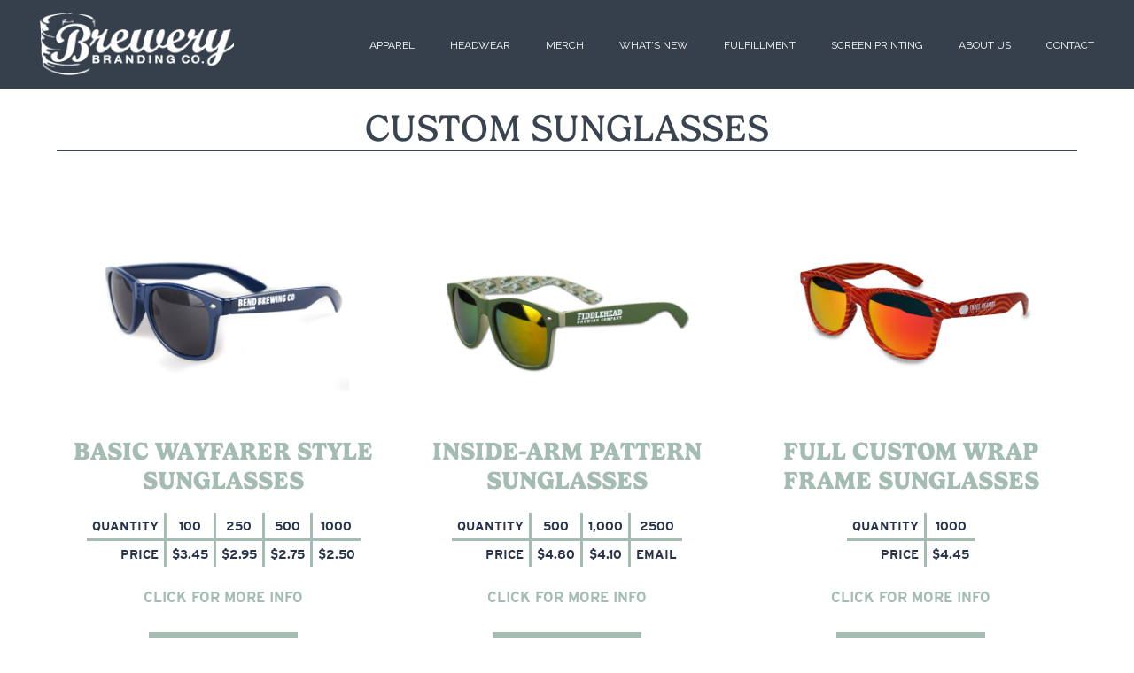

--- FILE ---
content_type: text/html; charset=UTF-8
request_url: https://brewerybranding.com/merchandise/sunglasses/
body_size: 23983
content:
<!doctype html>
<!-- This comment line needed for bootstrap to work on mobile devices -->
<html lang="en">
<head>
	<!-- Google tag (gtag.js) -->
<script async src="https://www.googletagmanager.com/gtag/js?id=G-627XE7760F"></script>
<script>
  window.dataLayer = window.dataLayer || [];
  function gtag(){dataLayer.push(arguments);}
  gtag('js', new Date());

  gtag('config', 'G-627XE7760F');
</script>
	
<meta charset="utf-8">
	
    <title>Brewery Branding</title>
    <meta name="description" content="The HTML5 Herald">
    <meta name="author" content="SitePoint">
	<meta name='robots' content='index, follow, max-image-preview:large, max-snippet:-1, max-video-preview:-1' />

            <script data-no-defer="1" data-ezscrex="false" data-cfasync="false" data-pagespeed-no-defer data-cookieconsent="ignore">
                var ctPublicFunctions = {"_ajax_nonce":"418b960fb2","_rest_nonce":"1303f1dedd","_ajax_url":"\/wp-admin\/admin-ajax.php","_rest_url":"https:\/\/brewerybranding.com\/wp-json\/","data__cookies_type":"none","data__ajax_type":"rest","data__bot_detector_enabled":"0","data__frontend_data_log_enabled":1,"cookiePrefix":"","wprocket_detected":false,"host_url":"brewerybranding.com","text__ee_click_to_select":"Click to select the whole data","text__ee_original_email":"The complete one is","text__ee_got_it":"Got it","text__ee_blocked":"Blocked","text__ee_cannot_connect":"Cannot connect","text__ee_cannot_decode":"Can not decode email. Unknown reason","text__ee_email_decoder":"CleanTalk email decoder","text__ee_wait_for_decoding":"The magic is on the way!","text__ee_decoding_process":"Please wait a few seconds while we decode the contact data."}
            </script>
        
            <script data-no-defer="1" data-ezscrex="false" data-cfasync="false" data-pagespeed-no-defer data-cookieconsent="ignore">
                var ctPublic = {"_ajax_nonce":"418b960fb2","settings__forms__check_internal":"0","settings__forms__check_external":"0","settings__forms__force_protection":0,"settings__forms__search_test":"1","settings__forms__wc_add_to_cart":"0","settings__data__bot_detector_enabled":"0","settings__sfw__anti_crawler":0,"blog_home":"https:\/\/brewerybranding.com\/","pixel__setting":"3","pixel__enabled":false,"pixel__url":"https:\/\/moderate11-v4.cleantalk.org\/pixel\/fca3d6b87632768b92c180753728782c.gif","data__email_check_before_post":"1","data__email_check_exist_post":"0","data__cookies_type":"none","data__key_is_ok":true,"data__visible_fields_required":true,"wl_brandname":"Anti-Spam by CleanTalk","wl_brandname_short":"CleanTalk","ct_checkjs_key":1529528509,"emailEncoderPassKey":"d64574c8429680073a6ff371d346c838","bot_detector_forms_excluded":"W10=","advancedCacheExists":false,"varnishCacheExists":false,"wc_ajax_add_to_cart":false}
            </script>
        
	<!-- This site is optimized with the Yoast SEO plugin v26.5 - https://yoast.com/wordpress/plugins/seo/ -->
	<link rel="canonical" href="https://brewerybranding.com/merchandise/sunglasses/" />
	<meta property="og:locale" content="en_US" />
	<meta property="og:type" content="article" />
	<meta property="og:title" content="Sunglasses | Brewery Branding Co" />
	<meta property="og:description" content="Custom Sunglasses Product Gallery" />
	<meta property="og:url" content="https://brewerybranding.com/merchandise/sunglasses/" />
	<meta property="og:site_name" content="Brewery Branding Co" />
	<meta property="article:publisher" content="https://www.facebook.com/brewerybranding/" />
	<meta property="article:modified_time" content="2025-12-09T18:49:28+00:00" />
	<meta name="twitter:card" content="summary_large_image" />
	<meta name="twitter:label1" content="Est. reading time" />
	<meta name="twitter:data1" content="1 minute" />
	<script type="application/ld+json" class="yoast-schema-graph">{"@context":"https://schema.org","@graph":[{"@type":"WebPage","@id":"https://brewerybranding.com/merchandise/sunglasses/","url":"https://brewerybranding.com/merchandise/sunglasses/","name":"Sunglasses | Brewery Branding Co","isPartOf":{"@id":"https://brewerybranding.com/#website"},"datePublished":"2019-10-09T03:46:24+00:00","dateModified":"2025-12-09T18:49:28+00:00","breadcrumb":{"@id":"https://brewerybranding.com/merchandise/sunglasses/#breadcrumb"},"inLanguage":"en-US","potentialAction":[{"@type":"ReadAction","target":["https://brewerybranding.com/merchandise/sunglasses/"]}]},{"@type":"BreadcrumbList","@id":"https://brewerybranding.com/merchandise/sunglasses/#breadcrumb","itemListElement":[{"@type":"ListItem","position":1,"name":"Merchandise","item":"https://brewerybranding.com/merchandise/"},{"@type":"ListItem","position":2,"name":"Sunglasses"}]},{"@type":"WebSite","@id":"https://brewerybranding.com/#website","url":"https://brewerybranding.com/","name":"Brewery Branding Co","description":"Custom brewery apparel, headwear, and merchandise.","publisher":{"@id":"https://brewerybranding.com/#organization"},"potentialAction":[{"@type":"SearchAction","target":{"@type":"EntryPoint","urlTemplate":"https://brewerybranding.com/?s={search_term_string}"},"query-input":{"@type":"PropertyValueSpecification","valueRequired":true,"valueName":"search_term_string"}}],"inLanguage":"en-US"},{"@type":"Organization","@id":"https://brewerybranding.com/#organization","name":"Brewery Branding Co","url":"https://brewerybranding.com/","logo":{"@type":"ImageObject","inLanguage":"en-US","@id":"https://brewerybranding.com/#/schema/logo/image/","url":"https://brewerybranding.com/wp-content/uploads/2024/04/BreweryBrandingLogo.png","contentUrl":"https://brewerybranding.com/wp-content/uploads/2024/04/BreweryBrandingLogo.png","width":600,"height":220,"caption":"Brewery Branding Co"},"image":{"@id":"https://brewerybranding.com/#/schema/logo/image/"},"sameAs":["https://www.facebook.com/brewerybranding/","https://www.instagram.com/brewerybranding"]}]}</script>
	<!-- / Yoast SEO plugin. -->


<link rel='dns-prefetch' href='//ajax.googleapis.com' />
<link rel="alternate" title="oEmbed (JSON)" type="application/json+oembed" href="https://brewerybranding.com/wp-json/oembed/1.0/embed?url=https%3A%2F%2Fbrewerybranding.com%2Fmerchandise%2Fsunglasses%2F" />
<link rel="alternate" title="oEmbed (XML)" type="text/xml+oembed" href="https://brewerybranding.com/wp-json/oembed/1.0/embed?url=https%3A%2F%2Fbrewerybranding.com%2Fmerchandise%2Fsunglasses%2F&#038;format=xml" />
<style id='wp-img-auto-sizes-contain-inline-css' type='text/css'>
img:is([sizes=auto i],[sizes^="auto," i]){contain-intrinsic-size:3000px 1500px}
/*# sourceURL=wp-img-auto-sizes-contain-inline-css */
</style>
<link rel='stylesheet' id='sbi_styles-css' href='https://brewerybranding.com/wp-content/plugins/instagram-feed/css/sbi-styles.min.css?ver=6.10.0' type='text/css' media='all' />
<style id='wp-emoji-styles-inline-css' type='text/css'>

	img.wp-smiley, img.emoji {
		display: inline !important;
		border: none !important;
		box-shadow: none !important;
		height: 1em !important;
		width: 1em !important;
		margin: 0 0.07em !important;
		vertical-align: -0.1em !important;
		background: none !important;
		padding: 0 !important;
	}
/*# sourceURL=wp-emoji-styles-inline-css */
</style>
<link rel='stylesheet' id='wp-block-library-css' href='https://brewerybranding.com/wp-includes/css/dist/block-library/style.min.css?ver=6.9' type='text/css' media='all' />
<style id='global-styles-inline-css' type='text/css'>
:root{--wp--preset--aspect-ratio--square: 1;--wp--preset--aspect-ratio--4-3: 4/3;--wp--preset--aspect-ratio--3-4: 3/4;--wp--preset--aspect-ratio--3-2: 3/2;--wp--preset--aspect-ratio--2-3: 2/3;--wp--preset--aspect-ratio--16-9: 16/9;--wp--preset--aspect-ratio--9-16: 9/16;--wp--preset--color--black: #000000;--wp--preset--color--cyan-bluish-gray: #abb8c3;--wp--preset--color--white: #ffffff;--wp--preset--color--pale-pink: #f78da7;--wp--preset--color--vivid-red: #cf2e2e;--wp--preset--color--luminous-vivid-orange: #ff6900;--wp--preset--color--luminous-vivid-amber: #fcb900;--wp--preset--color--light-green-cyan: #7bdcb5;--wp--preset--color--vivid-green-cyan: #00d084;--wp--preset--color--pale-cyan-blue: #8ed1fc;--wp--preset--color--vivid-cyan-blue: #0693e3;--wp--preset--color--vivid-purple: #9b51e0;--wp--preset--gradient--vivid-cyan-blue-to-vivid-purple: linear-gradient(135deg,rgb(6,147,227) 0%,rgb(155,81,224) 100%);--wp--preset--gradient--light-green-cyan-to-vivid-green-cyan: linear-gradient(135deg,rgb(122,220,180) 0%,rgb(0,208,130) 100%);--wp--preset--gradient--luminous-vivid-amber-to-luminous-vivid-orange: linear-gradient(135deg,rgb(252,185,0) 0%,rgb(255,105,0) 100%);--wp--preset--gradient--luminous-vivid-orange-to-vivid-red: linear-gradient(135deg,rgb(255,105,0) 0%,rgb(207,46,46) 100%);--wp--preset--gradient--very-light-gray-to-cyan-bluish-gray: linear-gradient(135deg,rgb(238,238,238) 0%,rgb(169,184,195) 100%);--wp--preset--gradient--cool-to-warm-spectrum: linear-gradient(135deg,rgb(74,234,220) 0%,rgb(151,120,209) 20%,rgb(207,42,186) 40%,rgb(238,44,130) 60%,rgb(251,105,98) 80%,rgb(254,248,76) 100%);--wp--preset--gradient--blush-light-purple: linear-gradient(135deg,rgb(255,206,236) 0%,rgb(152,150,240) 100%);--wp--preset--gradient--blush-bordeaux: linear-gradient(135deg,rgb(254,205,165) 0%,rgb(254,45,45) 50%,rgb(107,0,62) 100%);--wp--preset--gradient--luminous-dusk: linear-gradient(135deg,rgb(255,203,112) 0%,rgb(199,81,192) 50%,rgb(65,88,208) 100%);--wp--preset--gradient--pale-ocean: linear-gradient(135deg,rgb(255,245,203) 0%,rgb(182,227,212) 50%,rgb(51,167,181) 100%);--wp--preset--gradient--electric-grass: linear-gradient(135deg,rgb(202,248,128) 0%,rgb(113,206,126) 100%);--wp--preset--gradient--midnight: linear-gradient(135deg,rgb(2,3,129) 0%,rgb(40,116,252) 100%);--wp--preset--font-size--small: 13px;--wp--preset--font-size--medium: 20px;--wp--preset--font-size--large: 36px;--wp--preset--font-size--x-large: 42px;--wp--preset--spacing--20: 0.44rem;--wp--preset--spacing--30: 0.67rem;--wp--preset--spacing--40: 1rem;--wp--preset--spacing--50: 1.5rem;--wp--preset--spacing--60: 2.25rem;--wp--preset--spacing--70: 3.38rem;--wp--preset--spacing--80: 5.06rem;--wp--preset--shadow--natural: 6px 6px 9px rgba(0, 0, 0, 0.2);--wp--preset--shadow--deep: 12px 12px 50px rgba(0, 0, 0, 0.4);--wp--preset--shadow--sharp: 6px 6px 0px rgba(0, 0, 0, 0.2);--wp--preset--shadow--outlined: 6px 6px 0px -3px rgb(255, 255, 255), 6px 6px rgb(0, 0, 0);--wp--preset--shadow--crisp: 6px 6px 0px rgb(0, 0, 0);}:where(.is-layout-flex){gap: 0.5em;}:where(.is-layout-grid){gap: 0.5em;}body .is-layout-flex{display: flex;}.is-layout-flex{flex-wrap: wrap;align-items: center;}.is-layout-flex > :is(*, div){margin: 0;}body .is-layout-grid{display: grid;}.is-layout-grid > :is(*, div){margin: 0;}:where(.wp-block-columns.is-layout-flex){gap: 2em;}:where(.wp-block-columns.is-layout-grid){gap: 2em;}:where(.wp-block-post-template.is-layout-flex){gap: 1.25em;}:where(.wp-block-post-template.is-layout-grid){gap: 1.25em;}.has-black-color{color: var(--wp--preset--color--black) !important;}.has-cyan-bluish-gray-color{color: var(--wp--preset--color--cyan-bluish-gray) !important;}.has-white-color{color: var(--wp--preset--color--white) !important;}.has-pale-pink-color{color: var(--wp--preset--color--pale-pink) !important;}.has-vivid-red-color{color: var(--wp--preset--color--vivid-red) !important;}.has-luminous-vivid-orange-color{color: var(--wp--preset--color--luminous-vivid-orange) !important;}.has-luminous-vivid-amber-color{color: var(--wp--preset--color--luminous-vivid-amber) !important;}.has-light-green-cyan-color{color: var(--wp--preset--color--light-green-cyan) !important;}.has-vivid-green-cyan-color{color: var(--wp--preset--color--vivid-green-cyan) !important;}.has-pale-cyan-blue-color{color: var(--wp--preset--color--pale-cyan-blue) !important;}.has-vivid-cyan-blue-color{color: var(--wp--preset--color--vivid-cyan-blue) !important;}.has-vivid-purple-color{color: var(--wp--preset--color--vivid-purple) !important;}.has-black-background-color{background-color: var(--wp--preset--color--black) !important;}.has-cyan-bluish-gray-background-color{background-color: var(--wp--preset--color--cyan-bluish-gray) !important;}.has-white-background-color{background-color: var(--wp--preset--color--white) !important;}.has-pale-pink-background-color{background-color: var(--wp--preset--color--pale-pink) !important;}.has-vivid-red-background-color{background-color: var(--wp--preset--color--vivid-red) !important;}.has-luminous-vivid-orange-background-color{background-color: var(--wp--preset--color--luminous-vivid-orange) !important;}.has-luminous-vivid-amber-background-color{background-color: var(--wp--preset--color--luminous-vivid-amber) !important;}.has-light-green-cyan-background-color{background-color: var(--wp--preset--color--light-green-cyan) !important;}.has-vivid-green-cyan-background-color{background-color: var(--wp--preset--color--vivid-green-cyan) !important;}.has-pale-cyan-blue-background-color{background-color: var(--wp--preset--color--pale-cyan-blue) !important;}.has-vivid-cyan-blue-background-color{background-color: var(--wp--preset--color--vivid-cyan-blue) !important;}.has-vivid-purple-background-color{background-color: var(--wp--preset--color--vivid-purple) !important;}.has-black-border-color{border-color: var(--wp--preset--color--black) !important;}.has-cyan-bluish-gray-border-color{border-color: var(--wp--preset--color--cyan-bluish-gray) !important;}.has-white-border-color{border-color: var(--wp--preset--color--white) !important;}.has-pale-pink-border-color{border-color: var(--wp--preset--color--pale-pink) !important;}.has-vivid-red-border-color{border-color: var(--wp--preset--color--vivid-red) !important;}.has-luminous-vivid-orange-border-color{border-color: var(--wp--preset--color--luminous-vivid-orange) !important;}.has-luminous-vivid-amber-border-color{border-color: var(--wp--preset--color--luminous-vivid-amber) !important;}.has-light-green-cyan-border-color{border-color: var(--wp--preset--color--light-green-cyan) !important;}.has-vivid-green-cyan-border-color{border-color: var(--wp--preset--color--vivid-green-cyan) !important;}.has-pale-cyan-blue-border-color{border-color: var(--wp--preset--color--pale-cyan-blue) !important;}.has-vivid-cyan-blue-border-color{border-color: var(--wp--preset--color--vivid-cyan-blue) !important;}.has-vivid-purple-border-color{border-color: var(--wp--preset--color--vivid-purple) !important;}.has-vivid-cyan-blue-to-vivid-purple-gradient-background{background: var(--wp--preset--gradient--vivid-cyan-blue-to-vivid-purple) !important;}.has-light-green-cyan-to-vivid-green-cyan-gradient-background{background: var(--wp--preset--gradient--light-green-cyan-to-vivid-green-cyan) !important;}.has-luminous-vivid-amber-to-luminous-vivid-orange-gradient-background{background: var(--wp--preset--gradient--luminous-vivid-amber-to-luminous-vivid-orange) !important;}.has-luminous-vivid-orange-to-vivid-red-gradient-background{background: var(--wp--preset--gradient--luminous-vivid-orange-to-vivid-red) !important;}.has-very-light-gray-to-cyan-bluish-gray-gradient-background{background: var(--wp--preset--gradient--very-light-gray-to-cyan-bluish-gray) !important;}.has-cool-to-warm-spectrum-gradient-background{background: var(--wp--preset--gradient--cool-to-warm-spectrum) !important;}.has-blush-light-purple-gradient-background{background: var(--wp--preset--gradient--blush-light-purple) !important;}.has-blush-bordeaux-gradient-background{background: var(--wp--preset--gradient--blush-bordeaux) !important;}.has-luminous-dusk-gradient-background{background: var(--wp--preset--gradient--luminous-dusk) !important;}.has-pale-ocean-gradient-background{background: var(--wp--preset--gradient--pale-ocean) !important;}.has-electric-grass-gradient-background{background: var(--wp--preset--gradient--electric-grass) !important;}.has-midnight-gradient-background{background: var(--wp--preset--gradient--midnight) !important;}.has-small-font-size{font-size: var(--wp--preset--font-size--small) !important;}.has-medium-font-size{font-size: var(--wp--preset--font-size--medium) !important;}.has-large-font-size{font-size: var(--wp--preset--font-size--large) !important;}.has-x-large-font-size{font-size: var(--wp--preset--font-size--x-large) !important;}
/*# sourceURL=global-styles-inline-css */
</style>

<style id='classic-theme-styles-inline-css' type='text/css'>
/*! This file is auto-generated */
.wp-block-button__link{color:#fff;background-color:#32373c;border-radius:9999px;box-shadow:none;text-decoration:none;padding:calc(.667em + 2px) calc(1.333em + 2px);font-size:1.125em}.wp-block-file__button{background:#32373c;color:#fff;text-decoration:none}
/*# sourceURL=/wp-includes/css/classic-themes.min.css */
</style>
<link rel='stylesheet' id='cleantalk-public-css-css' href='https://brewerybranding.com/wp-content/plugins/cleantalk-spam-protect/css/cleantalk-public.min.css?ver=6.69.2_1765303631' type='text/css' media='all' />
<link rel='stylesheet' id='cleantalk-email-decoder-css-css' href='https://brewerybranding.com/wp-content/plugins/cleantalk-spam-protect/css/cleantalk-email-decoder.min.css?ver=6.69.2_1765303631' type='text/css' media='all' />
<link rel='stylesheet' id='wpcdt-public-css-css' href='https://brewerybranding.com/wp-content/plugins/countdown-timer-ultimate/assets/css/wpcdt-public.css?ver=2.6.9' type='text/css' media='all' />
<link rel='stylesheet' id='jquery-smooth-scroll-css' href='https://brewerybranding.com/wp-content/plugins/jquery-smooth-scroll/css/style.css?ver=6.9' type='text/css' media='all' />
<link rel='stylesheet' id='mailerlite_forms.css-css' href='https://brewerybranding.com/wp-content/plugins/official-mailerlite-sign-up-forms/assets/css/mailerlite_forms.css?ver=1.7.14' type='text/css' media='all' />
<link rel='stylesheet' id='ngg_trigger_buttons-css' href='https://brewerybranding.com/wp-content/plugins/nextgen-gallery/static/GalleryDisplay/trigger_buttons.css?ver=4.0.2' type='text/css' media='all' />
<link rel='stylesheet' id='simplelightbox-0-css' href='https://brewerybranding.com/wp-content/plugins/nextgen-gallery/static/Lightbox/simplelightbox/simple-lightbox.css?ver=4.0.2' type='text/css' media='all' />
<link rel='stylesheet' id='fontawesome_v4_shim_style-css' href='https://brewerybranding.com/wp-content/plugins/nextgen-gallery/static/FontAwesome/css/v4-shims.min.css?ver=6.9' type='text/css' media='all' />
<link rel='stylesheet' id='fontawesome-css' href='https://brewerybranding.com/wp-content/plugins/nextgen-gallery/static/FontAwesome/css/all.min.css?ver=6.9' type='text/css' media='all' />
<link rel='stylesheet' id='nextgen_pagination_style-css' href='https://brewerybranding.com/wp-content/plugins/nextgen-gallery/static/GalleryDisplay/pagination_style.css?ver=4.0.2' type='text/css' media='all' />
<link rel='stylesheet' id='nextgen_basic_thumbnails_style-css' href='https://brewerybranding.com/wp-content/plugins/nextgen-gallery/static/Thumbnails/nextgen_basic_thumbnails.css?ver=4.0.2' type='text/css' media='all' />
<link rel='stylesheet' id='passster-public-css' href='https://brewerybranding.com/wp-content/plugins/content-protector/assets/public/passster-public.min.css?ver=4.2.20' type='text/css' media='all' />
<link rel='stylesheet' id='child-style-css' href='https://brewerybranding.com/wp-content/themes/bbtwentytwentythree/style.css?ver=1.61' type='text/css' media='all' />
<!--n2css--><!--n2js--><script type="text/javascript" src="https://ajax.googleapis.com/ajax/libs/jquery/3.7.1/jquery.min.js?ver=6.9" id="jquery-js"></script>
<script type="text/javascript" src="https://brewerybranding.com/wp-content/plugins/cleantalk-spam-protect/js/apbct-public-bundle_gathering.min.js?ver=6.69.2_1765303631" id="apbct-public-bundle_gathering.min-js-js"></script>
<script type="text/javascript" id="photocrati_ajax-js-extra">
/* <![CDATA[ */
var photocrati_ajax = {"url":"https://brewerybranding.com/index.php?photocrati_ajax=1","rest_url":"https://brewerybranding.com/wp-json/","wp_home_url":"https://brewerybranding.com","wp_site_url":"https://brewerybranding.com","wp_root_url":"https://brewerybranding.com","wp_plugins_url":"https://brewerybranding.com/wp-content/plugins","wp_content_url":"https://brewerybranding.com/wp-content","wp_includes_url":"https://brewerybranding.com/wp-includes/","ngg_param_slug":"nggallery","rest_nonce":"1303f1dedd"};
//# sourceURL=photocrati_ajax-js-extra
/* ]]> */
</script>
<script type="text/javascript" src="https://brewerybranding.com/wp-content/plugins/nextgen-gallery/static/Legacy/ajax.min.js?ver=4.0.2" id="photocrati_ajax-js"></script>
<script type="text/javascript" src="https://brewerybranding.com/wp-content/plugins/nextgen-gallery/static/FontAwesome/js/v4-shims.min.js?ver=5.3.1" id="fontawesome_v4_shim-js"></script>
<script type="text/javascript" defer crossorigin="anonymous" data-auto-replace-svg="false" data-keep-original-source="false" data-search-pseudo-elements src="https://brewerybranding.com/wp-content/plugins/nextgen-gallery/static/FontAwesome/js/all.min.js?ver=5.3.1" id="fontawesome-js"></script>
<script type="text/javascript" src="https://brewerybranding.com/wp-content/plugins/nextgen-gallery/static/Thumbnails/nextgen_basic_thumbnails.js?ver=4.0.2" id="nextgen_basic_thumbnails_script-js"></script>
<script type="text/javascript" src="https://brewerybranding.com/wp-content/plugins/content-protector/assets/public/cookie.js?ver=6.9" id="passster-cookie-js"></script>
<script type="text/javascript" id="passster-public-js-extra">
/* <![CDATA[ */
var ps_ajax = {"ajax_url":"https://brewerybranding.com/wp-admin/admin-ajax.php","nonce":"e3d384749b","hash_nonce":"64c48a6e11","logout_nonce":"19c2e54c15","post_id":"3630","shortcodes":[],"permalink":"https://brewerybranding.com/merchandise/sunglasses/","cookie_duration_unit":"days","cookie_duration":"1","disable_cookie":"","unlock_mode":""};
//# sourceURL=passster-public-js-extra
/* ]]> */
</script>
<script type="text/javascript" src="https://brewerybranding.com/wp-content/plugins/content-protector/assets/public/passster-public.min.js?ver=4.2.20" id="passster-public-js"></script>
<script type="text/javascript" src="https://brewerybranding.com/wp-content/themes/bbTwentyEighteen/js/custom_script.js?ver=6.9" id="custom_script-js"></script>
<link rel="https://api.w.org/" href="https://brewerybranding.com/wp-json/" /><link rel="alternate" title="JSON" type="application/json" href="https://brewerybranding.com/wp-json/wp/v2/pages/3630" /><link rel="EditURI" type="application/rsd+xml" title="RSD" href="https://brewerybranding.com/xmlrpc.php?rsd" />
<meta name="generator" content="WordPress 6.9" />
<link rel='shortlink' href='https://brewerybranding.com/?p=3630' />
        <style>
            .passster-form {
                max-width: 700px !important;
                        }

            .passster-form > form {
                background: #FAFAFA;
                padding: 20px 20px 20px 20px;
                margin: 0px 0px 0px 0px;
                border-radius: 0px;
            }

            .passster-form .ps-form-headline {
                font-size: 24px;
                font-weight: 500;
                color: #6804cc;
            }

            .passster-form p {
                font-size: 16px;
                font-weight: 300;
                color: #000;
            }

            .passster-submit, .passster-submit-recaptcha,
			.passster-submit, .passster-submit-turnstile {
                background: #6804cc;
                padding: 10px 10px 10px 10px;
                margin: 0px 0px 0px 0px;
                border-radius: 0px;
                font-size: 12px;
                font-weight: 400;
                color: #fff;
            }

            .passster-submit:hover, .passster-submit-recaptcha:hover,
            .passster-submit:hover, .passster-submit-turnstile:hover {
                background: #000;
                color: #fff;
            }
        </style>
		<link rel="icon" href="https://brewerybranding.com/wp-content/uploads/2019/05/bbfavicon.png" sizes="32x32" />
<link rel="icon" href="https://brewerybranding.com/wp-content/uploads/2019/05/bbfavicon.png" sizes="192x192" />
<link rel="apple-touch-icon" href="https://brewerybranding.com/wp-content/uploads/2019/05/bbfavicon.png" />
<meta name="msapplication-TileImage" content="https://brewerybranding.com/wp-content/uploads/2019/05/bbfavicon.png" />
		<style type="text/css" id="wp-custom-css">
			
		</style>
		    <link rel="stylesheet" href="https://brewerybranding.com/wp-content/themes/bbtwentytwentythree/style.css?v=1.64" type="text/css" media="all" />
	<link rel="stylesheet" href="https://cdnjs.cloudflare.com/ajax/libs/font-awesome/4.7.0/css/font-awesome.min.css">
	<link rel="stylesheet" href="https://use.typekit.net/csz6wab.css">
    <link rel="stylesheet" href="https://use.typekit.net/nfz5bdf.css">
    <link href="https://fonts.googleapis.com/css?family=Fjalla+One|Raleway" rel="stylesheet">
	<link href="https://fonts.googleapis.com/css?family=Raleway:400,600,700,800" rel="stylesheet">
<!--     <script src="https://ajax.googleapis.com/ajax/libs/jquery/3.2.1/jquery.min.js"></script> -->

<script>var clicky_site_ids = clicky_site_ids || []; clicky_site_ids.push(220540);</script>
<script async src="//static.getclicky.com/js"></script>



    <meta name="viewport" content="width=device-width, initial-scale=1.0">
  <!--[if lt IE 9]>
    <script src="https://cdnjs.cloudflare.com/ajax/libs/html5shiv/3.7.3/html5shiv.js"></script>
  <![endif]-->
    
    <!----------Mobile Nav Script--------->
   <script>
	function toggleMenu() {
  var menuBox = document.getElementById('mySidenav');    
  if(menuBox.style.display == "block") { // if is menuBox displayed, hide it
    menuBox.style.display = "none";
  }
  else { // if is menuBox hidden, display it
    menuBox.style.display = "block";
  }
}
</script>
  
  
<!-- prevent duplicate form entry -->
<script type="text/javascript">
	

jQuery(function($){
	$('.wpforms-form').on('submit',function(e){
		var $form     = $(this),
			validator = $form.validate(),
			valid     = validator.form();
		if (valid) {
			if ($form.data('submitted') === true) {
				// Previously submitted - don't submit again
				alert('Form already submitted. Please wait.');
				e.preventDefault();
			} else {
				// Mark it so that the next submit can be ignored
				$form.data('submitted', true);
				$form.find(':submit').text('Sending...');
			}			
		}
	});
});
</script>  
  <!-- end duplicate form entry -->

	
	
	
	<!-- MailerLite Universal -->
<script>
(function(m,a,i,l,e,r){ m['MailerLiteObject']=e;function f(){
var c={ a:arguments,q:[]};var r=this.push(c);return "number"!=typeof r?r:f.bind(c.q);}
f.q=f.q||[];m[e]=m[e]||f.bind(f.q);m[e].q=m[e].q||f.q;r=a.createElement(i);
var _=a.getElementsByTagName(i)[0];r.async=1;r.src=l+'?v'+(~~(new Date().getTime()/1000000));
_.parentNode.insertBefore(r,_);})(window, document, 'script', 'https://static.mailerlite.com/js/universal.js', 'ml');

var ml_account = ml('accounts', '2230378', 'o8y6u4l8k7', 'load');
</script>
<!-- End MailerLite Universal -->

	
	
	
<link rel='stylesheet' id='wpforms-content-frontend-css' href='https://brewerybranding.com/wp-content/plugins/wpforms/assets/pro/css/fields/content/frontend.min.css?ver=1.9.8.6' type='text/css' media='all' />
<link rel='stylesheet' id='wpforms-dropzone-css' href='https://brewerybranding.com/wp-content/plugins/wpforms/assets/pro/css/dropzone.min.css?ver=5.9.3' type='text/css' media='all' />
<link rel='stylesheet' id='wpforms-smart-phone-field-css' href='https://brewerybranding.com/wp-content/plugins/wpforms/assets/pro/css/fields/phone/intl-tel-input.min.css?ver=25.11.3' type='text/css' media='all' />
<link rel='stylesheet' id='wpforms-classic-full-css' href='https://brewerybranding.com/wp-content/plugins/wpforms/assets/css/frontend/classic/wpforms-full.min.css?ver=1.9.8.6' type='text/css' media='all' />
</head>
    
    
<body class="wp-singular page-template-default page page-id-3630 page-child parent-pageid-2203 wp-theme-bbtwentytwentythree metaslider-plugin">
    
<!--BEGIN NAV-->
<div class="topnav">
    <div id="logo">
        <a href="/">
            <img src="https://www.brewerybranding.com/images/bb-logo-2018.png" class="logo" title="Home">
            <img src="https://www.brewerybranding.com/images/bb_keg-b_white.png" class="logo-sml" title="home">
        </a>
    </div>
    <div class="nav-menu" id="myNavmenu">
                        <div class="navbutton dropdown">
                <a href="/apparel/">Apparel</a>
                <div class="dropdown-box list">
                	<ul>
                		<li><a href="https://brewerybranding.com/apparel/t-shirts/">T-Shirts</a></li>
                		<li><a href="https://brewerybranding.com/apparel/ladies-shirts/">Ladies Shirts</a></li>
                		<li><a href="https://brewerybranding.com/apparel/long-sleeves/">Long Sleeves</a></li>
                		<li><a href="https://brewerybranding.com/apparel/hoodies/">Hoodies</a></li>
                        <li><a href="https://brewerybranding.com/apparel/custom-sweatshirts/">Full Custom Sweatshirts</a></li>
                		<li><a href="https://brewerybranding.com/apparel/custom-camp-shirts/">Custom Camp Shirts</a></li>
                		<li><a href="https://brewerybranding.com/apparel/custom-flannels/">Custom Flannels</a></li>
                        <li><a href="https://brewerybranding.com/apparel/custom-fleece/">Custom Fleece</a></li>
                        <li><a href="https://brewerybranding.com/apparel/custom-polos/">Custom Polos</a></li>
                        <li><a href="https://brewerybranding.com/apparel/custom-quarter-zips/">Quarter Zips</a></li>
                        <li><a href="https://brewerybranding.com/apparel/upf-sun-shirts/">UPF Sun Shirts</a></li>
                		<li><a href="https://brewerybranding.com/flannels/">Stock Flannels</a></li>
                		<li><a href="https://brewerybranding.com/apparel/work-gear/">Work Shirts</a></li>
                		<li><a href="https://brewerybranding.com/apparel/youth-apparel/">Youth Apparel</a></li>
                		<li><a href="https://brewerybranding.com/apparel/holiday-sweaters/">Holiday Sweaters</a></li>
                	    <li><a href="https://brewerybranding.com/apparel/custom-swimsuits/">Custom Swimsuits</a></li>
<!--                 		<li><a href="https://brewerybranding.com/apparel/scarves/">Scarves</a></li> -->
                		<li class="last"><a href="https://brewerybranding.com/apparel/socks/">Socks</a></li>
                		
                	</ul>
                    <!--<div class="dropdown-item">
                        <a href="/apparel/t-shirts/"><img src="https://www.brewerybranding.com/images/bb-icon_tshirts.png" width="100%" alt="tshirts">T-Shirts</a>
                    </div>
                    <div class="dropdown-item">
                        <a href="/apparel/hoodies/"><img src="https://www.brewerybranding.com/images/bb-icon_hoodies.png" width="100%" alt="Hoodies">Hoodies</a>
                    </div>
                    <div class="dropdown-item">
                        <a href="/apparel/ladies-shirts/"><img src="/images/bb-icon_ladies-tees.png" width="100%" alt="Ladies Shirts">Ladies Shirts</a>
                    </div>
                    <div class="dropdown-item">
                        <a href="https://brewerybranding.com/apparel/work-gear/"><img src="https://www.brewerybranding.com/images/bb-icon_workwear.png" width="100%" alt="Work Gear">Work Gear</a>
                    </div>
                    <div class="dropdown-item see-more">
                        <a href="/apparel/" style="color: white;">
                            <span style="text-transform: uppercase">More Apparel</span><br>
                            <i class="fa fa-chevron-circle-right" aria-hidden="true"></i>
                        </a>
                    </div> -->
                </div>
            </div>
            
            <div class="navbutton dropdown">
                <a href="https://brewerybranding.com/headwear-program/">Headwear</a>
                <div class="dropdown-box list">
                	<ul>
                		<li><a href="https://brewerybranding.com/headwear-program/stock-headwear/">Stock Headwear</a></li>
                		<li><a href="https://brewerybranding.com/headwear-program/custom-headwear/">Custom Headwear</a></li>
                		<li><a href="https://brewerybranding.com/headwear-program/beanies/">Beanies</a></li>
                		
                	</ul>
                	
                	
                   <!-- <div class="dropdown-item">
                        <a href="/headwear#ballcaps"><img src="https://www.brewerybranding.com/images/bb-icon_caps.png" width="100%" alt="caps">Caps</a>
                    </div>
                    <div class="dropdown-item">
                        <a href="/headwear#truckerhats"><img src="https://www.brewerybranding.com/images/bb-icon_truckers.png" width="100%" alt="Truckers">Truckers</a>
                    </div>
                    <div class="dropdown-item">
                        <a href="/headwear#lifestylehats"><img src="https://www.brewerybranding.com/images/bb-icon_other%20hats.png" width="100%" alt="Other">Other Hats</a>
                        </div>
                        <div class="dropdown-item">
                        <a href="https://brewerybranding.com/headwear/beanies/"><img src="https://www.brewerybranding.com/images/bb-icon_beanies.png" width="100%" alt="Beanies">Beanies</a>
                    </div>
                    <div class="dropdown-item see-more">
                        <a href="/headwear/" style="color: white;">
                            <span style="text-transform: uppercase">More Headwear</span><br>
                            <i class="fa fa-chevron-circle-right" aria-hidden="true"></i>
                        </a>
                    </div> -->
                </div>
            </div>
            
            <div class="navbutton dropdown">
                <a href="/merchandise/">Merch</a>
                <div class="dropdown-box list">
                	<ul>
                		<li><a href="https://brewerybranding.com/merchandise/openers/">Openers</a></li>
                		<li><a href="https://brewerybranding.com/merchandise/coasters/">Coasters</a></li>
                		<li><a href="https://brewerybranding.com/merchandise/stickers/">Stickers</a></li>
                		<li><a href="https://brewerybranding.com/merchandise/koozies/">Coozies</a></li>
                		<li><a href="https://brewerybranding.com/merchandise/tackers/">Tackers</a></li>
                		<li><a href="https://brewerybranding.com/merchandise/drinkware/">Drinkware</a></li>
                		<li><a href="https://brewerybranding.com/merchandise/patches-labels/">Patches</a></li>
                		<li><a href="https://brewerybranding.com/merchandise/sunglasses/">Sunglasses</a></li>
                		<li><a href="https://brewerybranding.com/merchandise/coolers/">Coolers</a></li>
                		<li><a href="https://brewerybranding.com/merchandise/pins/">Pins / Buttons</a></li>
                		<li><a href="https://brewerybranding.com/merchandise/bandanas/">Bandanas</a></li>
                		<li><a href="https://brewerybranding.com/merchandise/pet-gear/">Pet Gear</a></li>
                		<li><a href="https://brewerybranding.com/merchandise/on-premise/">On Premise</a></li>
                		<li><a href="https://brewerybranding.com/merchandise/outdoor-gear/">Outdoor Gear</a></li>
                        <li><a href="https://brewerybranding.com/merchandise/spirits/">Spirits</a></li>
                		<li><a href="https://brewerybranding.com/merchandise/winter-gear/">Holiday Gear</a></li>
                		<li class="last"><a href="https://brewerybranding.com/merchandise/other-merch/">Other</a></li>
                	</ul>
                	
                    <!--<div class="dropdown-item">
                        <a href="/merchandise/openers"><img src="https://www.brewerybranding.com/images/bb-icon_openers.png" width="100%" alt="openers">Openers</a>
                    </div>
                    <div class="dropdown-item">
                        <a href="/merchandise/tackers/"><img src="https://www.brewerybranding.com/images/bb-icon_tackers.png" width="100%" alt="Tackers">Tackers</a>
                    </div>
                    <div class="dropdown-item">
                        <a href="/merchandise/coasters/"><img src="https://www.brewerybranding.com/images/bb-icon_glassware_coasters.png" width="100%" alt="Coasters">Coasters</a>
                    </div>
                    <div class="dropdown-item">
                        <a href="/merchandise/koozies"><img src="https://www.brewerybranding.com/images/bb-icon_koozies.png" width="100%" alt="koozies">Koozies</a>
                    </div>
                    <div class="dropdown-item">
                        <a href="/merchandise/patches-labels/"><img src="https://www.brewerybranding.com/images/bb-icon_patches.png" width="100%" alt="koozies">Patches &amp; Labels</a>
                    </div>
                    <div class="dropdown-item see-more">
                        <a href="/merchandise/" style="color: white;">
                            <span style="text-transform: uppercase">More Merch</span><br>
                            <i class="fa fa-chevron-circle-right" aria-hidden="true"></i>
                        </a>
                    </div> -->
                </div>
            </div>
            <div class="navbutton"><a href="/new/">What's New</a></div>
            <div class="navbutton"><a href="/fulfillment/">Fulfillment</a></div>
			<div class="navbutton"><a href="/screen-printing/">Screen Printing</a></div>
<!--             <div class="navbutton"><a href="/resources/">FAQ</a></div> -->
			<div class="navbutton dropdown">
            <a href="/about-us/">About Us</a>
			 <div class="dropdown-box list">
                	<ul>
						<li><a href="/about-us/">Our Team</a></li>
						<li><a href="/resources/">FAQ</a></li>
				 </ul>
		</div></div>
            <div class="navbutton"><a href="/#contact">Contact</a></div>
            <a href="javascript:void(0);" class="icon" onclick="toggleMenu()">
                <i id="mobile-nav-button" class="fa fa-bars fa-2x"></i>
            </a>
        </div>
    </div>
    
            <!--SIDE NAV-->
    
    <div id="mySidenav" class="sidenav">
        <a href="javascript:void(0)" class="closebtn" onclick="toggleMenu()">&times;</a>
        <a href="/apparel/">Apparel</a>
        <a href="/headwear/">Headwear</a>
        <a href="/merchandise/">Merch</a>
        <a href="/new/">What's New</a>
        <a href="/fulfillment/">Fulfillment</a>
		<a href="/screen-printing/">Screen Printing</a>
        <a href="/resources/">FAQ</a>
		
        <a href="/about-us/">About Us</a>
        <a href="/#contact">Contact</a>
    </div>
    
   
    
    <!--END NAV-->
    
   
    
    <main>
    	 
    	<p id="breadcrumbs"><span><span><a href="https://brewerybranding.com/merchandise/">Merchandise</a></span> » <span class="breadcrumb_last" aria-current="page">Sunglasses</span></span></p>
  <article class="class="post-3630 page type-page status-publish hentry"" id="post-3630">
    <h2 class="entry-title">Sunglasses</h2>
        <section class="entry-content">
      <script type="text/javascript">
jQuery(document).ready(function(){
    jQuery('.merch-details').click(function(event){
        //remove all pre-existing active classes
        //jQuery('.active-tab').removeClass('active-tab');

        //add the active class to the link we clicked
        jQuery(this).toggleClass('active-tab');

        //Load the content
        //e.g.
        //load the page that the link was pointing to
        //$('#content').load($(this).find(a).attr('href'));      

        event.preventDefault();
    });
});

jQuery(document).ready(function(){
    jQuery('.merch-form h2').click(function(event){
        //remove all pre-existing active classes
        //jQuery('.active-tab').removeClass('active-tab');

        //add the active class to the link we clicked
        jQuery(this).parent().toggleClass('active-tab');

        //Load the content
        //e.g.
        //load the page that the link was pointing to
        //$('#content').load($(this).find(a).attr('href'));      

        event.preventDefault();
    });
});
</script>
<script>
jQuery(window).scroll(function() {

    if (jQuery(this).scrollTop()>0)
     {
        jQuery('#scroll-banner').fadeOut();
     }
    else
     {
      jQuery('#scroll-banner').fadeIn();
     }
 });

</script>


<!--<div id="scroll-banner">
<p>Scroll Down for more options</p>
</div>-->

<div class="merch-container" id="openers-main">
<h1>Custom Sunglasses</h1>

<div data-post-id="6828" class="insert-page insert-page-6828 "><div class="merch-block">
  <img decoding="async" src="https://brewerybranding.com/images/catalog/merch/sunglasses/standard.jpg" alt="Basic Retro Sunglasses" />
<h2>Basic Wayfarer Style Sunglasses</h2>
 <table>
                    <tr class="table-quantity">
                        <td class="td-first">Quantity</td>
                        <td>100</td><td>250</td><td>500</td><td class="td-last">1000</td>
                    </tr>
                    <tr class="table-price">
                        <td>Price</td>
                        <td>$3.45</td><td>$2.95</td><td>$2.75</td><td class="td-last">$2.50</td>
                </table>
    <div class="merch-details">
      <h2>Click for more info</h2>
     <div class="merch-details-add">
     <h4>Pricing Details</h4>
      <ul><li>No setup charge.</li>
      <li>Price includes 1-color print on each arm.</li>
      </ul>
      <h4>Color Options</h4>
      <p>Red, Orange, Yellow, Green, Royal, Purple, Pink, Navy, Black, and White</p>
      <h4>Production Time</h4>
      <p>2 Week Production</p>
     </div>
    </div><!-- end details -->

<!-- start orderform -->
<div class="merch-form">
<h2>Ready to Order?</h2>
<div class="merch-details-add">
<div class="wpforms-container wpforms-container-full" id="wpforms-11272"><form id="wpforms-form-11272" class="wpforms-validate wpforms-form wpforms-ajax-form" data-formid="11272" method="post" enctype="multipart/form-data" action="/merchandise/sunglasses/?wpforms_form_id=11272" data-token="e0d76708549339933748ecb324affd28" data-token-time="1768731789"><noscript class="wpforms-error-noscript">Please enable JavaScript in your browser to complete this form.</noscript><div class="wpforms-field-container"><div id="wpforms-11272-field_26-container" class="wpforms-field wpforms-field-content" data-field-id="26"><div id="wpforms-11272-field_26" class="wpforms-field-medium wpforms-field-row"><h4>Ready to get started on an order?</h4>
<p>Fill out the form below and an account rep will reach out with a proof and order confirmation.</p>
<div class="wpforms-field-content-display-frontend-clear"></div></div></div><div id="wpforms-11272-field_10-container" class="wpforms-field wpforms-field-radio wpforms-conditional-trigger" data-field-id="10"><label class="wpforms-field-label">Select Account Type <span class="wpforms-required-label">*</span></label><ul id="wpforms-11272-field_10" class="wpforms-field-required"><li class="choice-1 depth-1"><input type="radio" id="wpforms-11272-field_10_1" name="wpforms[fields][10]" value="Existing Account" required ><label class="wpforms-field-label-inline" for="wpforms-11272-field_10_1">Existing Account</label></li><li class="choice-2 depth-1"><input type="radio" id="wpforms-11272-field_10_2" name="wpforms[fields][10]" value="New Account" required ><label class="wpforms-field-label-inline" for="wpforms-11272-field_10_2">New Account</label></li></ul></div><div id="wpforms-11272-field_14-container" class="wpforms-field wpforms-field-divider wpforms-conditional-field wpforms-conditional-show" data-field-id="14" style="display:none;"><h3 id="wpforms-11272-field_14">Current BB Account</h3></div><div id="wpforms-11272-field_11-container" class="wpforms-field wpforms-field-name wpforms-conditional-field wpforms-conditional-show" data-field-id="11" style="display:none;"><label class="wpforms-field-label" for="wpforms-11272-field_11">Account Name <span class="wpforms-required-label">*</span></label><input type="text" id="wpforms-11272-field_11" class="wpforms-field-medium wpforms-field-required" name="wpforms[fields][11]" required></div><div id="wpforms-11272-field_12-container" class="wpforms-field wpforms-field-name wpforms-conditional-field wpforms-conditional-show" data-field-id="12" style="display:none;"><label class="wpforms-field-label" for="wpforms-11272-field_12">Contact <span class="wpforms-required-label">*</span></label><input type="text" id="wpforms-11272-field_12" class="wpforms-field-medium wpforms-field-required" name="wpforms[fields][12]" required></div><div id="wpforms-11272-field_13-container" class="wpforms-field wpforms-field-email wpforms-conditional-field wpforms-conditional-show" data-field-id="13" style="display:none;"><label class="wpforms-field-label" for="wpforms-11272-field_13">Email <span class="wpforms-required-label">*</span></label><input type="email" id="wpforms-11272-field_13" class="wpforms-field-medium wpforms-field-required" name="wpforms[fields][13]" spellcheck="false" required></div><div id="wpforms-11272-field_15-container" class="wpforms-field wpforms-field-divider wpforms-conditional-field wpforms-conditional-show" data-field-id="15" style="display:none;"><h3 id="wpforms-11272-field_15">New Account Setup Information</h3><div class="wpforms-field-description">Contact information for a new account</div></div><div id="wpforms-11272-field_17-container" class="wpforms-field wpforms-field-text wpforms-conditional-field wpforms-conditional-show" data-field-id="17" style="display:none;"><label class="wpforms-field-label" for="wpforms-11272-field_17">Company Name <span class="wpforms-required-label">*</span></label><input type="text" id="wpforms-11272-field_17" class="wpforms-field-medium wpforms-field-required" name="wpforms[fields][17]" required></div><div id="wpforms-11272-field_1-container" class="wpforms-field wpforms-field-name wpforms-conditional-field wpforms-conditional-show" data-field-id="1" style="display:none;"><label class="wpforms-field-label">Name <span class="wpforms-required-label">*</span></label><div class="wpforms-field-row wpforms-field-medium"><div class="wpforms-field-row-block wpforms-first wpforms-one-half"><input type="text" id="wpforms-11272-field_1" class="wpforms-field-name-first wpforms-field-required" name="wpforms[fields][1][first]" required><label for="wpforms-11272-field_1" class="wpforms-field-sublabel after">First</label></div><div class="wpforms-field-row-block wpforms-one-half"><input type="text" id="wpforms-11272-field_1-last" class="wpforms-field-name-last wpforms-field-required" name="wpforms[fields][1][last]" required><label for="wpforms-11272-field_1-last" class="wpforms-field-sublabel after">Last</label></div></div></div><div id="wpforms-11272-field_2-container" class="wpforms-field wpforms-field-email wpforms-conditional-field wpforms-conditional-show" data-field-id="2" style="display:none;"><label class="wpforms-field-label" for="wpforms-11272-field_2">Email <span class="wpforms-required-label">*</span></label><input type="email" id="wpforms-11272-field_2" class="wpforms-field-medium wpforms-field-required" name="wpforms[fields][2]" spellcheck="false" required></div><div id="wpforms-11272-field_3-container" class="wpforms-field wpforms-field-phone" data-field-id="3"><label class="wpforms-field-label" for="wpforms-11272-field_3">Phone <span class="wpforms-required-label">*</span></label><input type="tel" id="wpforms-11272-field_3" class="wpforms-field-medium wpforms-field-required wpforms-smart-phone-field" data-rule-smart-phone-field="true" name="wpforms[fields][3]" aria-label="Phone" required></div>		<div id="wpforms-11272-field_5-container"
			class="wpforms-field wpforms-field-text"
			data-field-type="text"
			data-field-id="5"
			>
			<label class="wpforms-field-label" for="wpforms-11272-field_5" >Information Information Type</label>
			<input type="text" id="wpforms-11272-field_5" class="wpforms-field-medium" name="wpforms[fields][5]" >
		</div>
		<div id="wpforms-11272-field_4-container" class="wpforms-field wpforms-field-address wpforms-conditional-field wpforms-conditional-show" data-field-id="4" style="display:none;"><label class="wpforms-field-label">Address <span class="wpforms-required-label">*</span></label><div class="wpforms-field-row wpforms-field-medium"><div ><input type="text" id="wpforms-11272-field_4" class="wpforms-field-address-address1 wpforms-field-required" name="wpforms[fields][4][address1]" required><label for="wpforms-11272-field_4" class="wpforms-field-sublabel after">Address Line 1</label></div></div><div class="wpforms-field-row wpforms-field-medium"><div ><input type="text" id="wpforms-11272-field_4-address2" class="wpforms-field-address-address2" name="wpforms[fields][4][address2]" ><label for="wpforms-11272-field_4-address2" class="wpforms-field-sublabel after">Address Line 2</label></div></div><div class="wpforms-field-row wpforms-field-medium"><div class="wpforms-field-row-block wpforms-one-half wpforms-first"><input type="text" id="wpforms-11272-field_4-city" class="wpforms-field-address-city wpforms-field-required" name="wpforms[fields][4][city]" required><label for="wpforms-11272-field_4-city" class="wpforms-field-sublabel after">City</label></div><div class="wpforms-field-row-block wpforms-one-half"><input type="text" id="wpforms-11272-field_4-state" class="wpforms-field-address-state wpforms-field-required" name="wpforms[fields][4][state]" required><label for="wpforms-11272-field_4-state" class="wpforms-field-sublabel after">State / Province / Region</label></div></div><div class="wpforms-field-row wpforms-field-medium"><div class="wpforms-field-row-block wpforms-one-half wpforms-first"><input type="text" id="wpforms-11272-field_4-postal" class="wpforms-field-address-postal wpforms-field-required" name="wpforms[fields][4][postal]" required><label for="wpforms-11272-field_4-postal" class="wpforms-field-sublabel after">Postal Code</label></div></div></div><div id="wpforms-11272-field_16-container" class="wpforms-field wpforms-field-divider" data-field-id="16"><h3 id="wpforms-11272-field_16">Order Information</h3></div><div id="wpforms-11272-field_20-container" class="wpforms-field wpforms-field-text" data-field-id="20"><label class="wpforms-field-label" for="wpforms-11272-field_20">Product You&#039;d Like to Order <span class="wpforms-required-label">*</span></label><input type="text" id="wpforms-11272-field_20" class="wpforms-field-medium wpforms-field-required" name="wpforms[fields][20]" value="basic wayfarer" required></div><div id="wpforms-11272-field_22-container" class="wpforms-field wpforms-field-number" data-field-id="22"><label class="wpforms-field-label" for="wpforms-11272-field_22">Quantity <span class="wpforms-required-label">*</span></label><input type="number" id="wpforms-11272-field_22" class="wpforms-field-medium wpforms-field-required" name="wpforms[fields][22]" step="any" required></div><div id="wpforms-11272-field_7-container" class="wpforms-field wpforms-field-textarea" data-field-id="7"><label class="wpforms-field-label" for="wpforms-11272-field_7">Order Comments</label><textarea id="wpforms-11272-field_7" class="wpforms-field-medium" name="wpforms[fields][7]" ></textarea></div><div id="wpforms-11272-field_23-container" class="wpforms-field wpforms-field-file-upload" data-field-id="23"><label class="wpforms-field-label" for="wpforms-11272-field_23">Artwork Upload</label><div
		class="wpforms-uploader "
		data-field-id="23"
		data-form-id="11272"
		data-input-name="wpforms_11272_23"
		data-extensions="jpg,jpeg,jpe,gif,png,bmp,tiff,tif,webp,avif,ico,heic,heif,heics,heifs,asf,asx,wmv,wmx,wm,avi,divx,mov,qt,mpeg,mpg,mpe,mp4,m4v,ogv,webm,mkv,3gp,3gpp,3g2,3gp2,txt,asc,c,cc,h,srt,csv,tsv,ics,rtx,css,vtt,mp3,m4a,m4b,aac,ra,ram,wav,x-wav,ogg,oga,flac,mid,midi,wma,wax,mka,rtf,pdf,class,tar,zip,gz,gzip,rar,7z,psd,xcf,doc,pot,pps,ppt,wri,xla,xls,xlt,xlw,mpp,docx,docm,dotx,dotm,xlsx,xlsm,xlsb,xltx,xltm,xlam,pptx,pptm,ppsx,ppsm,potx,potm,ppam,sldx,sldm,onetoc,onetoc2,onepkg,oxps,xps,odt,odp,ods,odg,odc,odb,odf,wp,wpd,key,numbers,pages"
		data-max-size="536870912"
		data-max-file-number="1"
		data-post-max-size="536870912"
		data-max-parallel-uploads="4"
		data-parallel-uploads="true"
		data-file-chunk-size="2097152">
	<div class="dz-message">
		<svg  viewBox="0 0 640 640" focusable="false" data-icon="inbox" width="50px" height="50px" fill="currentColor" aria-hidden="true">
			<path d="M352 173.3L352 384C352 401.7 337.7 416 320 416C302.3 416 288 401.7 288 384L288 173.3L246.6 214.7C234.1 227.2 213.8 227.2 201.3 214.7C188.8 202.2 188.8 181.9 201.3 169.4L297.3 73.4C309.8 60.9 330.1 60.9 342.6 73.4L438.6 169.4C451.1 181.9 451.1 202.2 438.6 214.7C426.1 227.2 405.8 227.2 393.3 214.7L352 173.3zM320 464C364.2 464 400 428.2 400 384L480 384C515.3 384 544 412.7 544 448L544 480C544 515.3 515.3 544 480 544L160 544C124.7 544 96 515.3 96 480L96 448C96 412.7 124.7 384 160 384L240 384C240 428.2 275.8 464 320 464zM464 488C477.3 488 488 477.3 488 464C488 450.7 477.3 440 464 440C450.7 440 440 450.7 440 464C440 477.3 450.7 488 464 488z"/>
		</svg>

		<span class="modern-title">
							Drag &amp; Drop Files, 				<span>Choose Files to Upload</span>
					</span>

			</div>
</div>

<input
		type="text"
		autocomplete="off"
		readonly
		class="dropzone-input"
		style="position:absolute!important;clip:rect(0,0,0,0)!important;height:1px!important;width:1px!important;border:0!important;overflow:hidden!important;padding:0!important;margin:0!important;"
		id="wpforms-11272-field_23"
		name="wpforms_11272_23" 		value="">
</div><div id="wpforms-11272-field_24-container" class="wpforms-field wpforms-field-content" data-field-id="24"><div id="wpforms-11272-field_24" class="wpforms-field-medium wpforms-field-row"><p>Once submitted, our team will follow up with a layout proof and order confirmation within 24 hours. Once approved we will send along details for payment.</p>
<div class="wpforms-field-content-display-frontend-clear"></div></div></div><script>
				( function() {
					const style = document.createElement( 'style' );
					style.appendChild( document.createTextNode( '#wpforms-11272-field_5-container { position: absolute !important; overflow: hidden !important; display: inline !important; height: 1px !important; width: 1px !important; z-index: -1000 !important; padding: 0 !important; } #wpforms-11272-field_5-container input { visibility: hidden; } #wpforms-conversational-form-page #wpforms-11272-field_5-container label { counter-increment: none; }' ) );
					document.head.appendChild( style );
					document.currentScript?.remove();
				} )();
			</script></div><!-- .wpforms-field-container --><div class="wpforms-submit-container" ><input type="hidden" name="wpforms[id]" value="11272"><input type="hidden" name="page_title" value="basic wayfarer"><input type="hidden" name="page_url" value="https://brewerybranding.com/merchandise/sunglasses/"><input type="hidden" name="url_referer" value=""><input type="hidden" name="page_id" value="6828"><input type="hidden" name="wpforms[post_id]" value="6828"><button type="submit" name="wpforms[submit]" id="wpforms-submit-11272" class="wpforms-submit" data-alt-text="Sending..." data-submit-text="Submit Order" aria-live="assertive" value="wpforms-submit">Submit Order</button><img loading="lazy" decoding="async" src="https://brewerybranding.com/wp-content/plugins/wpforms/assets/images/submit-spin.svg" class="wpforms-submit-spinner" style="display: none;" width="26" height="26" alt="Loading"></div><input type="hidden" id="ct_checkjs_wpforms_8bf1211fd4b7b94528899de0a43b9fb3" name="ct_checkjs_wpforms" value="0" /><script>setTimeout(function(){var ct_input_name = "ct_checkjs_wpforms_8bf1211fd4b7b94528899de0a43b9fb3";if (document.getElementById(ct_input_name) !== null) {var ct_input_value = document.getElementById(ct_input_name).value;document.getElementById(ct_input_name).value = document.getElementById(ct_input_name).value.replace(ct_input_value, '1529528509');}}, 1000);</script><input
                    class="apbct_special_field apbct_email_id__wp_wpforms"
                    name="apbct__email_id__wp_wpforms"
                    aria-label="apbct__label_id__wp_wpforms"
                    type="text" size="30" maxlength="200" autocomplete="off"
                    value=""
                /></form></div>  <!-- .wpforms-container -->
</div>
</div>
<!-- end orderform -->


 </div><!-- end merch-block --></div>
 
<div data-post-id="6830" class="insert-page insert-page-6830 "><div class="merch-block">
  <img decoding="async" src="https://brewerybranding.com/images/catalog/merch/sunglasses/insidearm.jpg" alt="Inside Arm Pattern Print Sunglasses" />
<h2>Inside-arm Pattern Sunglasses</h2>
 <table>
                    <tr class="table-quantity">
                        <td class="td-first">Quantity</td>
                        <td>500</td><td>1,000</td><td class="td-last">2500</td>
                    </tr>
                    <tr class="table-price">
                        <td>Price</td>
                        <td>$4.80</td><td>$4.10</td><td class="td-last">Email</td>
                </table>
    <div class="merch-details">
      <h2>Click for more info</h2>
     <div class="merch-details-add">
     <h4>Pricing Details</h4>
      <ul><li>No setup charge.</li>
      <li>Price includes 1-color print on each arm, as well as pattern print on inside of arms.</li>
      </ul>
      <h4>Production Time</h4>
      <p>4-5 Week Production</p>
     </div>
    </div><!-- end details -->

<!-- start orderform -->
<div class="merch-form">
<h2>Ready to Order?</h2>
<div class="merch-details-add">
<div class="wpforms-container wpforms-container-full" id="wpforms-11272"><form id="wpforms-form-11272" class="wpforms-validate wpforms-form wpforms-ajax-form" data-formid="11272" method="post" enctype="multipart/form-data" action="/merchandise/sunglasses/?wpforms_form_id=11272" data-token="e0d76708549339933748ecb324affd28" data-token-time="1768731789"><noscript class="wpforms-error-noscript">Please enable JavaScript in your browser to complete this form.</noscript><div class="wpforms-field-container"><div id="wpforms-11272-field_26-container" class="wpforms-field wpforms-field-content" data-field-id="26"><div id="wpforms-11272-field_26" class="wpforms-field-medium wpforms-field-row"><h4>Ready to get started on an order?</h4>
<p>Fill out the form below and an account rep will reach out with a proof and order confirmation.</p>
<div class="wpforms-field-content-display-frontend-clear"></div></div></div><div id="wpforms-11272-field_10-container" class="wpforms-field wpforms-field-radio wpforms-conditional-trigger" data-field-id="10"><label class="wpforms-field-label">Select Account Type <span class="wpforms-required-label">*</span></label><ul id="wpforms-11272-field_10" class="wpforms-field-required"><li class="choice-1 depth-1"><input type="radio" id="wpforms-11272-field_10_1" name="wpforms[fields][10]" value="Existing Account" required ><label class="wpforms-field-label-inline" for="wpforms-11272-field_10_1">Existing Account</label></li><li class="choice-2 depth-1"><input type="radio" id="wpforms-11272-field_10_2" name="wpforms[fields][10]" value="New Account" required ><label class="wpforms-field-label-inline" for="wpforms-11272-field_10_2">New Account</label></li></ul></div><div id="wpforms-11272-field_14-container" class="wpforms-field wpforms-field-divider wpforms-conditional-field wpforms-conditional-show" data-field-id="14" style="display:none;"><h3 id="wpforms-11272-field_14">Current BB Account</h3></div><div id="wpforms-11272-field_11-container" class="wpforms-field wpforms-field-name wpforms-conditional-field wpforms-conditional-show" data-field-id="11" style="display:none;"><label class="wpforms-field-label" for="wpforms-11272-field_11">Account Name <span class="wpforms-required-label">*</span></label><input type="text" id="wpforms-11272-field_11" class="wpforms-field-medium wpforms-field-required" name="wpforms[fields][11]" required></div><div id="wpforms-11272-field_12-container" class="wpforms-field wpforms-field-name wpforms-conditional-field wpforms-conditional-show" data-field-id="12" style="display:none;"><label class="wpforms-field-label" for="wpforms-11272-field_12">Contact <span class="wpforms-required-label">*</span></label><input type="text" id="wpforms-11272-field_12" class="wpforms-field-medium wpforms-field-required" name="wpforms[fields][12]" required></div><div id="wpforms-11272-field_13-container" class="wpforms-field wpforms-field-email wpforms-conditional-field wpforms-conditional-show" data-field-id="13" style="display:none;"><label class="wpforms-field-label" for="wpforms-11272-field_13">Email <span class="wpforms-required-label">*</span></label><input type="email" id="wpforms-11272-field_13" class="wpforms-field-medium wpforms-field-required" name="wpforms[fields][13]" spellcheck="false" required></div><div id="wpforms-11272-field_15-container" class="wpforms-field wpforms-field-divider wpforms-conditional-field wpforms-conditional-show" data-field-id="15" style="display:none;"><h3 id="wpforms-11272-field_15">New Account Setup Information</h3><div class="wpforms-field-description">Contact information for a new account</div></div><div id="wpforms-11272-field_17-container" class="wpforms-field wpforms-field-text wpforms-conditional-field wpforms-conditional-show" data-field-id="17" style="display:none;"><label class="wpforms-field-label" for="wpforms-11272-field_17">Company Name <span class="wpforms-required-label">*</span></label><input type="text" id="wpforms-11272-field_17" class="wpforms-field-medium wpforms-field-required" name="wpforms[fields][17]" required></div>		<div id="wpforms-11272-field_5-container"
			class="wpforms-field wpforms-field-text"
			data-field-type="text"
			data-field-id="5"
			>
			<label class="wpforms-field-label" for="wpforms-11272-field_5" >Setup Like Account</label>
			<input type="text" id="wpforms-11272-field_5" class="wpforms-field-medium" name="wpforms[fields][5]" >
		</div>
		<div id="wpforms-11272-field_1-container" class="wpforms-field wpforms-field-name wpforms-conditional-field wpforms-conditional-show" data-field-id="1" style="display:none;"><label class="wpforms-field-label">Name <span class="wpforms-required-label">*</span></label><div class="wpforms-field-row wpforms-field-medium"><div class="wpforms-field-row-block wpforms-first wpforms-one-half"><input type="text" id="wpforms-11272-field_1" class="wpforms-field-name-first wpforms-field-required" name="wpforms[fields][1][first]" required><label for="wpforms-11272-field_1" class="wpforms-field-sublabel after">First</label></div><div class="wpforms-field-row-block wpforms-one-half"><input type="text" id="wpforms-11272-field_1-last" class="wpforms-field-name-last wpforms-field-required" name="wpforms[fields][1][last]" required><label for="wpforms-11272-field_1-last" class="wpforms-field-sublabel after">Last</label></div></div></div><div id="wpforms-11272-field_2-container" class="wpforms-field wpforms-field-email wpforms-conditional-field wpforms-conditional-show" data-field-id="2" style="display:none;"><label class="wpforms-field-label" for="wpforms-11272-field_2">Email <span class="wpforms-required-label">*</span></label><input type="email" id="wpforms-11272-field_2" class="wpforms-field-medium wpforms-field-required" name="wpforms[fields][2]" spellcheck="false" required></div><div id="wpforms-11272-field_3-container" class="wpforms-field wpforms-field-phone" data-field-id="3"><label class="wpforms-field-label" for="wpforms-11272-field_3">Phone <span class="wpforms-required-label">*</span></label><input type="tel" id="wpforms-11272-field_3" class="wpforms-field-medium wpforms-field-required wpforms-smart-phone-field" data-rule-smart-phone-field="true" name="wpforms[fields][3]" aria-label="Phone" required></div><div id="wpforms-11272-field_4-container" class="wpforms-field wpforms-field-address wpforms-conditional-field wpforms-conditional-show" data-field-id="4" style="display:none;"><label class="wpforms-field-label">Address <span class="wpforms-required-label">*</span></label><div class="wpforms-field-row wpforms-field-medium"><div ><input type="text" id="wpforms-11272-field_4" class="wpforms-field-address-address1 wpforms-field-required" name="wpforms[fields][4][address1]" required><label for="wpforms-11272-field_4" class="wpforms-field-sublabel after">Address Line 1</label></div></div><div class="wpforms-field-row wpforms-field-medium"><div ><input type="text" id="wpforms-11272-field_4-address2" class="wpforms-field-address-address2" name="wpforms[fields][4][address2]" ><label for="wpforms-11272-field_4-address2" class="wpforms-field-sublabel after">Address Line 2</label></div></div><div class="wpforms-field-row wpforms-field-medium"><div class="wpforms-field-row-block wpforms-one-half wpforms-first"><input type="text" id="wpforms-11272-field_4-city" class="wpforms-field-address-city wpforms-field-required" name="wpforms[fields][4][city]" required><label for="wpforms-11272-field_4-city" class="wpforms-field-sublabel after">City</label></div><div class="wpforms-field-row-block wpforms-one-half"><input type="text" id="wpforms-11272-field_4-state" class="wpforms-field-address-state wpforms-field-required" name="wpforms[fields][4][state]" required><label for="wpforms-11272-field_4-state" class="wpforms-field-sublabel after">State / Province / Region</label></div></div><div class="wpforms-field-row wpforms-field-medium"><div class="wpforms-field-row-block wpforms-one-half wpforms-first"><input type="text" id="wpforms-11272-field_4-postal" class="wpforms-field-address-postal wpforms-field-required" name="wpforms[fields][4][postal]" required><label for="wpforms-11272-field_4-postal" class="wpforms-field-sublabel after">Postal Code</label></div></div></div><div id="wpforms-11272-field_16-container" class="wpforms-field wpforms-field-divider" data-field-id="16"><h3 id="wpforms-11272-field_16">Order Information</h3></div><div id="wpforms-11272-field_20-container" class="wpforms-field wpforms-field-text" data-field-id="20"><label class="wpforms-field-label" for="wpforms-11272-field_20">Product You&#039;d Like to Order <span class="wpforms-required-label">*</span></label><input type="text" id="wpforms-11272-field_20" class="wpforms-field-medium wpforms-field-required" name="wpforms[fields][20]" value="wayfarer inside arm" required></div><div id="wpforms-11272-field_22-container" class="wpforms-field wpforms-field-number" data-field-id="22"><label class="wpforms-field-label" for="wpforms-11272-field_22">Quantity <span class="wpforms-required-label">*</span></label><input type="number" id="wpforms-11272-field_22" class="wpforms-field-medium wpforms-field-required" name="wpforms[fields][22]" step="any" required></div><div id="wpforms-11272-field_7-container" class="wpforms-field wpforms-field-textarea" data-field-id="7"><label class="wpforms-field-label" for="wpforms-11272-field_7">Order Comments</label><textarea id="wpforms-11272-field_7" class="wpforms-field-medium" name="wpforms[fields][7]" ></textarea></div><div id="wpforms-11272-field_23-container" class="wpforms-field wpforms-field-file-upload" data-field-id="23"><label class="wpforms-field-label" for="wpforms-11272-field_23">Artwork Upload</label><div
		class="wpforms-uploader "
		data-field-id="23"
		data-form-id="11272"
		data-input-name="wpforms_11272_23"
		data-extensions="jpg,jpeg,jpe,gif,png,bmp,tiff,tif,webp,avif,ico,heic,heif,heics,heifs,asf,asx,wmv,wmx,wm,avi,divx,mov,qt,mpeg,mpg,mpe,mp4,m4v,ogv,webm,mkv,3gp,3gpp,3g2,3gp2,txt,asc,c,cc,h,srt,csv,tsv,ics,rtx,css,vtt,mp3,m4a,m4b,aac,ra,ram,wav,x-wav,ogg,oga,flac,mid,midi,wma,wax,mka,rtf,pdf,class,tar,zip,gz,gzip,rar,7z,psd,xcf,doc,pot,pps,ppt,wri,xla,xls,xlt,xlw,mpp,docx,docm,dotx,dotm,xlsx,xlsm,xlsb,xltx,xltm,xlam,pptx,pptm,ppsx,ppsm,potx,potm,ppam,sldx,sldm,onetoc,onetoc2,onepkg,oxps,xps,odt,odp,ods,odg,odc,odb,odf,wp,wpd,key,numbers,pages"
		data-max-size="536870912"
		data-max-file-number="1"
		data-post-max-size="536870912"
		data-max-parallel-uploads="4"
		data-parallel-uploads="true"
		data-file-chunk-size="2097152">
	<div class="dz-message">
		<svg  viewBox="0 0 640 640" focusable="false" data-icon="inbox" width="50px" height="50px" fill="currentColor" aria-hidden="true">
			<path d="M352 173.3L352 384C352 401.7 337.7 416 320 416C302.3 416 288 401.7 288 384L288 173.3L246.6 214.7C234.1 227.2 213.8 227.2 201.3 214.7C188.8 202.2 188.8 181.9 201.3 169.4L297.3 73.4C309.8 60.9 330.1 60.9 342.6 73.4L438.6 169.4C451.1 181.9 451.1 202.2 438.6 214.7C426.1 227.2 405.8 227.2 393.3 214.7L352 173.3zM320 464C364.2 464 400 428.2 400 384L480 384C515.3 384 544 412.7 544 448L544 480C544 515.3 515.3 544 480 544L160 544C124.7 544 96 515.3 96 480L96 448C96 412.7 124.7 384 160 384L240 384C240 428.2 275.8 464 320 464zM464 488C477.3 488 488 477.3 488 464C488 450.7 477.3 440 464 440C450.7 440 440 450.7 440 464C440 477.3 450.7 488 464 488z"/>
		</svg>

		<span class="modern-title">
							Drag &amp; Drop Files, 				<span>Choose Files to Upload</span>
					</span>

			</div>
</div>

<input
		type="text"
		autocomplete="off"
		readonly
		class="dropzone-input"
		style="position:absolute!important;clip:rect(0,0,0,0)!important;height:1px!important;width:1px!important;border:0!important;overflow:hidden!important;padding:0!important;margin:0!important;"
		id="wpforms-11272-field_23"
		name="wpforms_11272_23" 		value="">
</div><div id="wpforms-11272-field_24-container" class="wpforms-field wpforms-field-content" data-field-id="24"><div id="wpforms-11272-field_24" class="wpforms-field-medium wpforms-field-row"><p>Once submitted, our team will follow up with a layout proof and order confirmation within 24 hours. Once approved we will send along details for payment.</p>
<div class="wpforms-field-content-display-frontend-clear"></div></div></div><script>
				( function() {
					const style = document.createElement( 'style' );
					style.appendChild( document.createTextNode( '#wpforms-11272-field_5-container { position: absolute !important; overflow: hidden !important; display: inline !important; height: 1px !important; width: 1px !important; z-index: -1000 !important; padding: 0 !important; } #wpforms-11272-field_5-container input { visibility: hidden; } #wpforms-conversational-form-page #wpforms-11272-field_5-container label { counter-increment: none; }' ) );
					document.head.appendChild( style );
					document.currentScript?.remove();
				} )();
			</script></div><!-- .wpforms-field-container --><div class="wpforms-submit-container" ><input type="hidden" name="wpforms[id]" value="11272"><input type="hidden" name="page_title" value="wayfarer inside arm"><input type="hidden" name="page_url" value="https://brewerybranding.com/merchandise/sunglasses/"><input type="hidden" name="url_referer" value=""><input type="hidden" name="page_id" value="6830"><input type="hidden" name="wpforms[post_id]" value="6830"><button type="submit" name="wpforms[submit]" id="wpforms-submit-11272" class="wpforms-submit" data-alt-text="Sending..." data-submit-text="Submit Order" aria-live="assertive" value="wpforms-submit">Submit Order</button><img loading="lazy" decoding="async" src="https://brewerybranding.com/wp-content/plugins/wpforms/assets/images/submit-spin.svg" class="wpforms-submit-spinner" style="display: none;" width="26" height="26" alt="Loading"></div><input type="hidden" id="ct_checkjs_wpforms_35f4a8d465e6e1edc05f3d8ab658c551" name="ct_checkjs_wpforms" value="0" /><script>setTimeout(function(){var ct_input_name = "ct_checkjs_wpforms_35f4a8d465e6e1edc05f3d8ab658c551";if (document.getElementById(ct_input_name) !== null) {var ct_input_value = document.getElementById(ct_input_name).value;document.getElementById(ct_input_name).value = document.getElementById(ct_input_name).value.replace(ct_input_value, '1529528509');}}, 1000);</script><input
                    class="apbct_special_field apbct_email_id__wp_wpforms"
                    name="apbct__email_id__wp_wpforms"
                    aria-label="apbct__label_id__wp_wpforms"
                    type="text" size="30" maxlength="200" autocomplete="off"
                    value=""
                /></form></div>  <!-- .wpforms-container -->
</div>
</div>
<!-- end orderform -->

 </div><!-- end merch-block --></div>

<div data-post-id="6832" class="insert-page insert-page-6832 "><div class="merch-block">
  <img decoding="async" src="https://brewerybranding.com/images/catalog/merch/sunglasses/custom.jpg" alt="Full Custom Wrap Frame Sunglasses" />
<h2>Full Custom Wrap Frame Sunglasses</h2>
 <table>
                    <tr class="table-quantity">
                        <td class="td-first">Quantity</td>
                        <td class="td-last">1000</td>
                    </tr>
                    <tr class="table-price">
                        <td>Price</td>
                        <td class="td-last">$4.45</td>
                </table>
    <div class="merch-details">
      <h2>Click for more info</h2>
     <div class="merch-details-add">
     <h4>Pricing Details</h4>
      <ul><li>No setup charge.</li>
      <li>Price includes full-color wrap on frames.</li>
      </ul>
      <h4>Production Time</h4>
      <p>5-6 Week Production</p>
     </div>
    </div><!-- end details -->

<!-- start orderform -->
<div class="merch-form">
<h2>Ready to Order?</h2>
<div class="merch-details-add">
<div class="wpforms-container wpforms-container-full" id="wpforms-11272"><form id="wpforms-form-11272" class="wpforms-validate wpforms-form wpforms-ajax-form" data-formid="11272" method="post" enctype="multipart/form-data" action="/merchandise/sunglasses/?wpforms_form_id=11272" data-token="e0d76708549339933748ecb324affd28" data-token-time="1768731789"><noscript class="wpforms-error-noscript">Please enable JavaScript in your browser to complete this form.</noscript><div class="wpforms-field-container"><div id="wpforms-11272-field_26-container" class="wpforms-field wpforms-field-content" data-field-id="26"><div id="wpforms-11272-field_26" class="wpforms-field-medium wpforms-field-row"><h4>Ready to get started on an order?</h4>
<p>Fill out the form below and an account rep will reach out with a proof and order confirmation.</p>
<div class="wpforms-field-content-display-frontend-clear"></div></div></div><div id="wpforms-11272-field_10-container" class="wpforms-field wpforms-field-radio wpforms-conditional-trigger" data-field-id="10"><label class="wpforms-field-label">Select Account Type <span class="wpforms-required-label">*</span></label><ul id="wpforms-11272-field_10" class="wpforms-field-required"><li class="choice-1 depth-1"><input type="radio" id="wpforms-11272-field_10_1" name="wpforms[fields][10]" value="Existing Account" required ><label class="wpforms-field-label-inline" for="wpforms-11272-field_10_1">Existing Account</label></li><li class="choice-2 depth-1"><input type="radio" id="wpforms-11272-field_10_2" name="wpforms[fields][10]" value="New Account" required ><label class="wpforms-field-label-inline" for="wpforms-11272-field_10_2">New Account</label></li></ul></div><div id="wpforms-11272-field_14-container" class="wpforms-field wpforms-field-divider wpforms-conditional-field wpforms-conditional-show" data-field-id="14" style="display:none;"><h3 id="wpforms-11272-field_14">Current BB Account</h3></div><div id="wpforms-11272-field_11-container" class="wpforms-field wpforms-field-name wpforms-conditional-field wpforms-conditional-show" data-field-id="11" style="display:none;"><label class="wpforms-field-label" for="wpforms-11272-field_11">Account Name <span class="wpforms-required-label">*</span></label><input type="text" id="wpforms-11272-field_11" class="wpforms-field-medium wpforms-field-required" name="wpforms[fields][11]" required></div><div id="wpforms-11272-field_12-container" class="wpforms-field wpforms-field-name wpforms-conditional-field wpforms-conditional-show" data-field-id="12" style="display:none;"><label class="wpforms-field-label" for="wpforms-11272-field_12">Contact <span class="wpforms-required-label">*</span></label><input type="text" id="wpforms-11272-field_12" class="wpforms-field-medium wpforms-field-required" name="wpforms[fields][12]" required></div><div id="wpforms-11272-field_13-container" class="wpforms-field wpforms-field-email wpforms-conditional-field wpforms-conditional-show" data-field-id="13" style="display:none;"><label class="wpforms-field-label" for="wpforms-11272-field_13">Email <span class="wpforms-required-label">*</span></label><input type="email" id="wpforms-11272-field_13" class="wpforms-field-medium wpforms-field-required" name="wpforms[fields][13]" spellcheck="false" required></div><div id="wpforms-11272-field_15-container" class="wpforms-field wpforms-field-divider wpforms-conditional-field wpforms-conditional-show" data-field-id="15" style="display:none;"><h3 id="wpforms-11272-field_15">New Account Setup Information</h3><div class="wpforms-field-description">Contact information for a new account</div></div><div id="wpforms-11272-field_17-container" class="wpforms-field wpforms-field-text wpforms-conditional-field wpforms-conditional-show" data-field-id="17" style="display:none;"><label class="wpforms-field-label" for="wpforms-11272-field_17">Company Name <span class="wpforms-required-label">*</span></label><input type="text" id="wpforms-11272-field_17" class="wpforms-field-medium wpforms-field-required" name="wpforms[fields][17]" required></div><div id="wpforms-11272-field_1-container" class="wpforms-field wpforms-field-name wpforms-conditional-field wpforms-conditional-show" data-field-id="1" style="display:none;"><label class="wpforms-field-label">Name <span class="wpforms-required-label">*</span></label><div class="wpforms-field-row wpforms-field-medium"><div class="wpforms-field-row-block wpforms-first wpforms-one-half"><input type="text" id="wpforms-11272-field_1" class="wpforms-field-name-first wpforms-field-required" name="wpforms[fields][1][first]" required><label for="wpforms-11272-field_1" class="wpforms-field-sublabel after">First</label></div><div class="wpforms-field-row-block wpforms-one-half"><input type="text" id="wpforms-11272-field_1-last" class="wpforms-field-name-last wpforms-field-required" name="wpforms[fields][1][last]" required><label for="wpforms-11272-field_1-last" class="wpforms-field-sublabel after">Last</label></div></div></div><div id="wpforms-11272-field_2-container" class="wpforms-field wpforms-field-email wpforms-conditional-field wpforms-conditional-show" data-field-id="2" style="display:none;"><label class="wpforms-field-label" for="wpforms-11272-field_2">Email <span class="wpforms-required-label">*</span></label><input type="email" id="wpforms-11272-field_2" class="wpforms-field-medium wpforms-field-required" name="wpforms[fields][2]" spellcheck="false" required></div><div id="wpforms-11272-field_3-container" class="wpforms-field wpforms-field-phone" data-field-id="3"><label class="wpforms-field-label" for="wpforms-11272-field_3">Phone <span class="wpforms-required-label">*</span></label><input type="tel" id="wpforms-11272-field_3" class="wpforms-field-medium wpforms-field-required wpforms-smart-phone-field" data-rule-smart-phone-field="true" name="wpforms[fields][3]" aria-label="Phone" required></div><div id="wpforms-11272-field_4-container" class="wpforms-field wpforms-field-address wpforms-conditional-field wpforms-conditional-show" data-field-id="4" style="display:none;"><label class="wpforms-field-label">Address <span class="wpforms-required-label">*</span></label><div class="wpforms-field-row wpforms-field-medium"><div ><input type="text" id="wpforms-11272-field_4" class="wpforms-field-address-address1 wpforms-field-required" name="wpforms[fields][4][address1]" required><label for="wpforms-11272-field_4" class="wpforms-field-sublabel after">Address Line 1</label></div></div><div class="wpforms-field-row wpforms-field-medium"><div ><input type="text" id="wpforms-11272-field_4-address2" class="wpforms-field-address-address2" name="wpforms[fields][4][address2]" ><label for="wpforms-11272-field_4-address2" class="wpforms-field-sublabel after">Address Line 2</label></div></div><div class="wpforms-field-row wpforms-field-medium"><div class="wpforms-field-row-block wpforms-one-half wpforms-first"><input type="text" id="wpforms-11272-field_4-city" class="wpforms-field-address-city wpforms-field-required" name="wpforms[fields][4][city]" required><label for="wpforms-11272-field_4-city" class="wpforms-field-sublabel after">City</label></div><div class="wpforms-field-row-block wpforms-one-half"><input type="text" id="wpforms-11272-field_4-state" class="wpforms-field-address-state wpforms-field-required" name="wpforms[fields][4][state]" required><label for="wpforms-11272-field_4-state" class="wpforms-field-sublabel after">State / Province / Region</label></div></div><div class="wpforms-field-row wpforms-field-medium"><div class="wpforms-field-row-block wpforms-one-half wpforms-first"><input type="text" id="wpforms-11272-field_4-postal" class="wpforms-field-address-postal wpforms-field-required" name="wpforms[fields][4][postal]" required><label for="wpforms-11272-field_4-postal" class="wpforms-field-sublabel after">Postal Code</label></div></div></div><div id="wpforms-11272-field_16-container" class="wpforms-field wpforms-field-divider" data-field-id="16"><h3 id="wpforms-11272-field_16">Order Information</h3></div><div id="wpforms-11272-field_20-container" class="wpforms-field wpforms-field-text" data-field-id="20"><label class="wpforms-field-label" for="wpforms-11272-field_20">Product You&#039;d Like to Order <span class="wpforms-required-label">*</span></label><input type="text" id="wpforms-11272-field_20" class="wpforms-field-medium wpforms-field-required" name="wpforms[fields][20]" value="wayfarer full wrap" required></div>		<div id="wpforms-11272-field_5-container"
			class="wpforms-field wpforms-field-text"
			data-field-type="text"
			data-field-id="5"
			>
			<label class="wpforms-field-label" for="wpforms-11272-field_5" >Information Order Comments</label>
			<input type="text" id="wpforms-11272-field_5" class="wpforms-field-medium" name="wpforms[fields][5]" >
		</div>
		<div id="wpforms-11272-field_22-container" class="wpforms-field wpforms-field-number" data-field-id="22"><label class="wpforms-field-label" for="wpforms-11272-field_22">Quantity <span class="wpforms-required-label">*</span></label><input type="number" id="wpforms-11272-field_22" class="wpforms-field-medium wpforms-field-required" name="wpforms[fields][22]" step="any" required></div><div id="wpforms-11272-field_7-container" class="wpforms-field wpforms-field-textarea" data-field-id="7"><label class="wpforms-field-label" for="wpforms-11272-field_7">Order Comments</label><textarea id="wpforms-11272-field_7" class="wpforms-field-medium" name="wpforms[fields][7]" ></textarea></div><div id="wpforms-11272-field_23-container" class="wpforms-field wpforms-field-file-upload" data-field-id="23"><label class="wpforms-field-label" for="wpforms-11272-field_23">Artwork Upload</label><div
		class="wpforms-uploader "
		data-field-id="23"
		data-form-id="11272"
		data-input-name="wpforms_11272_23"
		data-extensions="jpg,jpeg,jpe,gif,png,bmp,tiff,tif,webp,avif,ico,heic,heif,heics,heifs,asf,asx,wmv,wmx,wm,avi,divx,mov,qt,mpeg,mpg,mpe,mp4,m4v,ogv,webm,mkv,3gp,3gpp,3g2,3gp2,txt,asc,c,cc,h,srt,csv,tsv,ics,rtx,css,vtt,mp3,m4a,m4b,aac,ra,ram,wav,x-wav,ogg,oga,flac,mid,midi,wma,wax,mka,rtf,pdf,class,tar,zip,gz,gzip,rar,7z,psd,xcf,doc,pot,pps,ppt,wri,xla,xls,xlt,xlw,mpp,docx,docm,dotx,dotm,xlsx,xlsm,xlsb,xltx,xltm,xlam,pptx,pptm,ppsx,ppsm,potx,potm,ppam,sldx,sldm,onetoc,onetoc2,onepkg,oxps,xps,odt,odp,ods,odg,odc,odb,odf,wp,wpd,key,numbers,pages"
		data-max-size="536870912"
		data-max-file-number="1"
		data-post-max-size="536870912"
		data-max-parallel-uploads="4"
		data-parallel-uploads="true"
		data-file-chunk-size="2097152">
	<div class="dz-message">
		<svg  viewBox="0 0 640 640" focusable="false" data-icon="inbox" width="50px" height="50px" fill="currentColor" aria-hidden="true">
			<path d="M352 173.3L352 384C352 401.7 337.7 416 320 416C302.3 416 288 401.7 288 384L288 173.3L246.6 214.7C234.1 227.2 213.8 227.2 201.3 214.7C188.8 202.2 188.8 181.9 201.3 169.4L297.3 73.4C309.8 60.9 330.1 60.9 342.6 73.4L438.6 169.4C451.1 181.9 451.1 202.2 438.6 214.7C426.1 227.2 405.8 227.2 393.3 214.7L352 173.3zM320 464C364.2 464 400 428.2 400 384L480 384C515.3 384 544 412.7 544 448L544 480C544 515.3 515.3 544 480 544L160 544C124.7 544 96 515.3 96 480L96 448C96 412.7 124.7 384 160 384L240 384C240 428.2 275.8 464 320 464zM464 488C477.3 488 488 477.3 488 464C488 450.7 477.3 440 464 440C450.7 440 440 450.7 440 464C440 477.3 450.7 488 464 488z"/>
		</svg>

		<span class="modern-title">
							Drag &amp; Drop Files, 				<span>Choose Files to Upload</span>
					</span>

			</div>
</div>

<input
		type="text"
		autocomplete="off"
		readonly
		class="dropzone-input"
		style="position:absolute!important;clip:rect(0,0,0,0)!important;height:1px!important;width:1px!important;border:0!important;overflow:hidden!important;padding:0!important;margin:0!important;"
		id="wpforms-11272-field_23"
		name="wpforms_11272_23" 		value="">
</div><div id="wpforms-11272-field_24-container" class="wpforms-field wpforms-field-content" data-field-id="24"><div id="wpforms-11272-field_24" class="wpforms-field-medium wpforms-field-row"><p>Once submitted, our team will follow up with a layout proof and order confirmation within 24 hours. Once approved we will send along details for payment.</p>
<div class="wpforms-field-content-display-frontend-clear"></div></div></div><script>
				( function() {
					const style = document.createElement( 'style' );
					style.appendChild( document.createTextNode( '#wpforms-11272-field_5-container { position: absolute !important; overflow: hidden !important; display: inline !important; height: 1px !important; width: 1px !important; z-index: -1000 !important; padding: 0 !important; } #wpforms-11272-field_5-container input { visibility: hidden; } #wpforms-conversational-form-page #wpforms-11272-field_5-container label { counter-increment: none; }' ) );
					document.head.appendChild( style );
					document.currentScript?.remove();
				} )();
			</script></div><!-- .wpforms-field-container --><div class="wpforms-submit-container" ><input type="hidden" name="wpforms[id]" value="11272"><input type="hidden" name="page_title" value="wayfarer full wrap"><input type="hidden" name="page_url" value="https://brewerybranding.com/merchandise/sunglasses/"><input type="hidden" name="url_referer" value=""><input type="hidden" name="page_id" value="6832"><input type="hidden" name="wpforms[post_id]" value="6832"><button type="submit" name="wpforms[submit]" id="wpforms-submit-11272" class="wpforms-submit" data-alt-text="Sending..." data-submit-text="Submit Order" aria-live="assertive" value="wpforms-submit">Submit Order</button><img loading="lazy" decoding="async" src="https://brewerybranding.com/wp-content/plugins/wpforms/assets/images/submit-spin.svg" class="wpforms-submit-spinner" style="display: none;" width="26" height="26" alt="Loading"></div><input type="hidden" id="ct_checkjs_wpforms_fb89705ae6d743bf1e848c206e16a1d7" name="ct_checkjs_wpforms" value="0" /><script>setTimeout(function(){var ct_input_name = "ct_checkjs_wpforms_fb89705ae6d743bf1e848c206e16a1d7";if (document.getElementById(ct_input_name) !== null) {var ct_input_value = document.getElementById(ct_input_name).value;document.getElementById(ct_input_name).value = document.getElementById(ct_input_name).value.replace(ct_input_value, '1529528509');}}, 1000);</script><input
                    class="apbct_special_field apbct_email_id__wp_wpforms"
                    name="apbct__email_id__wp_wpforms"
                    aria-label="apbct__label_id__wp_wpforms"
                    type="text" size="30" maxlength="200" autocomplete="off"
                    value=""
                /></form></div>  <!-- .wpforms-container -->
</div>
</div>
<!-- end orderform -->


 </div><!-- end merch-block --></div>

<div data-post-id="6834" class="insert-page insert-page-6834 "><div class="merch-block">
  <img decoding="async" src="https://brewerybranding.com/images/catalog/merch/sunglasses/clearframe.jpg" alt="Clear Frame" />
<h2>Clear Frame Sunglasses</h2>
 <table>
                    <tr class="table-quantity">
                        <td class="td-first">Quantity</td>
                        <td>250</td><td>500</td><td class="td-last">1000</td>
                    </tr>
                    <tr class="table-price">
                        <td>Price</td>
                        <td>$3.50</td><td>$3.30</td><td class="td-last">$2.95</td>
                </table>
    <div class="merch-details">
      <h2>Click for more info</h2>
     <div class="merch-details-add">
     <h4>Pricing Details</h4>
      <ul><li>No setup charge.</li>
      <li>Price includes 1-color print on each arm.</li>
      </ul>
      <h4>Production Time</h4>
      <p>4-5 Week Production</p>
     </div>
    </div><!-- end details -->

<!-- start orderform -->
<div class="merch-form">
<h2>Ready to Order?</h2>
<div class="merch-details-add">
<div class="wpforms-container wpforms-container-full" id="wpforms-11272"><form id="wpforms-form-11272" class="wpforms-validate wpforms-form wpforms-ajax-form" data-formid="11272" method="post" enctype="multipart/form-data" action="/merchandise/sunglasses/?wpforms_form_id=11272" data-token="e0d76708549339933748ecb324affd28" data-token-time="1768731789"><noscript class="wpforms-error-noscript">Please enable JavaScript in your browser to complete this form.</noscript><div class="wpforms-field-container"><div id="wpforms-11272-field_26-container" class="wpforms-field wpforms-field-content" data-field-id="26"><div id="wpforms-11272-field_26" class="wpforms-field-medium wpforms-field-row"><h4>Ready to get started on an order?</h4>
<p>Fill out the form below and an account rep will reach out with a proof and order confirmation.</p>
<div class="wpforms-field-content-display-frontend-clear"></div></div></div><div id="wpforms-11272-field_10-container" class="wpforms-field wpforms-field-radio wpforms-conditional-trigger" data-field-id="10"><label class="wpforms-field-label">Select Account Type <span class="wpforms-required-label">*</span></label><ul id="wpforms-11272-field_10" class="wpforms-field-required"><li class="choice-1 depth-1"><input type="radio" id="wpforms-11272-field_10_1" name="wpforms[fields][10]" value="Existing Account" required ><label class="wpforms-field-label-inline" for="wpforms-11272-field_10_1">Existing Account</label></li><li class="choice-2 depth-1"><input type="radio" id="wpforms-11272-field_10_2" name="wpforms[fields][10]" value="New Account" required ><label class="wpforms-field-label-inline" for="wpforms-11272-field_10_2">New Account</label></li></ul></div><div id="wpforms-11272-field_14-container" class="wpforms-field wpforms-field-divider wpforms-conditional-field wpforms-conditional-show" data-field-id="14" style="display:none;"><h3 id="wpforms-11272-field_14">Current BB Account</h3></div><div id="wpforms-11272-field_11-container" class="wpforms-field wpforms-field-name wpforms-conditional-field wpforms-conditional-show" data-field-id="11" style="display:none;"><label class="wpforms-field-label" for="wpforms-11272-field_11">Account Name <span class="wpforms-required-label">*</span></label><input type="text" id="wpforms-11272-field_11" class="wpforms-field-medium wpforms-field-required" name="wpforms[fields][11]" required></div><div id="wpforms-11272-field_12-container" class="wpforms-field wpforms-field-name wpforms-conditional-field wpforms-conditional-show" data-field-id="12" style="display:none;"><label class="wpforms-field-label" for="wpforms-11272-field_12">Contact <span class="wpforms-required-label">*</span></label><input type="text" id="wpforms-11272-field_12" class="wpforms-field-medium wpforms-field-required" name="wpforms[fields][12]" required></div><div id="wpforms-11272-field_13-container" class="wpforms-field wpforms-field-email wpforms-conditional-field wpforms-conditional-show" data-field-id="13" style="display:none;"><label class="wpforms-field-label" for="wpforms-11272-field_13">Email <span class="wpforms-required-label">*</span></label><input type="email" id="wpforms-11272-field_13" class="wpforms-field-medium wpforms-field-required" name="wpforms[fields][13]" spellcheck="false" required></div>		<div id="wpforms-11272-field_5-container"
			class="wpforms-field wpforms-field-text"
			data-field-type="text"
			data-field-id="5"
			>
			<label class="wpforms-field-label" for="wpforms-11272-field_5" >Setup Name Name</label>
			<input type="text" id="wpforms-11272-field_5" class="wpforms-field-medium" name="wpforms[fields][5]" >
		</div>
		<div id="wpforms-11272-field_15-container" class="wpforms-field wpforms-field-divider wpforms-conditional-field wpforms-conditional-show" data-field-id="15" style="display:none;"><h3 id="wpforms-11272-field_15">New Account Setup Information</h3><div class="wpforms-field-description">Contact information for a new account</div></div><div id="wpforms-11272-field_17-container" class="wpforms-field wpforms-field-text wpforms-conditional-field wpforms-conditional-show" data-field-id="17" style="display:none;"><label class="wpforms-field-label" for="wpforms-11272-field_17">Company Name <span class="wpforms-required-label">*</span></label><input type="text" id="wpforms-11272-field_17" class="wpforms-field-medium wpforms-field-required" name="wpforms[fields][17]" required></div><div id="wpforms-11272-field_1-container" class="wpforms-field wpforms-field-name wpforms-conditional-field wpforms-conditional-show" data-field-id="1" style="display:none;"><label class="wpforms-field-label">Name <span class="wpforms-required-label">*</span></label><div class="wpforms-field-row wpforms-field-medium"><div class="wpforms-field-row-block wpforms-first wpforms-one-half"><input type="text" id="wpforms-11272-field_1" class="wpforms-field-name-first wpforms-field-required" name="wpforms[fields][1][first]" required><label for="wpforms-11272-field_1" class="wpforms-field-sublabel after">First</label></div><div class="wpforms-field-row-block wpforms-one-half"><input type="text" id="wpforms-11272-field_1-last" class="wpforms-field-name-last wpforms-field-required" name="wpforms[fields][1][last]" required><label for="wpforms-11272-field_1-last" class="wpforms-field-sublabel after">Last</label></div></div></div><div id="wpforms-11272-field_2-container" class="wpforms-field wpforms-field-email wpforms-conditional-field wpforms-conditional-show" data-field-id="2" style="display:none;"><label class="wpforms-field-label" for="wpforms-11272-field_2">Email <span class="wpforms-required-label">*</span></label><input type="email" id="wpforms-11272-field_2" class="wpforms-field-medium wpforms-field-required" name="wpforms[fields][2]" spellcheck="false" required></div><div id="wpforms-11272-field_3-container" class="wpforms-field wpforms-field-phone" data-field-id="3"><label class="wpforms-field-label" for="wpforms-11272-field_3">Phone <span class="wpforms-required-label">*</span></label><input type="tel" id="wpforms-11272-field_3" class="wpforms-field-medium wpforms-field-required wpforms-smart-phone-field" data-rule-smart-phone-field="true" name="wpforms[fields][3]" aria-label="Phone" required></div><div id="wpforms-11272-field_4-container" class="wpforms-field wpforms-field-address wpforms-conditional-field wpforms-conditional-show" data-field-id="4" style="display:none;"><label class="wpforms-field-label">Address <span class="wpforms-required-label">*</span></label><div class="wpforms-field-row wpforms-field-medium"><div ><input type="text" id="wpforms-11272-field_4" class="wpforms-field-address-address1 wpforms-field-required" name="wpforms[fields][4][address1]" required><label for="wpforms-11272-field_4" class="wpforms-field-sublabel after">Address Line 1</label></div></div><div class="wpforms-field-row wpforms-field-medium"><div ><input type="text" id="wpforms-11272-field_4-address2" class="wpforms-field-address-address2" name="wpforms[fields][4][address2]" ><label for="wpforms-11272-field_4-address2" class="wpforms-field-sublabel after">Address Line 2</label></div></div><div class="wpforms-field-row wpforms-field-medium"><div class="wpforms-field-row-block wpforms-one-half wpforms-first"><input type="text" id="wpforms-11272-field_4-city" class="wpforms-field-address-city wpforms-field-required" name="wpforms[fields][4][city]" required><label for="wpforms-11272-field_4-city" class="wpforms-field-sublabel after">City</label></div><div class="wpforms-field-row-block wpforms-one-half"><input type="text" id="wpforms-11272-field_4-state" class="wpforms-field-address-state wpforms-field-required" name="wpforms[fields][4][state]" required><label for="wpforms-11272-field_4-state" class="wpforms-field-sublabel after">State / Province / Region</label></div></div><div class="wpforms-field-row wpforms-field-medium"><div class="wpforms-field-row-block wpforms-one-half wpforms-first"><input type="text" id="wpforms-11272-field_4-postal" class="wpforms-field-address-postal wpforms-field-required" name="wpforms[fields][4][postal]" required><label for="wpforms-11272-field_4-postal" class="wpforms-field-sublabel after">Postal Code</label></div></div></div><div id="wpforms-11272-field_16-container" class="wpforms-field wpforms-field-divider" data-field-id="16"><h3 id="wpforms-11272-field_16">Order Information</h3></div><div id="wpforms-11272-field_20-container" class="wpforms-field wpforms-field-text" data-field-id="20"><label class="wpforms-field-label" for="wpforms-11272-field_20">Product You&#039;d Like to Order <span class="wpforms-required-label">*</span></label><input type="text" id="wpforms-11272-field_20" class="wpforms-field-medium wpforms-field-required" name="wpforms[fields][20]" value="wayfarer clear frame" required></div><div id="wpforms-11272-field_22-container" class="wpforms-field wpforms-field-number" data-field-id="22"><label class="wpforms-field-label" for="wpforms-11272-field_22">Quantity <span class="wpforms-required-label">*</span></label><input type="number" id="wpforms-11272-field_22" class="wpforms-field-medium wpforms-field-required" name="wpforms[fields][22]" step="any" required></div><div id="wpforms-11272-field_7-container" class="wpforms-field wpforms-field-textarea" data-field-id="7"><label class="wpforms-field-label" for="wpforms-11272-field_7">Order Comments</label><textarea id="wpforms-11272-field_7" class="wpforms-field-medium" name="wpforms[fields][7]" ></textarea></div><div id="wpforms-11272-field_23-container" class="wpforms-field wpforms-field-file-upload" data-field-id="23"><label class="wpforms-field-label" for="wpforms-11272-field_23">Artwork Upload</label><div
		class="wpforms-uploader "
		data-field-id="23"
		data-form-id="11272"
		data-input-name="wpforms_11272_23"
		data-extensions="jpg,jpeg,jpe,gif,png,bmp,tiff,tif,webp,avif,ico,heic,heif,heics,heifs,asf,asx,wmv,wmx,wm,avi,divx,mov,qt,mpeg,mpg,mpe,mp4,m4v,ogv,webm,mkv,3gp,3gpp,3g2,3gp2,txt,asc,c,cc,h,srt,csv,tsv,ics,rtx,css,vtt,mp3,m4a,m4b,aac,ra,ram,wav,x-wav,ogg,oga,flac,mid,midi,wma,wax,mka,rtf,pdf,class,tar,zip,gz,gzip,rar,7z,psd,xcf,doc,pot,pps,ppt,wri,xla,xls,xlt,xlw,mpp,docx,docm,dotx,dotm,xlsx,xlsm,xlsb,xltx,xltm,xlam,pptx,pptm,ppsx,ppsm,potx,potm,ppam,sldx,sldm,onetoc,onetoc2,onepkg,oxps,xps,odt,odp,ods,odg,odc,odb,odf,wp,wpd,key,numbers,pages"
		data-max-size="536870912"
		data-max-file-number="1"
		data-post-max-size="536870912"
		data-max-parallel-uploads="4"
		data-parallel-uploads="true"
		data-file-chunk-size="2097152">
	<div class="dz-message">
		<svg  viewBox="0 0 640 640" focusable="false" data-icon="inbox" width="50px" height="50px" fill="currentColor" aria-hidden="true">
			<path d="M352 173.3L352 384C352 401.7 337.7 416 320 416C302.3 416 288 401.7 288 384L288 173.3L246.6 214.7C234.1 227.2 213.8 227.2 201.3 214.7C188.8 202.2 188.8 181.9 201.3 169.4L297.3 73.4C309.8 60.9 330.1 60.9 342.6 73.4L438.6 169.4C451.1 181.9 451.1 202.2 438.6 214.7C426.1 227.2 405.8 227.2 393.3 214.7L352 173.3zM320 464C364.2 464 400 428.2 400 384L480 384C515.3 384 544 412.7 544 448L544 480C544 515.3 515.3 544 480 544L160 544C124.7 544 96 515.3 96 480L96 448C96 412.7 124.7 384 160 384L240 384C240 428.2 275.8 464 320 464zM464 488C477.3 488 488 477.3 488 464C488 450.7 477.3 440 464 440C450.7 440 440 450.7 440 464C440 477.3 450.7 488 464 488z"/>
		</svg>

		<span class="modern-title">
							Drag &amp; Drop Files, 				<span>Choose Files to Upload</span>
					</span>

			</div>
</div>

<input
		type="text"
		autocomplete="off"
		readonly
		class="dropzone-input"
		style="position:absolute!important;clip:rect(0,0,0,0)!important;height:1px!important;width:1px!important;border:0!important;overflow:hidden!important;padding:0!important;margin:0!important;"
		id="wpforms-11272-field_23"
		name="wpforms_11272_23" 		value="">
</div><div id="wpforms-11272-field_24-container" class="wpforms-field wpforms-field-content" data-field-id="24"><div id="wpforms-11272-field_24" class="wpforms-field-medium wpforms-field-row"><p>Once submitted, our team will follow up with a layout proof and order confirmation within 24 hours. Once approved we will send along details for payment.</p>
<div class="wpforms-field-content-display-frontend-clear"></div></div></div><script>
				( function() {
					const style = document.createElement( 'style' );
					style.appendChild( document.createTextNode( '#wpforms-11272-field_5-container { position: absolute !important; overflow: hidden !important; display: inline !important; height: 1px !important; width: 1px !important; z-index: -1000 !important; padding: 0 !important; } #wpforms-11272-field_5-container input { visibility: hidden; } #wpforms-conversational-form-page #wpforms-11272-field_5-container label { counter-increment: none; }' ) );
					document.head.appendChild( style );
					document.currentScript?.remove();
				} )();
			</script></div><!-- .wpforms-field-container --><div class="wpforms-submit-container" ><input type="hidden" name="wpforms[id]" value="11272"><input type="hidden" name="page_title" value="wayfarer clear frame"><input type="hidden" name="page_url" value="https://brewerybranding.com/merchandise/sunglasses/"><input type="hidden" name="url_referer" value=""><input type="hidden" name="page_id" value="6834"><input type="hidden" name="wpforms[post_id]" value="6834"><button type="submit" name="wpforms[submit]" id="wpforms-submit-11272" class="wpforms-submit" data-alt-text="Sending..." data-submit-text="Submit Order" aria-live="assertive" value="wpforms-submit">Submit Order</button><img loading="lazy" decoding="async" src="https://brewerybranding.com/wp-content/plugins/wpforms/assets/images/submit-spin.svg" class="wpforms-submit-spinner" style="display: none;" width="26" height="26" alt="Loading"></div><input type="hidden" id="ct_checkjs_wpforms_32bb90e8976aab5298d5da10fe66f21d" name="ct_checkjs_wpforms" value="0" /><script>setTimeout(function(){var ct_input_name = "ct_checkjs_wpforms_32bb90e8976aab5298d5da10fe66f21d";if (document.getElementById(ct_input_name) !== null) {var ct_input_value = document.getElementById(ct_input_name).value;document.getElementById(ct_input_name).value = document.getElementById(ct_input_name).value.replace(ct_input_value, '1529528509');}}, 1000);</script><input
                    class="apbct_special_field apbct_email_id__wp_wpforms"
                    name="apbct__email_id__wp_wpforms"
                    aria-label="apbct__label_id__wp_wpforms"
                    type="text" size="30" maxlength="200" autocomplete="off"
                    value=""
                /></form></div>  <!-- .wpforms-container -->
</div>
</div>
<!-- end orderform -->


 </div><!-- end merch-block --></div>

<div data-post-id="6836" class="insert-page insert-page-6836 "><div class="merch-block">
  <img decoding="async" src="https://brewerybranding.com/images/catalog/merch/sunglasses/woodframe.jpg" alt="Wood Frame Sunglasses" />
<h2>Faux Wood Frame Sunglasses</h2>
 <table>
                    <tr class="table-quantity">
                        <td class="td-first">Quantity</td>
                        <td>100</td><td>250</td><td>500</td><td class="td-last">1000</td>
                    </tr>
                    <tr class="table-price">
                        <td>Price</td>
                        <td>$4.25</td><td>$3.65</td><td>$3.45</td><td class="td-last">$3.10</td>
                </table>
    <div class="merch-details">
      <h2>Click for more info</h2>
     <div class="merch-details-add">
     <h4>Pricing Details</h4>
      <ul><li>No setup charge.</li>
      <li>Price includes 1-color print on each arm.</li>
      <li>Light or Dark wood options</li>
      </ul>
      <h4>Production Time</h4>
      <p>2 Week Production</p>
     </div>
    </div><!-- end details -->

<!-- start orderform -->
<div class="merch-form">
<h2>Ready to Order?</h2>
<div class="merch-details-add">
<div class="wpforms-container wpforms-container-full" id="wpforms-11272"><form id="wpforms-form-11272" class="wpforms-validate wpforms-form wpforms-ajax-form" data-formid="11272" method="post" enctype="multipart/form-data" action="/merchandise/sunglasses/?wpforms_form_id=11272" data-token="e0d76708549339933748ecb324affd28" data-token-time="1768731789"><noscript class="wpforms-error-noscript">Please enable JavaScript in your browser to complete this form.</noscript><div class="wpforms-field-container"><div id="wpforms-11272-field_26-container" class="wpforms-field wpforms-field-content" data-field-id="26"><div id="wpforms-11272-field_26" class="wpforms-field-medium wpforms-field-row"><h4>Ready to get started on an order?</h4>
<p>Fill out the form below and an account rep will reach out with a proof and order confirmation.</p>
<div class="wpforms-field-content-display-frontend-clear"></div></div></div><div id="wpforms-11272-field_10-container" class="wpforms-field wpforms-field-radio wpforms-conditional-trigger" data-field-id="10"><label class="wpforms-field-label">Select Account Type <span class="wpforms-required-label">*</span></label><ul id="wpforms-11272-field_10" class="wpforms-field-required"><li class="choice-1 depth-1"><input type="radio" id="wpforms-11272-field_10_1" name="wpforms[fields][10]" value="Existing Account" required ><label class="wpforms-field-label-inline" for="wpforms-11272-field_10_1">Existing Account</label></li><li class="choice-2 depth-1"><input type="radio" id="wpforms-11272-field_10_2" name="wpforms[fields][10]" value="New Account" required ><label class="wpforms-field-label-inline" for="wpforms-11272-field_10_2">New Account</label></li></ul></div><div id="wpforms-11272-field_14-container" class="wpforms-field wpforms-field-divider wpforms-conditional-field wpforms-conditional-show" data-field-id="14" style="display:none;"><h3 id="wpforms-11272-field_14">Current BB Account</h3></div>		<div id="wpforms-11272-field_5-container"
			class="wpforms-field wpforms-field-text"
			data-field-type="text"
			data-field-id="5"
			>
			<label class="wpforms-field-label" for="wpforms-11272-field_5" >Account BB Type</label>
			<input type="text" id="wpforms-11272-field_5" class="wpforms-field-medium" name="wpforms[fields][5]" >
		</div>
		<div id="wpforms-11272-field_11-container" class="wpforms-field wpforms-field-name wpforms-conditional-field wpforms-conditional-show" data-field-id="11" style="display:none;"><label class="wpforms-field-label" for="wpforms-11272-field_11">Account Name <span class="wpforms-required-label">*</span></label><input type="text" id="wpforms-11272-field_11" class="wpforms-field-medium wpforms-field-required" name="wpforms[fields][11]" required></div><div id="wpforms-11272-field_12-container" class="wpforms-field wpforms-field-name wpforms-conditional-field wpforms-conditional-show" data-field-id="12" style="display:none;"><label class="wpforms-field-label" for="wpforms-11272-field_12">Contact <span class="wpforms-required-label">*</span></label><input type="text" id="wpforms-11272-field_12" class="wpforms-field-medium wpforms-field-required" name="wpforms[fields][12]" required></div><div id="wpforms-11272-field_13-container" class="wpforms-field wpforms-field-email wpforms-conditional-field wpforms-conditional-show" data-field-id="13" style="display:none;"><label class="wpforms-field-label" for="wpforms-11272-field_13">Email <span class="wpforms-required-label">*</span></label><input type="email" id="wpforms-11272-field_13" class="wpforms-field-medium wpforms-field-required" name="wpforms[fields][13]" spellcheck="false" required></div><div id="wpforms-11272-field_15-container" class="wpforms-field wpforms-field-divider wpforms-conditional-field wpforms-conditional-show" data-field-id="15" style="display:none;"><h3 id="wpforms-11272-field_15">New Account Setup Information</h3><div class="wpforms-field-description">Contact information for a new account</div></div><div id="wpforms-11272-field_17-container" class="wpforms-field wpforms-field-text wpforms-conditional-field wpforms-conditional-show" data-field-id="17" style="display:none;"><label class="wpforms-field-label" for="wpforms-11272-field_17">Company Name <span class="wpforms-required-label">*</span></label><input type="text" id="wpforms-11272-field_17" class="wpforms-field-medium wpforms-field-required" name="wpforms[fields][17]" required></div><div id="wpforms-11272-field_1-container" class="wpforms-field wpforms-field-name wpforms-conditional-field wpforms-conditional-show" data-field-id="1" style="display:none;"><label class="wpforms-field-label">Name <span class="wpforms-required-label">*</span></label><div class="wpforms-field-row wpforms-field-medium"><div class="wpforms-field-row-block wpforms-first wpforms-one-half"><input type="text" id="wpforms-11272-field_1" class="wpforms-field-name-first wpforms-field-required" name="wpforms[fields][1][first]" required><label for="wpforms-11272-field_1" class="wpforms-field-sublabel after">First</label></div><div class="wpforms-field-row-block wpforms-one-half"><input type="text" id="wpforms-11272-field_1-last" class="wpforms-field-name-last wpforms-field-required" name="wpforms[fields][1][last]" required><label for="wpforms-11272-field_1-last" class="wpforms-field-sublabel after">Last</label></div></div></div><div id="wpforms-11272-field_2-container" class="wpforms-field wpforms-field-email wpforms-conditional-field wpforms-conditional-show" data-field-id="2" style="display:none;"><label class="wpforms-field-label" for="wpforms-11272-field_2">Email <span class="wpforms-required-label">*</span></label><input type="email" id="wpforms-11272-field_2" class="wpforms-field-medium wpforms-field-required" name="wpforms[fields][2]" spellcheck="false" required></div><div id="wpforms-11272-field_3-container" class="wpforms-field wpforms-field-phone" data-field-id="3"><label class="wpforms-field-label" for="wpforms-11272-field_3">Phone <span class="wpforms-required-label">*</span></label><input type="tel" id="wpforms-11272-field_3" class="wpforms-field-medium wpforms-field-required wpforms-smart-phone-field" data-rule-smart-phone-field="true" name="wpforms[fields][3]" aria-label="Phone" required></div><div id="wpforms-11272-field_4-container" class="wpforms-field wpforms-field-address wpforms-conditional-field wpforms-conditional-show" data-field-id="4" style="display:none;"><label class="wpforms-field-label">Address <span class="wpforms-required-label">*</span></label><div class="wpforms-field-row wpforms-field-medium"><div ><input type="text" id="wpforms-11272-field_4" class="wpforms-field-address-address1 wpforms-field-required" name="wpforms[fields][4][address1]" required><label for="wpforms-11272-field_4" class="wpforms-field-sublabel after">Address Line 1</label></div></div><div class="wpforms-field-row wpforms-field-medium"><div ><input type="text" id="wpforms-11272-field_4-address2" class="wpforms-field-address-address2" name="wpforms[fields][4][address2]" ><label for="wpforms-11272-field_4-address2" class="wpforms-field-sublabel after">Address Line 2</label></div></div><div class="wpforms-field-row wpforms-field-medium"><div class="wpforms-field-row-block wpforms-one-half wpforms-first"><input type="text" id="wpforms-11272-field_4-city" class="wpforms-field-address-city wpforms-field-required" name="wpforms[fields][4][city]" required><label for="wpforms-11272-field_4-city" class="wpforms-field-sublabel after">City</label></div><div class="wpforms-field-row-block wpforms-one-half"><input type="text" id="wpforms-11272-field_4-state" class="wpforms-field-address-state wpforms-field-required" name="wpforms[fields][4][state]" required><label for="wpforms-11272-field_4-state" class="wpforms-field-sublabel after">State / Province / Region</label></div></div><div class="wpforms-field-row wpforms-field-medium"><div class="wpforms-field-row-block wpforms-one-half wpforms-first"><input type="text" id="wpforms-11272-field_4-postal" class="wpforms-field-address-postal wpforms-field-required" name="wpforms[fields][4][postal]" required><label for="wpforms-11272-field_4-postal" class="wpforms-field-sublabel after">Postal Code</label></div></div></div><div id="wpforms-11272-field_16-container" class="wpforms-field wpforms-field-divider" data-field-id="16"><h3 id="wpforms-11272-field_16">Order Information</h3></div><div id="wpforms-11272-field_20-container" class="wpforms-field wpforms-field-text" data-field-id="20"><label class="wpforms-field-label" for="wpforms-11272-field_20">Product You&#039;d Like to Order <span class="wpforms-required-label">*</span></label><input type="text" id="wpforms-11272-field_20" class="wpforms-field-medium wpforms-field-required" name="wpforms[fields][20]" value="wayfarer faux wood" required></div><div id="wpforms-11272-field_22-container" class="wpforms-field wpforms-field-number" data-field-id="22"><label class="wpforms-field-label" for="wpforms-11272-field_22">Quantity <span class="wpforms-required-label">*</span></label><input type="number" id="wpforms-11272-field_22" class="wpforms-field-medium wpforms-field-required" name="wpforms[fields][22]" step="any" required></div><div id="wpforms-11272-field_7-container" class="wpforms-field wpforms-field-textarea" data-field-id="7"><label class="wpforms-field-label" for="wpforms-11272-field_7">Order Comments</label><textarea id="wpforms-11272-field_7" class="wpforms-field-medium" name="wpforms[fields][7]" ></textarea></div><div id="wpforms-11272-field_23-container" class="wpforms-field wpforms-field-file-upload" data-field-id="23"><label class="wpforms-field-label" for="wpforms-11272-field_23">Artwork Upload</label><div
		class="wpforms-uploader "
		data-field-id="23"
		data-form-id="11272"
		data-input-name="wpforms_11272_23"
		data-extensions="jpg,jpeg,jpe,gif,png,bmp,tiff,tif,webp,avif,ico,heic,heif,heics,heifs,asf,asx,wmv,wmx,wm,avi,divx,mov,qt,mpeg,mpg,mpe,mp4,m4v,ogv,webm,mkv,3gp,3gpp,3g2,3gp2,txt,asc,c,cc,h,srt,csv,tsv,ics,rtx,css,vtt,mp3,m4a,m4b,aac,ra,ram,wav,x-wav,ogg,oga,flac,mid,midi,wma,wax,mka,rtf,pdf,class,tar,zip,gz,gzip,rar,7z,psd,xcf,doc,pot,pps,ppt,wri,xla,xls,xlt,xlw,mpp,docx,docm,dotx,dotm,xlsx,xlsm,xlsb,xltx,xltm,xlam,pptx,pptm,ppsx,ppsm,potx,potm,ppam,sldx,sldm,onetoc,onetoc2,onepkg,oxps,xps,odt,odp,ods,odg,odc,odb,odf,wp,wpd,key,numbers,pages"
		data-max-size="536870912"
		data-max-file-number="1"
		data-post-max-size="536870912"
		data-max-parallel-uploads="4"
		data-parallel-uploads="true"
		data-file-chunk-size="2097152">
	<div class="dz-message">
		<svg  viewBox="0 0 640 640" focusable="false" data-icon="inbox" width="50px" height="50px" fill="currentColor" aria-hidden="true">
			<path d="M352 173.3L352 384C352 401.7 337.7 416 320 416C302.3 416 288 401.7 288 384L288 173.3L246.6 214.7C234.1 227.2 213.8 227.2 201.3 214.7C188.8 202.2 188.8 181.9 201.3 169.4L297.3 73.4C309.8 60.9 330.1 60.9 342.6 73.4L438.6 169.4C451.1 181.9 451.1 202.2 438.6 214.7C426.1 227.2 405.8 227.2 393.3 214.7L352 173.3zM320 464C364.2 464 400 428.2 400 384L480 384C515.3 384 544 412.7 544 448L544 480C544 515.3 515.3 544 480 544L160 544C124.7 544 96 515.3 96 480L96 448C96 412.7 124.7 384 160 384L240 384C240 428.2 275.8 464 320 464zM464 488C477.3 488 488 477.3 488 464C488 450.7 477.3 440 464 440C450.7 440 440 450.7 440 464C440 477.3 450.7 488 464 488z"/>
		</svg>

		<span class="modern-title">
							Drag &amp; Drop Files, 				<span>Choose Files to Upload</span>
					</span>

			</div>
</div>

<input
		type="text"
		autocomplete="off"
		readonly
		class="dropzone-input"
		style="position:absolute!important;clip:rect(0,0,0,0)!important;height:1px!important;width:1px!important;border:0!important;overflow:hidden!important;padding:0!important;margin:0!important;"
		id="wpforms-11272-field_23"
		name="wpforms_11272_23" 		value="">
</div><div id="wpforms-11272-field_24-container" class="wpforms-field wpforms-field-content" data-field-id="24"><div id="wpforms-11272-field_24" class="wpforms-field-medium wpforms-field-row"><p>Once submitted, our team will follow up with a layout proof and order confirmation within 24 hours. Once approved we will send along details for payment.</p>
<div class="wpforms-field-content-display-frontend-clear"></div></div></div><script>
				( function() {
					const style = document.createElement( 'style' );
					style.appendChild( document.createTextNode( '#wpforms-11272-field_5-container { position: absolute !important; overflow: hidden !important; display: inline !important; height: 1px !important; width: 1px !important; z-index: -1000 !important; padding: 0 !important; } #wpforms-11272-field_5-container input { visibility: hidden; } #wpforms-conversational-form-page #wpforms-11272-field_5-container label { counter-increment: none; }' ) );
					document.head.appendChild( style );
					document.currentScript?.remove();
				} )();
			</script></div><!-- .wpforms-field-container --><div class="wpforms-submit-container" ><input type="hidden" name="wpforms[id]" value="11272"><input type="hidden" name="page_title" value="wayfarer faux wood"><input type="hidden" name="page_url" value="https://brewerybranding.com/merchandise/sunglasses/"><input type="hidden" name="url_referer" value=""><input type="hidden" name="page_id" value="6836"><input type="hidden" name="wpforms[post_id]" value="6836"><button type="submit" name="wpforms[submit]" id="wpforms-submit-11272" class="wpforms-submit" data-alt-text="Sending..." data-submit-text="Submit Order" aria-live="assertive" value="wpforms-submit">Submit Order</button><img loading="lazy" decoding="async" src="https://brewerybranding.com/wp-content/plugins/wpforms/assets/images/submit-spin.svg" class="wpforms-submit-spinner" style="display: none;" width="26" height="26" alt="Loading"></div><input type="hidden" id="ct_checkjs_wpforms_4e4b5fbbbb602b6d35bea8460aa8f8e5" name="ct_checkjs_wpforms" value="0" /><script>setTimeout(function(){var ct_input_name = "ct_checkjs_wpforms_4e4b5fbbbb602b6d35bea8460aa8f8e5";if (document.getElementById(ct_input_name) !== null) {var ct_input_value = document.getElementById(ct_input_name).value;document.getElementById(ct_input_name).value = document.getElementById(ct_input_name).value.replace(ct_input_value, '1529528509');}}, 1000);</script><input
                    class="apbct_special_field apbct_email_id__wp_wpforms"
                    name="apbct__email_id__wp_wpforms"
                    aria-label="apbct__label_id__wp_wpforms"
                    type="text" size="30" maxlength="200" autocomplete="off"
                    value=""
                /></form></div>  <!-- .wpforms-container -->
</div>
</div>
<!-- end orderform -->


 </div><!-- end merch-block --></div>

<div data-post-id="6838" class="insert-page insert-page-6838 "> <div class="merch-block">
  <img decoding="async" src="https://brewerybranding.com/images/catalog/merch/sunglasses/matteframe.jpg" alt="Matte Sunglasses" />
<h2>Matte / Rubberized Sunglasses</h2>
 <table>
                    <tr class="table-quantity">
                        <td class="td-first">Quantity</td>
                        <td>250</td><td>500</td><td class="td-last">1000</td>
                    </tr>
                    <tr class="table-price">
                        <td>Price</td>
                        <td>$3.50</td><td>$3.30</td><td class="td-last">$2.95</td>
                </table>
    <div class="merch-details">
      <h2>Click for more info</h2>
     <div class="merch-details-add">
     <h4>Pricing Details</h4>
      <ul><li>No setup charge.</li>
      <li>Price includes 1-color print on each arm.</li>
      <li>Frames can be custom PMS color matched with 250pc min.</li>
      </ul>
      <h4>Production Time</h4>
      <p>4-5 Week Production</p>
     </div>
    </div><!-- end details -->

<!-- start orderform -->
<div class="merch-form">
<h2>Ready to Order?</h2>
<div class="merch-details-add">
<div class="wpforms-container wpforms-container-full" id="wpforms-11272"><form id="wpforms-form-11272" class="wpforms-validate wpforms-form wpforms-ajax-form" data-formid="11272" method="post" enctype="multipart/form-data" action="/merchandise/sunglasses/?wpforms_form_id=11272" data-token="e0d76708549339933748ecb324affd28" data-token-time="1768731789"><noscript class="wpforms-error-noscript">Please enable JavaScript in your browser to complete this form.</noscript><div class="wpforms-field-container"><div id="wpforms-11272-field_26-container" class="wpforms-field wpforms-field-content" data-field-id="26"><div id="wpforms-11272-field_26" class="wpforms-field-medium wpforms-field-row"><h4>Ready to get started on an order?</h4>
<p>Fill out the form below and an account rep will reach out with a proof and order confirmation.</p>
<div class="wpforms-field-content-display-frontend-clear"></div></div></div><div id="wpforms-11272-field_10-container" class="wpforms-field wpforms-field-radio wpforms-conditional-trigger" data-field-id="10"><label class="wpforms-field-label">Select Account Type <span class="wpforms-required-label">*</span></label><ul id="wpforms-11272-field_10" class="wpforms-field-required"><li class="choice-1 depth-1"><input type="radio" id="wpforms-11272-field_10_1" name="wpforms[fields][10]" value="Existing Account" required ><label class="wpforms-field-label-inline" for="wpforms-11272-field_10_1">Existing Account</label></li><li class="choice-2 depth-1"><input type="radio" id="wpforms-11272-field_10_2" name="wpforms[fields][10]" value="New Account" required ><label class="wpforms-field-label-inline" for="wpforms-11272-field_10_2">New Account</label></li></ul></div><div id="wpforms-11272-field_14-container" class="wpforms-field wpforms-field-divider wpforms-conditional-field wpforms-conditional-show" data-field-id="14" style="display:none;"><h3 id="wpforms-11272-field_14">Current BB Account</h3></div><div id="wpforms-11272-field_11-container" class="wpforms-field wpforms-field-name wpforms-conditional-field wpforms-conditional-show" data-field-id="11" style="display:none;"><label class="wpforms-field-label" for="wpforms-11272-field_11">Account Name <span class="wpforms-required-label">*</span></label><input type="text" id="wpforms-11272-field_11" class="wpforms-field-medium wpforms-field-required" name="wpforms[fields][11]" required></div><div id="wpforms-11272-field_12-container" class="wpforms-field wpforms-field-name wpforms-conditional-field wpforms-conditional-show" data-field-id="12" style="display:none;"><label class="wpforms-field-label" for="wpforms-11272-field_12">Contact <span class="wpforms-required-label">*</span></label><input type="text" id="wpforms-11272-field_12" class="wpforms-field-medium wpforms-field-required" name="wpforms[fields][12]" required></div><div id="wpforms-11272-field_13-container" class="wpforms-field wpforms-field-email wpforms-conditional-field wpforms-conditional-show" data-field-id="13" style="display:none;"><label class="wpforms-field-label" for="wpforms-11272-field_13">Email <span class="wpforms-required-label">*</span></label><input type="email" id="wpforms-11272-field_13" class="wpforms-field-medium wpforms-field-required" name="wpforms[fields][13]" spellcheck="false" required></div><div id="wpforms-11272-field_15-container" class="wpforms-field wpforms-field-divider wpforms-conditional-field wpforms-conditional-show" data-field-id="15" style="display:none;"><h3 id="wpforms-11272-field_15">New Account Setup Information</h3><div class="wpforms-field-description">Contact information for a new account</div></div><div id="wpforms-11272-field_17-container" class="wpforms-field wpforms-field-text wpforms-conditional-field wpforms-conditional-show" data-field-id="17" style="display:none;"><label class="wpforms-field-label" for="wpforms-11272-field_17">Company Name <span class="wpforms-required-label">*</span></label><input type="text" id="wpforms-11272-field_17" class="wpforms-field-medium wpforms-field-required" name="wpforms[fields][17]" required></div><div id="wpforms-11272-field_1-container" class="wpforms-field wpforms-field-name wpforms-conditional-field wpforms-conditional-show" data-field-id="1" style="display:none;"><label class="wpforms-field-label">Name <span class="wpforms-required-label">*</span></label><div class="wpforms-field-row wpforms-field-medium"><div class="wpforms-field-row-block wpforms-first wpforms-one-half"><input type="text" id="wpforms-11272-field_1" class="wpforms-field-name-first wpforms-field-required" name="wpforms[fields][1][first]" required><label for="wpforms-11272-field_1" class="wpforms-field-sublabel after">First</label></div><div class="wpforms-field-row-block wpforms-one-half"><input type="text" id="wpforms-11272-field_1-last" class="wpforms-field-name-last wpforms-field-required" name="wpforms[fields][1][last]" required><label for="wpforms-11272-field_1-last" class="wpforms-field-sublabel after">Last</label></div></div></div><div id="wpforms-11272-field_2-container" class="wpforms-field wpforms-field-email wpforms-conditional-field wpforms-conditional-show" data-field-id="2" style="display:none;"><label class="wpforms-field-label" for="wpforms-11272-field_2">Email <span class="wpforms-required-label">*</span></label><input type="email" id="wpforms-11272-field_2" class="wpforms-field-medium wpforms-field-required" name="wpforms[fields][2]" spellcheck="false" required></div>		<div id="wpforms-11272-field_5-container"
			class="wpforms-field wpforms-field-text"
			data-field-type="text"
			data-field-id="5"
			>
			<label class="wpforms-field-label" for="wpforms-11272-field_5" >Like Account Name</label>
			<input type="text" id="wpforms-11272-field_5" class="wpforms-field-medium" name="wpforms[fields][5]" >
		</div>
		<div id="wpforms-11272-field_3-container" class="wpforms-field wpforms-field-phone" data-field-id="3"><label class="wpforms-field-label" for="wpforms-11272-field_3">Phone <span class="wpforms-required-label">*</span></label><input type="tel" id="wpforms-11272-field_3" class="wpforms-field-medium wpforms-field-required wpforms-smart-phone-field" data-rule-smart-phone-field="true" name="wpforms[fields][3]" aria-label="Phone" required></div><div id="wpforms-11272-field_4-container" class="wpforms-field wpforms-field-address wpforms-conditional-field wpforms-conditional-show" data-field-id="4" style="display:none;"><label class="wpforms-field-label">Address <span class="wpforms-required-label">*</span></label><div class="wpforms-field-row wpforms-field-medium"><div ><input type="text" id="wpforms-11272-field_4" class="wpforms-field-address-address1 wpforms-field-required" name="wpforms[fields][4][address1]" required><label for="wpforms-11272-field_4" class="wpforms-field-sublabel after">Address Line 1</label></div></div><div class="wpforms-field-row wpforms-field-medium"><div ><input type="text" id="wpforms-11272-field_4-address2" class="wpforms-field-address-address2" name="wpforms[fields][4][address2]" ><label for="wpforms-11272-field_4-address2" class="wpforms-field-sublabel after">Address Line 2</label></div></div><div class="wpforms-field-row wpforms-field-medium"><div class="wpforms-field-row-block wpforms-one-half wpforms-first"><input type="text" id="wpforms-11272-field_4-city" class="wpforms-field-address-city wpforms-field-required" name="wpforms[fields][4][city]" required><label for="wpforms-11272-field_4-city" class="wpforms-field-sublabel after">City</label></div><div class="wpforms-field-row-block wpforms-one-half"><input type="text" id="wpforms-11272-field_4-state" class="wpforms-field-address-state wpforms-field-required" name="wpforms[fields][4][state]" required><label for="wpforms-11272-field_4-state" class="wpforms-field-sublabel after">State / Province / Region</label></div></div><div class="wpforms-field-row wpforms-field-medium"><div class="wpforms-field-row-block wpforms-one-half wpforms-first"><input type="text" id="wpforms-11272-field_4-postal" class="wpforms-field-address-postal wpforms-field-required" name="wpforms[fields][4][postal]" required><label for="wpforms-11272-field_4-postal" class="wpforms-field-sublabel after">Postal Code</label></div></div></div><div id="wpforms-11272-field_16-container" class="wpforms-field wpforms-field-divider" data-field-id="16"><h3 id="wpforms-11272-field_16">Order Information</h3></div><div id="wpforms-11272-field_20-container" class="wpforms-field wpforms-field-text" data-field-id="20"><label class="wpforms-field-label" for="wpforms-11272-field_20">Product You&#039;d Like to Order <span class="wpforms-required-label">*</span></label><input type="text" id="wpforms-11272-field_20" class="wpforms-field-medium wpforms-field-required" name="wpforms[fields][20]" value="wayfarer rubberized" required></div><div id="wpforms-11272-field_22-container" class="wpforms-field wpforms-field-number" data-field-id="22"><label class="wpforms-field-label" for="wpforms-11272-field_22">Quantity <span class="wpforms-required-label">*</span></label><input type="number" id="wpforms-11272-field_22" class="wpforms-field-medium wpforms-field-required" name="wpforms[fields][22]" step="any" required></div><div id="wpforms-11272-field_7-container" class="wpforms-field wpforms-field-textarea" data-field-id="7"><label class="wpforms-field-label" for="wpforms-11272-field_7">Order Comments</label><textarea id="wpforms-11272-field_7" class="wpforms-field-medium" name="wpforms[fields][7]" ></textarea></div><div id="wpforms-11272-field_23-container" class="wpforms-field wpforms-field-file-upload" data-field-id="23"><label class="wpforms-field-label" for="wpforms-11272-field_23">Artwork Upload</label><div
		class="wpforms-uploader "
		data-field-id="23"
		data-form-id="11272"
		data-input-name="wpforms_11272_23"
		data-extensions="jpg,jpeg,jpe,gif,png,bmp,tiff,tif,webp,avif,ico,heic,heif,heics,heifs,asf,asx,wmv,wmx,wm,avi,divx,mov,qt,mpeg,mpg,mpe,mp4,m4v,ogv,webm,mkv,3gp,3gpp,3g2,3gp2,txt,asc,c,cc,h,srt,csv,tsv,ics,rtx,css,vtt,mp3,m4a,m4b,aac,ra,ram,wav,x-wav,ogg,oga,flac,mid,midi,wma,wax,mka,rtf,pdf,class,tar,zip,gz,gzip,rar,7z,psd,xcf,doc,pot,pps,ppt,wri,xla,xls,xlt,xlw,mpp,docx,docm,dotx,dotm,xlsx,xlsm,xlsb,xltx,xltm,xlam,pptx,pptm,ppsx,ppsm,potx,potm,ppam,sldx,sldm,onetoc,onetoc2,onepkg,oxps,xps,odt,odp,ods,odg,odc,odb,odf,wp,wpd,key,numbers,pages"
		data-max-size="536870912"
		data-max-file-number="1"
		data-post-max-size="536870912"
		data-max-parallel-uploads="4"
		data-parallel-uploads="true"
		data-file-chunk-size="2097152">
	<div class="dz-message">
		<svg  viewBox="0 0 640 640" focusable="false" data-icon="inbox" width="50px" height="50px" fill="currentColor" aria-hidden="true">
			<path d="M352 173.3L352 384C352 401.7 337.7 416 320 416C302.3 416 288 401.7 288 384L288 173.3L246.6 214.7C234.1 227.2 213.8 227.2 201.3 214.7C188.8 202.2 188.8 181.9 201.3 169.4L297.3 73.4C309.8 60.9 330.1 60.9 342.6 73.4L438.6 169.4C451.1 181.9 451.1 202.2 438.6 214.7C426.1 227.2 405.8 227.2 393.3 214.7L352 173.3zM320 464C364.2 464 400 428.2 400 384L480 384C515.3 384 544 412.7 544 448L544 480C544 515.3 515.3 544 480 544L160 544C124.7 544 96 515.3 96 480L96 448C96 412.7 124.7 384 160 384L240 384C240 428.2 275.8 464 320 464zM464 488C477.3 488 488 477.3 488 464C488 450.7 477.3 440 464 440C450.7 440 440 450.7 440 464C440 477.3 450.7 488 464 488z"/>
		</svg>

		<span class="modern-title">
							Drag &amp; Drop Files, 				<span>Choose Files to Upload</span>
					</span>

			</div>
</div>

<input
		type="text"
		autocomplete="off"
		readonly
		class="dropzone-input"
		style="position:absolute!important;clip:rect(0,0,0,0)!important;height:1px!important;width:1px!important;border:0!important;overflow:hidden!important;padding:0!important;margin:0!important;"
		id="wpforms-11272-field_23"
		name="wpforms_11272_23" 		value="">
</div><div id="wpforms-11272-field_24-container" class="wpforms-field wpforms-field-content" data-field-id="24"><div id="wpforms-11272-field_24" class="wpforms-field-medium wpforms-field-row"><p>Once submitted, our team will follow up with a layout proof and order confirmation within 24 hours. Once approved we will send along details for payment.</p>
<div class="wpforms-field-content-display-frontend-clear"></div></div></div><script>
				( function() {
					const style = document.createElement( 'style' );
					style.appendChild( document.createTextNode( '#wpforms-11272-field_5-container { position: absolute !important; overflow: hidden !important; display: inline !important; height: 1px !important; width: 1px !important; z-index: -1000 !important; padding: 0 !important; } #wpforms-11272-field_5-container input { visibility: hidden; } #wpforms-conversational-form-page #wpforms-11272-field_5-container label { counter-increment: none; }' ) );
					document.head.appendChild( style );
					document.currentScript?.remove();
				} )();
			</script></div><!-- .wpforms-field-container --><div class="wpforms-submit-container" ><input type="hidden" name="wpforms[id]" value="11272"><input type="hidden" name="page_title" value="wayfarer rubberized"><input type="hidden" name="page_url" value="https://brewerybranding.com/merchandise/sunglasses/"><input type="hidden" name="url_referer" value=""><input type="hidden" name="page_id" value="6838"><input type="hidden" name="wpforms[post_id]" value="6838"><button type="submit" name="wpforms[submit]" id="wpforms-submit-11272" class="wpforms-submit" data-alt-text="Sending..." data-submit-text="Submit Order" aria-live="assertive" value="wpforms-submit">Submit Order</button><img loading="lazy" decoding="async" src="https://brewerybranding.com/wp-content/plugins/wpforms/assets/images/submit-spin.svg" class="wpforms-submit-spinner" style="display: none;" width="26" height="26" alt="Loading"></div><input type="hidden" id="ct_checkjs_wpforms_e2a2dcc36a08a345332c751b2f2e476c" name="ct_checkjs_wpforms" value="0" /><script>setTimeout(function(){var ct_input_name = "ct_checkjs_wpforms_e2a2dcc36a08a345332c751b2f2e476c";if (document.getElementById(ct_input_name) !== null) {var ct_input_value = document.getElementById(ct_input_name).value;document.getElementById(ct_input_name).value = document.getElementById(ct_input_name).value.replace(ct_input_value, '1529528509');}}, 1000);</script><input
                    class="apbct_special_field apbct_email_id__wp_wpforms"
                    name="apbct__email_id__wp_wpforms"
                    aria-label="apbct__label_id__wp_wpforms"
                    type="text" size="30" maxlength="200" autocomplete="off"
                    value=""
                /></form></div>  <!-- .wpforms-container -->
</div>
</div>
<!-- end orderform -->


 </div><!-- end merch-block --></div>
 
</div><!-- end merch-container -->


<div class="container prodgallery">
<h3>Product Gallery</h3>


<div class="ngg-galleryoverview caption-view
 ngg-ajax-pagination-none"
	id="ngg-gallery-8bb964db192eecc92fbcf79c99979399-1">

	<div class="ngg-caption-view-wrapper">
										<div id="ngg-image-0" class="ngg-gallery-thumbnail-box
															"
					>
													<div class="ngg-gallery-thumbnail">
								<a href="https://brewerybranding.com/wp-content/gallery/1/sunglasses/bb-wof-wt_sunnies-800px.jpg"
									title=""
									data-src="https://brewerybranding.com/wp-content/gallery/1/sunglasses/bb-wof-wt_sunnies-800px.jpg"
									data-thumbnail="https://brewerybranding.com/wp-content/gallery/1/sunglasses/thumbs/thumbs_bb-wof-wt_sunnies-800px.jpg"
									data-image-id="1101"
									data-title="Wolf Tree wood frame sunglasses"
									data-description=""
									data-image-slug="bb-wof-wt_sunnies-800px"
									class="ngg-simplelightbox" rel="8bb964db192eecc92fbcf79c99979399">
									<img title="Wolf Tree wood frame sunglasses"
										alt="Wolf Tree wood frame sunglasses"
										src="https://brewerybranding.com/wp-content/gallery/1/sunglasses/thumbs/thumbs_bb-wof-wt_sunnies-800px.jpg"
										width="300"
										height="300"
										style="max-width:100%;"/>
								</a>
																	<span style="max-width: 300px">
																			</span>
															</div>
											</div>
												<div id="ngg-image-1" class="ngg-gallery-thumbnail-box
															"
					>
													<div class="ngg-gallery-thumbnail">
								<a href="https://brewerybranding.com/wp-content/gallery/1/sunglasses/Three-Weavers_Sunglasses_Full-Sub_800px.jpg"
									title=""
									data-src="https://brewerybranding.com/wp-content/gallery/1/sunglasses/Three-Weavers_Sunglasses_Full-Sub_800px.jpg"
									data-thumbnail="https://brewerybranding.com/wp-content/gallery/1/sunglasses/thumbs/thumbs_Three-Weavers_Sunglasses_Full-Sub_800px.jpg"
									data-image-id="1142"
									data-title="Three Weavers full wrap custom sunglasses with orange lenses"
									data-description=""
									data-image-slug="three-weavers_sunglasses_full-sub_800px"
									class="ngg-simplelightbox" rel="8bb964db192eecc92fbcf79c99979399">
									<img title="Three Weavers full wrap custom sunglasses with orange lenses"
										alt="Three Weavers full wrap custom sunglasses with orange lenses"
										src="https://brewerybranding.com/wp-content/gallery/1/sunglasses/thumbs/thumbs_Three-Weavers_Sunglasses_Full-Sub_800px.jpg"
										width="300"
										height="300"
										style="max-width:100%;"/>
								</a>
																	<span style="max-width: 300px">
																			</span>
															</div>
											</div>
												<div id="ngg-image-2" class="ngg-gallery-thumbnail-box
															"
					>
													<div class="ngg-gallery-thumbnail">
								<a href="https://brewerybranding.com/wp-content/gallery/1/sunglasses/Collision-Bend_Sunglasses_Clear_800px.jpg"
									title=""
									data-src="https://brewerybranding.com/wp-content/gallery/1/sunglasses/Collision-Bend_Sunglasses_Clear_800px.jpg"
									data-thumbnail="https://brewerybranding.com/wp-content/gallery/1/sunglasses/thumbs/thumbs_Collision-Bend_Sunglasses_Clear_800px.jpg"
									data-image-id="1223"
									data-title="Collision Bend clear frame sunglasses"
									data-description=""
									data-image-slug="collision-bend_sunglasses_clear_800px"
									class="ngg-simplelightbox" rel="8bb964db192eecc92fbcf79c99979399">
									<img title="Collision Bend clear frame sunglasses"
										alt="Collision Bend clear frame sunglasses"
										src="https://brewerybranding.com/wp-content/gallery/1/sunglasses/thumbs/thumbs_Collision-Bend_Sunglasses_Clear_800px.jpg"
										width="300"
										height="300"
										style="max-width:100%;"/>
								</a>
																	<span style="max-width: 300px">
																			</span>
															</div>
											</div>
												<div id="ngg-image-3" class="ngg-gallery-thumbnail-box
															"
					>
													<div class="ngg-gallery-thumbnail">
								<a href="https://brewerybranding.com/wp-content/gallery/1/sunglasses/yazoo_sunglasses.jpg"
									title=""
									data-src="https://brewerybranding.com/wp-content/gallery/1/sunglasses/yazoo_sunglasses.jpg"
									data-thumbnail="https://brewerybranding.com/wp-content/gallery/1/sunglasses/thumbs/thumbs_yazoo_sunglasses.jpg"
									data-image-id="1310"
									data-title="Yazoo red matte sunglasses with inside arm print"
									data-description=""
									data-image-slug="yazoo_sunglasses"
									class="ngg-simplelightbox" rel="8bb964db192eecc92fbcf79c99979399">
									<img title="Yazoo red matte sunglasses with inside arm print"
										alt="Yazoo red matte sunglasses with inside arm print"
										src="https://brewerybranding.com/wp-content/gallery/1/sunglasses/thumbs/thumbs_yazoo_sunglasses.jpg"
										width="300"
										height="300"
										style="max-width:100%;"/>
								</a>
																	<span style="max-width: 300px">
																			</span>
															</div>
											</div>
												<div id="ngg-image-4" class="ngg-gallery-thumbnail-box
															"
					>
													<div class="ngg-gallery-thumbnail">
								<a href="https://brewerybranding.com/wp-content/gallery/1/sunglasses/insidearm.jpg"
									title=""
									data-src="https://brewerybranding.com/wp-content/gallery/1/sunglasses/insidearm.jpg"
									data-thumbnail="https://brewerybranding.com/wp-content/gallery/1/sunglasses/thumbs/thumbs_insidearm.jpg"
									data-image-id="1313"
									data-title="Fort George black sunglasses with inner and outer arm prints"
									data-description=""
									data-image-slug="insidearm"
									class="ngg-simplelightbox" rel="8bb964db192eecc92fbcf79c99979399">
									<img title="Fort George black sunglasses with inner and outer arm prints"
										alt="Fort George black sunglasses with inner and outer arm prints"
										src="https://brewerybranding.com/wp-content/gallery/1/sunglasses/thumbs/thumbs_insidearm.jpg"
										width="300"
										height="300"
										style="max-width:100%;"/>
								</a>
																	<span style="max-width: 300px">
																			</span>
															</div>
											</div>
												<div id="ngg-image-5" class="ngg-gallery-thumbnail-box
															"
					>
													<div class="ngg-gallery-thumbnail">
								<a href="https://brewerybranding.com/wp-content/gallery/1/sunglasses/matteframe.jpg"
									title=""
									data-src="https://brewerybranding.com/wp-content/gallery/1/sunglasses/matteframe.jpg"
									data-thumbnail="https://brewerybranding.com/wp-content/gallery/1/sunglasses/thumbs/thumbs_matteframe.jpg"
									data-image-id="1314"
									data-title="Alvarado Street matte black sunglasses"
									data-description=""
									data-image-slug="matteframe"
									class="ngg-simplelightbox" rel="8bb964db192eecc92fbcf79c99979399">
									<img title="Alvarado Street matte black sunglasses"
										alt="Alvarado Street matte black sunglasses"
										src="https://brewerybranding.com/wp-content/gallery/1/sunglasses/thumbs/thumbs_matteframe.jpg"
										width="300"
										height="300"
										style="max-width:100%;"/>
								</a>
																	<span style="max-width: 300px">
																			</span>
															</div>
											</div>
												<div id="ngg-image-6" class="ngg-gallery-thumbnail-box
															"
					>
													<div class="ngg-gallery-thumbnail">
								<a href="https://brewerybranding.com/wp-content/gallery/1/sunglasses/standard.jpg"
									title=""
									data-src="https://brewerybranding.com/wp-content/gallery/1/sunglasses/standard.jpg"
									data-thumbnail="https://brewerybranding.com/wp-content/gallery/1/sunglasses/thumbs/thumbs_standard.jpg"
									data-image-id="1315"
									data-title="Bend Brewing navy sunglasses"
									data-description=""
									data-image-slug="standard"
									class="ngg-simplelightbox" rel="8bb964db192eecc92fbcf79c99979399">
									<img title="Bend Brewing navy sunglasses"
										alt="Bend Brewing navy sunglasses"
										src="https://brewerybranding.com/wp-content/gallery/1/sunglasses/thumbs/thumbs_standard.jpg"
										width="300"
										height="300"
										style="max-width:100%;"/>
								</a>
																	<span style="max-width: 300px">
																			</span>
															</div>
											</div>
												<div id="ngg-image-7" class="ngg-gallery-thumbnail-box
															"
					>
													<div class="ngg-gallery-thumbnail">
								<a href="https://brewerybranding.com/wp-content/gallery/1/sunglasses/woodframe.jpg"
									title=""
									data-src="https://brewerybranding.com/wp-content/gallery/1/sunglasses/woodframe.jpg"
									data-thumbnail="https://brewerybranding.com/wp-content/gallery/1/sunglasses/thumbs/thumbs_woodframe.jpg"
									data-image-id="1316"
									data-title="Strangeways wood frame sunglasses"
									data-description=""
									data-image-slug="woodframe"
									class="ngg-simplelightbox" rel="8bb964db192eecc92fbcf79c99979399">
									<img title="Strangeways wood frame sunglasses"
										alt="Strangeways wood frame sunglasses"
										src="https://brewerybranding.com/wp-content/gallery/1/sunglasses/thumbs/thumbs_woodframe.jpg"
										width="300"
										height="300"
										style="max-width:100%;"/>
								</a>
																	<span style="max-width: 300px">
																			</span>
															</div>
											</div>
												<div id="ngg-image-8" class="ngg-gallery-thumbnail-box
															"
					>
													<div class="ngg-gallery-thumbnail">
								<a href="https://brewerybranding.com/wp-content/gallery/1/sunglasses/sunglasses_pelican.jpg"
									title=""
									data-src="https://brewerybranding.com/wp-content/gallery/1/sunglasses/sunglasses_pelican.jpg"
									data-thumbnail="https://brewerybranding.com/wp-content/gallery/1/sunglasses/thumbs/thumbs_sunglasses_pelican.jpg"
									data-image-id="2049"
									data-title="sunglasses_pelican"
									data-description=""
									data-image-slug="sunglasses_pelican"
									class="ngg-simplelightbox" rel="8bb964db192eecc92fbcf79c99979399">
									<img title="sunglasses_pelican"
										alt="sunglasses_pelican"
										src="https://brewerybranding.com/wp-content/gallery/1/sunglasses/thumbs/thumbs_sunglasses_pelican.jpg"
										width="300"
										height="300"
										style="max-width:100%;"/>
								</a>
																	<span style="max-width: 300px">
																			</span>
															</div>
											</div>
												<div id="ngg-image-9" class="ngg-gallery-thumbnail-box
															"
					>
													<div class="ngg-gallery-thumbnail">
								<a href="https://brewerybranding.com/wp-content/gallery/1/sunglasses/Deschutes_Sunglasses_Tropical-Fresh-IPA_Teal_Side-2.jpg"
									title=""
									data-src="https://brewerybranding.com/wp-content/gallery/1/sunglasses/Deschutes_Sunglasses_Tropical-Fresh-IPA_Teal_Side-2.jpg"
									data-thumbnail="https://brewerybranding.com/wp-content/gallery/1/sunglasses/thumbs/thumbs_Deschutes_Sunglasses_Tropical-Fresh-IPA_Teal_Side-2.jpg"
									data-image-id="3189"
									data-title="Deschutes_Sunglasses_Tropical-Fresh-IPA_Teal_Side-2"
									data-description=""
									data-image-slug="deschutes_sunglasses_tropical-fresh-ipa_teal_side-2"
									class="ngg-simplelightbox" rel="8bb964db192eecc92fbcf79c99979399">
									<img title="Deschutes_Sunglasses_Tropical-Fresh-IPA_Teal_Side-2"
										alt="Deschutes_Sunglasses_Tropical-Fresh-IPA_Teal_Side-2"
										src="https://brewerybranding.com/wp-content/gallery/1/sunglasses/thumbs/thumbs_Deschutes_Sunglasses_Tropical-Fresh-IPA_Teal_Side-2.jpg"
										width="300"
										height="300"
										style="max-width:100%;"/>
								</a>
																	<span style="max-width: 300px">
																			</span>
															</div>
											</div>
												<div id="ngg-image-10" class="ngg-gallery-thumbnail-box
															"
					>
													<div class="ngg-gallery-thumbnail">
								<a href="https://brewerybranding.com/wp-content/gallery/1/sunglasses/Avery_Sunglasses_Clear-Horizons-Hop-Freaks_Red_Left-Side.jpg"
									title=""
									data-src="https://brewerybranding.com/wp-content/gallery/1/sunglasses/Avery_Sunglasses_Clear-Horizons-Hop-Freaks_Red_Left-Side.jpg"
									data-thumbnail="https://brewerybranding.com/wp-content/gallery/1/sunglasses/thumbs/thumbs_Avery_Sunglasses_Clear-Horizons-Hop-Freaks_Red_Left-Side.jpg"
									data-image-id="3249"
									data-title="Avery_Sunglasses_Clear-Horizons-Hop-Freaks_Red_Left-Side"
									data-description=""
									data-image-slug="avery_sunglasses_clear-horizons-hop-freaks_red_left-side"
									class="ngg-simplelightbox" rel="8bb964db192eecc92fbcf79c99979399">
									<img title="Avery_Sunglasses_Clear-Horizons-Hop-Freaks_Red_Left-Side"
										alt="Avery_Sunglasses_Clear-Horizons-Hop-Freaks_Red_Left-Side"
										src="https://brewerybranding.com/wp-content/gallery/1/sunglasses/thumbs/thumbs_Avery_Sunglasses_Clear-Horizons-Hop-Freaks_Red_Left-Side.jpg"
										width="300"
										height="300"
										style="max-width:100%;"/>
								</a>
																	<span style="max-width: 300px">
																			</span>
															</div>
											</div>
												<div id="ngg-image-11" class="ngg-gallery-thumbnail-box
															"
					>
													<div class="ngg-gallery-thumbnail">
								<a href="https://brewerybranding.com/wp-content/gallery/1/sunglasses/Crosby-Hop-Teal-Sunglasses.jpg"
									title=""
									data-src="https://brewerybranding.com/wp-content/gallery/1/sunglasses/Crosby-Hop-Teal-Sunglasses.jpg"
									data-thumbnail="https://brewerybranding.com/wp-content/gallery/1/sunglasses/thumbs/thumbs_Crosby-Hop-Teal-Sunglasses.jpg"
									data-image-id="3259"
									data-title="Crosby-Hop-Teal-Sunglasses"
									data-description=""
									data-image-slug="crosby-hop-teal-sunglasses"
									class="ngg-simplelightbox" rel="8bb964db192eecc92fbcf79c99979399">
									<img title="Crosby-Hop-Teal-Sunglasses"
										alt="Crosby-Hop-Teal-Sunglasses"
										src="https://brewerybranding.com/wp-content/gallery/1/sunglasses/thumbs/thumbs_Crosby-Hop-Teal-Sunglasses.jpg"
										width="300"
										height="300"
										style="max-width:100%;"/>
								</a>
																	<span style="max-width: 300px">
																			</span>
															</div>
											</div>
												<div id="ngg-image-12" class="ngg-gallery-thumbnail-box
															"
					>
													<div class="ngg-gallery-thumbnail">
								<a href="https://brewerybranding.com/wp-content/gallery/1/sunglasses/Crosby-Hop-Black-Sunglasses.jpg"
									title=""
									data-src="https://brewerybranding.com/wp-content/gallery/1/sunglasses/Crosby-Hop-Black-Sunglasses.jpg"
									data-thumbnail="https://brewerybranding.com/wp-content/gallery/1/sunglasses/thumbs/thumbs_Crosby-Hop-Black-Sunglasses.jpg"
									data-image-id="3260"
									data-title="Crosby-Hop-Black-Sunglasses"
									data-description=""
									data-image-slug="crosby-hop-black-sunglasses"
									class="ngg-simplelightbox" rel="8bb964db192eecc92fbcf79c99979399">
									<img title="Crosby-Hop-Black-Sunglasses"
										alt="Crosby-Hop-Black-Sunglasses"
										src="https://brewerybranding.com/wp-content/gallery/1/sunglasses/thumbs/thumbs_Crosby-Hop-Black-Sunglasses.jpg"
										width="300"
										height="300"
										style="max-width:100%;"/>
								</a>
																	<span style="max-width: 300px">
																			</span>
															</div>
											</div>
										</div>

	
			<div class='ngg-clear'></div>	</div>


</div>
    </section>
    <section class="entry-meta"></section>
  </article>

</main>    
    
    <footer class="container" id="footer" role="contentinfo">
        <div id="footer-wrap">

            <div class="bb-footer">
<!-- 
                <div class="footer-col">

                    <a href="https://brewerybranding.com/newsletter/"><img src="https://www.brewerybranding.com/images/bb-logo-2018.png" alt="Brewery Branding Co logo" class="bb-logo"></a>

                </div> -->

                <div class="footer-col">

                    <a href="https://brewerybranding.com/apparel/" class="cat-title">Apparel</a>

                    <ul>
                        <li><a href="https://brewerybranding.com/apparel/t-shirts/">T-Shirts</a></li>
                        <li><a href="https://brewerybranding.com/apparel/ladies-shirts/">Ladies apparel</a></li>
                        <li><a href="https://brewerybranding.com/apparel/hoodies/">Outerwear</a></li>
                        <li><a href="https://brewerybranding.com/flannels/">stock flannels</a></li>
                        <li><a href="https://brewerybranding.com/apparel/custom-flannels/">custom flannels</a></li>
                        <li><a href="https://brewerybranding.com/apparel/custom-camp-shirts/">custom camp shirts</a></li>
                        <li><a href="https://brewerybranding.com/apparel/custom-polos/">custom polos</a></li>
                        <li><a href="https://brewerybranding.com/apparel/custom-quarter-zips/">Quarter Zips</a></li>
                        <li><a href="https://brewerybranding.com/apparel/upf-sun-shirts/">UPF Sun Shirts</a></li>
                        <li><a href="https://brewerybranding.com/apparel/youth-apparel/">youth apparel</a></li>
                        <li><a href="https://brewerybranding.com/apparel/holiday-sweaters/">Holiday Sweatshirts</a></li>
                        <li><a href="https://brewerybranding.com/apparel/custom-swimsuits/">custom swimsuits</a></li>

                    </ul>

                </div>

                <div class="footer-col">

                    <a href="https://brewerybranding.com/headwear-program/" class="cat-title">Headwear</a>

                    <ul>
                        <li><a href="https://brewerybranding.com/headwear-program/stock-headwear/">Stock Headwear</a></li>
                        <li><a href="https://brewerybranding.com/headwear-program/custom-headwear/">Custom headwear</a></li>
                        <li><a href="https://brewerybranding.com/headwear-program/beanies/">Beanies</a></li>
                                             
                    </ul>
                </div>
                <div class="footer-col">

                    <a href="https://brewerybranding.com/merchandise/" class="cat-title">Merch</a>

                    <ul>
                        <li><a href="https://brewerybranding.com/merchandise/openers/">Openers</a></li>
                        <li><a href="https://brewerybranding.com/merchandise/coasters/">Coasters</a></li>
                        <li><a href="https://brewerybranding.com/merchandise/stickers/">stickers</a></li>
                        <li><a href="https://brewerybranding.com/merchandise/koozies/">Coozies</a></li>
                        <li><a href="https://brewerybranding.com/merchandise/tackers/">tackers</a></li>
                        <li><a href="https://brewerybranding.com/merchandise/sunglasses/">sunglasses</a></li>
                        <li><a href="https://brewerybranding.com/merchandise/pins/">pins/buttons</a></li>
                        <li><a href="https://brewerybranding.com/merchandise/pet-gear/">pet gear</a></li>
                        <li><a href="https://brewerybranding.com/merchandise/bandanas/">Bandanas</a></li>  
                        <li><a href="https://brewerybranding.com/merchandise/on-premise/">on premise</a></li>
                        <li><a href="https://brewerybranding.com/merchandise/outdoor-gear/">outdoor gear</a></li>
                        <li><a href="https://brewerybranding.com/merchandise/spirits/">spirits</a></li>
                        <li><a href="https://brewerybranding.com/merchandise/winter-gear/">holiday gear</a></li>
                       
                    </ul>
                </div>

                 <div class="footer-col footer-col-double">

                    <!-- <div class="footer-col2">

                        <a href="#" class="cat-title">services</a>
                        
                        <ul>
                            <li><a href="#">Design</a></li>
                            <li><a href="https://brewerybranding.com/fulfillment/">Ecom & Fulfillment</a></li>
                            <li><a href="#">Finishing</a></li>
                            <li><a href="#">Sourcing</a></li>
                            
                        </ul>
                    </div> -->
                    <div class="footer-col2">
                        
                        <a href="https://brewerybranding.com/about-us/" class="cat-title">About Us</a>
                        
                        <ul>
							
                            <li><a href="/screen-printing">On Draft Print House</a></li>
							<li><a href="/fullfillment">Fulfillment</a></li>
                            <li><a href="https://brewerybranding.com/#contact">Contact</a></li>
                            <li><a href="https://brewerybranding.com/resources/">FAQ</a></li>
                            <li><a href="/new/">What's New</a></li>
                            
                        </ul>
                    </div>
                    <div class="foot-social">
                        <a href="https://www.facebook.com/brewerybranding" target="_blank"><i class="fa fa-facebook-official" aria-hidden="true"></i></a>
                        <a href="https://instagram.com/brewerybranding" target="_blank"><i class="fa fa-instagram" aria-hidden="true"></i></a>
                    </div>
                        <div class="footer-news" style="margin-top: 15%;">
                        
                            <a href="https://brewerybranding.com/newsletter/">NEWSLETTER SIGN-UP</a>
                        </div>
                    
                    
                </div>



            </div>






            <!-- <div id="sitemap">
                <div id="nav-box-footer">
                <div id="footer-nav-apparel" class="block-footer">
                    <a href="https://brewerybranding.com/apparel/"><h3>Apparel</h3></a>
                    <ul>
                        <li><a href="https://brewerybranding.com/apparel/t-shirts/">test</a></li>
                        <li><a href="https://brewerybranding.com/apparel/ladies-shirts/">Ladies Shirts</a></li>
                        <li><a href="https://brewerybranding.com/apparel/hoodies/">Sweatshirts</a></li>
                        <li><a href="https://brewerybranding.com/apparel/custom-camp-shirts/">Camp Shirts</a></li>
                        <li><a href="https://brewerybranding.com/apparel/custom-flannels/">Custom Flannels</a></li>
                        <li><a href="https://brewerybranding.com/apparel/work-gear/">Work Gear</a></li>
                        <li><a href="https://brewerybranding.com/apparel/longsleeves/">Longsleeves</a></li>
                        <li><a href="https://brewerybranding.com/apparel/youth-apparel/">Youth Apparel</a></li>
                        <li><a href="https://brewerybranding.com/apparel/holiday-sweaters/">Holiday Sweaters</a></li>
                        <li><a href="https://brewerybranding.com/apparel/custom-swimsuits/">Custom Swimsuits</a></li>
                        <li><a href="https://brewerybranding.com/apparel/scarves/">Scarves</a></li>
						<li><a href="https://brewerybranding.com/apparel/socks/">Socks</a></li>
                    </ul>
                </div>
                <div id="footer-nav-headwear" class="block-footer">
					<a href="https://brewerybranding.com/headwear/"><h3>Headwear</h3></a>
                    <ul>
                        <li><a href="https://brewerybranding.com/headwear#truckerhats">Truckers</a></li>
                        <li><a href="https://brewerybranding.com/headwear#ballcaps">Ball Caps</a></li>
						<li><a href="https://brewerybranding.com/headwear#flatbills">Flex Hats</a></li>
                        <li><a href="https://brewerybranding.com/headwear/beanies/">Beanies</a></li>
						<li><a href="https://brewerybranding.com/headwear#lifestylehats">Other Styles</a></li>
                    </ul>
                </div>
                <div id="footer-nav-merch" class="block-footer">
                    <a href="/merchandise/"><h3>Merch</h3></a>
                    <ul>
                        <li><a href="/merchandise/openers/">Openers</a></li>
                        <li><a href="/merchandise/tackers/">Tin Tackers</a></li>
                        <li><a href="/merchandise/patches-labels/">Patches &amp; Labels</a></li>
						<li><a href="/merchandise/pins/"></a>Pins</li>
                        <li><a href="/merchandise/stickers/">Stickers</a></li>
                        <li><a href="https://brewerybranding.com/merchandise/drinkware/">Drinkware</a></li>
                        <li><a href="/merchandise/patches-labels/">Patches</a></li>
                        <li><a href="/merchandise/koozies/">Koozies</a></li>
                        <li><a href="/merchandise/sunglasses/">Sunglasses</a></li>
                        <li><a href="/merchandise/coolers/">Coolers</a></li>
                        <li><a href="/merchandise/coasters/">Coasters</a></li>
                        <li><a href="/merchandise/other-merch/">Other Merch</a></li>
                    </ul>
                </div>
                <div id="footer-nav-about" class="block-footer">
                    <a href="/#about-us"><h3>About Us</h3></a>
                    <ul>
                        <li><a href="https://brewerybranding.com/about-us/">Meet the Crew</a></li>
                        <li><a href="https://brewerybranding.com/wall-of-fame/">Wall of Fame</a></li>
                    </ul>
                </div>
                <div id="footer-nav-contact" class="block-footer">
                    <h3>Contact</h3>
                    <ul>
                        <li><a href="https://brewerybranding.com#contact">Location</a></li>
                        <li><a href="https://brewerybranding.com/#contact">E-Mail</a></li>
                    </ul>
                </div>
                <div id="footer-nav-social" class="block-footer">
                    <h3>Social</h3>
                    <ul>
                    <li><a href="https://www.facebook.com/brewerybranding" target="_blank"><img src="https://www.brewerybranding.com/images/social/site-images_fb.png" alt="facebook"></a>
                            <a href="https://www.twitter.com/brewerybranding" target="_blank"><img src="https://www.brewerybranding.com/images/social/site-images_twit.png" alt="twitter"></a>
                            <a href="https://instagram.com/brewerybranding" target="_blank"><img src="https://www.brewerybranding.com/images/social/site-images_insta.png" alt="instagram"></a></li>
                    </ul>
                    <ul class="newsletter-link">
                        <li>
                            <a href="https://brewerybranding.com/newsletter/">Newsletter Signup</a>
                        </li>
                    </ul>
                </div>
                </div>
            </div>
-->

            <div id="brewersAssocLogo">

                        <a href="https://www.brewersassociation.org/" target="_blank">
                            <img src="https://brewerybranding.com/images/brewersAssocLogo.png" alt="Brewers Association Logo">
                        </a>
                                            <a href="http://oregonbeer.org/" target="_blank">
                            <img src="https://brewerybranding.com/images/brewers-guilds/obg.png" alt="Oregon Brewers Guild">
                        </a>
                       
                                            <a href="https://www.washingtonbrewersguild.org/" target="_blank">
                            <img src="/wp-content/uploads/guild-logo/washington-brewers.png" alt="Washington Brewers Guild">
                        </a>
                     
                                            <a href="https://newyorkcraftbeer.com/" target="_blank">
                            <img src="/wp-content/uploads/guild-logo/new-york-state.png" alt="New York Brewers Guild">
                            <!-- <img src="/wp-content/uploads/guild-logo/new-york-brewers.png" alt="New York Brewers Guild" style="background-color: #182396; border-radius: 9999px; padding: 25px 0px;"> -->
                        </a>
                        
                                            <a href="https://ohiocraftbeer.org/" target="_blank">
                            <img src="/wp-content/uploads/guild-logo/ohio-brewers.png" alt="Ohio Brewers Guild">
                         </a>
                      
                                            <a href="https://www.sdbeer.com/" target="_blank">
                            <img src="/wp-content/uploads/guild-logo/san-diego-brewers.png" alt="San Diego Brewers Guild">
                         </a>
				
                                            <a href="https://mainebrewersguild.org/" target="_blank">
                            <img src="/wp-content/uploads/2025/10/Maine-Brewers-Guild-.png" alt="Maine Brewers Guild">
                         </a>
                                            <a href="https://www.vermontbrewers.com/" target="_blank">
                            <img src="/wp-content/uploads/2025/10/Vermont-Brewers-Association.png" alt="Vermont Brewers Guild">
                         </a>
                                            <a href="https://www.brewersguildofalaska.org/" target="_blank">
                            <img src="/wp-content/uploads/2025/10/Brewers-Guild-of-Alaska.png" alt="Alaska Brewers Guild">
                         </a>
                                            <a href="https://www.nwcider.com/" target="_blank">
                            <img src="/wp-content/uploads/2025/10/Northwest-Cider-Association.png" alt="NW Cider Association">
                         </a>
                        <a href="https://coloradobeer.org/" target="_blank">
                            <img src="/wp-content/uploads/guild-logo/colorado.png" alt="Colorado Brewers Guild">
                        </a>
                        <!-- <a href="https://www.nmbeer.org/" target="_blank">
                            <img src="https://brewerybranding.com/images/NMBG_Logo_.png" alt="New Mexico Brewers Guild">
                        </a> -->
                        <a href="https://www.californiacraftbeer.com/" target="_blank">
                            <img src="https://brewerybranding.com/images/ccba_logo.png" alt="California Brewers Association">
                        </a>
                        <a href="https://texascraftbrewersguild.org/" target="_blank">
                            <img src="https://brewerybranding.com/images/brewers-guilds/TXCBG_Logo.png" alt="Texas Craft Brewers Guild">
                        </a>
                          <!-- <a href="https://virginiacraftbrewers.org/default.aspx/" target="_blank">
                            <img src="https://brewerybranding.com/images/brewers-guilds/VCBG.png" alt="Virginia Craft Brewers Guild">
                        </a> -->
                          <!-- <a href="https://www.iowabeer.org/#home" target="_blank">
                            <img src="https://brewerybranding.com/images/brewers-guilds/ibg_logo.png" alt="Iowa Brewers Guild">
                        </a> -->
                         <a href="https://www.avlbrewers.com/" target="_blank">
                            <img src="https://brewerybranding.com/images/brewers-guilds/AvlBrewers_Logo.jpg" alt="Asheville Brewers Alliance">
                        </a>
				        <a href="https://craftbeerprofessionals.org/" target="_blank">
                            <img src="https://brewerybranding.com/wp-content/uploads/2025/12/CBP-Logo.jpg" alt="Craft Beer Professionals">
                        </a>
                        <!-- <a href="https://marylandbeer.org/" target="_blank">
                            <img src="https://brewerybranding.com/images/brewers-guilds/bam.png" alt="Brewers Association of Maryland">
                        </a> -->
                        
            </div><!-- End BrewersAssocLogo Div -->		




                    <div id="disclaimer">
                    <p>All content ©2026 Brewery Branding Co.</p>
                    <span class="disclaimer">Trademark Notice: All logos shown in this catalog are for illustrative purposes ONLY. No attempt has been made to infringe on copyrights and trademarks. The logos DO NOT imply endorsement by the owners of the artwork/design/trademark, that such items were ever produced, or that the owners expressly authorized any items with these specific logos for sale to anyone.</span>
                    </div>
            
            <!-- end disclaimer div -->

            </div>
        <div style="clear: both;"></div>
</footer>
<script>
var coll = document.getElementsByClassName("collapsible");
var i;

for (i = 0; i < coll.length; i++) {
  coll[i].addEventListener("click", function() {
    this.classList.toggle("active");
    var content = this.nextElementSibling;
    if (content.style.maxHeight){
      content.style.maxHeight = null;
    } else {
      content.style.maxHeight = content.scrollHeight + "px";
    } 
  });
}
</script>
<img alt="Cleantalk Pixel" title="Cleantalk Pixel" id="apbct_pixel" style="display: none;" src="https://moderate11-v4.cleantalk.org/pixel/fca3d6b87632768b92c180753728782c.gif"><script type="speculationrules">
{"prefetch":[{"source":"document","where":{"and":[{"href_matches":"/*"},{"not":{"href_matches":["/wp-*.php","/wp-admin/*","/wp-content/uploads/*","/wp-content/*","/wp-content/plugins/*","/wp-content/themes/bbtwentytwentythree/*","/*\\?(.+)"]}},{"not":{"selector_matches":"a[rel~=\"nofollow\"]"}},{"not":{"selector_matches":".no-prefetch, .no-prefetch a"}}]},"eagerness":"conservative"}]}
</script>
			<a id="scroll-to-top" href="#" title="Scroll to Top">Top</a>
			
<!--Start of Tawk.to Script (0.9.2)-->
<script id="tawk-script" type="text/javascript">
var Tawk_API = Tawk_API || {};
var Tawk_LoadStart=new Date();
(function(){
	var s1 = document.createElement( 'script' ),s0=document.getElementsByTagName( 'script' )[0];
	s1.async = true;
	s1.src = 'https://embed.tawk.to/58922d8664544b46b6b41b7a/default';
	s1.charset = 'UTF-8';
	s1.setAttribute( 'crossorigin','*' );
	s0.parentNode.insertBefore( s1, s0 );
})();
</script>
<!--End of Tawk.to Script (0.9.2)-->

<!-- Instagram Feed JS -->
<script type="text/javascript">
var sbiajaxurl = "https://brewerybranding.com/wp-admin/admin-ajax.php";
</script>
<script type="text/javascript" src="https://brewerybranding.com/wp-content/plugins/jquery-smooth-scroll/js/script.min.js?ver=6.9" id="jquery-smooth-scroll-js"></script>
<script type="text/javascript" id="ngg_common-js-extra">
/* <![CDATA[ */

var galleries = {};
galleries.gallery_8bb964db192eecc92fbcf79c99979399 = {"ID":"8bb964db192eecc92fbcf79c99979399","album_ids":[],"container_ids":["45"],"display":"","display_settings":{"display_view":"caption-view.php","images_per_page":"150","number_of_columns":"0","thumbnail_width":"300","thumbnail_height":"300","show_all_in_lightbox":"0","ajax_pagination":"0","use_imagebrowser_effect":"0","template":"","display_no_images_error":1,"disable_pagination":0,"show_slideshow_link":"0","slideshow_link_text":"[Show slideshow]","override_thumbnail_settings":"0","thumbnail_quality":"100","thumbnail_crop":"0","thumbnail_watermark":0,"ngg_triggers_display":"never","use_lightbox_effect":true},"display_type":"photocrati-nextgen_basic_thumbnails","effect_code":null,"entity_ids":[],"excluded_container_ids":[],"exclusions":[],"gallery_ids":null,"id":"8bb964db192eecc92fbcf79c99979399","ids":null,"image_ids":[],"images_list_count":null,"inner_content":null,"is_album_gallery":null,"maximum_entity_count":500,"order_by":"sortorder","order_direction":"DESC","returns":"included","skip_excluding_globally_excluded_images":null,"slug":null,"sortorder":[],"source":"galleries","src":"","tag_ids":[],"tagcloud":false,"transient_id":null,"__defaults_set":null};
galleries.gallery_8bb964db192eecc92fbcf79c99979399.wordpress_page_root = "https:\/\/brewerybranding.com\/merchandise\/sunglasses\/";
var nextgen_lightbox_settings = {"static_path":"https:\/\/brewerybranding.com\/wp-content\/plugins\/nextgen-gallery\/static\/Lightbox\/{placeholder}","context":"nextgen_images"};
//# sourceURL=ngg_common-js-extra
/* ]]> */
</script>
<script type="text/javascript" src="https://brewerybranding.com/wp-content/plugins/nextgen-gallery/static/GalleryDisplay/common.js?ver=4.0.2" id="ngg_common-js"></script>
<script type="text/javascript" id="ngg_common-js-after">
/* <![CDATA[ */
            var nggLastTimeoutVal = 1000;

            var nggRetryFailedImage = function(img) {
                setTimeout(function(){
                    img.src = img.src;
                }, nggLastTimeoutVal);

                nggLastTimeoutVal += 500;
            }
//# sourceURL=ngg_common-js-after
/* ]]> */
</script>
<script type="text/javascript" src="https://brewerybranding.com/wp-content/plugins/nextgen-gallery/static/Lightbox/lightbox_context.js?ver=4.0.2" id="ngg_lightbox_context-js"></script>
<script type="text/javascript" src="https://brewerybranding.com/wp-content/plugins/nextgen-gallery/static/Lightbox/simplelightbox/simple-lightbox.js?ver=4.0.2" id="simplelightbox-0-js"></script>
<script type="text/javascript" src="https://brewerybranding.com/wp-content/plugins/nextgen-gallery/static/Lightbox/simplelightbox/nextgen_simple_lightbox_init.js?ver=4.0.2" id="simplelightbox-1-js"></script>
<script type="text/javascript" id="icwp-wpsf-notbot-js-extra">
/* <![CDATA[ */
var shield_vars_notbot = {"strings":{"select_action":"Please select an action to perform.","are_you_sure":"Are you sure?","absolutely_sure":"Are you absolutely sure?"},"comps":{"notbot":{"ajax":{"not_bot":{"action":"shield_action","ex":"capture_not_bot","exnonce":"91875d17e3","ajaxurl":"https://brewerybranding.com/wp-admin/admin-ajax.php","_wpnonce":"1303f1dedd","_rest_url":"https://brewerybranding.com/wp-json/shield/v1/action/capture_not_bot?exnonce=91875d17e3&_wpnonce=1303f1dedd"}},"flags":{"skip":false,"required":true}}}};
//# sourceURL=icwp-wpsf-notbot-js-extra
/* ]]> */
</script>
<script type="text/javascript" src="https://brewerybranding.com/wp-content/plugins/wp-simple-firewall/assets/dist/shield-notbot.bundle.js?ver=21.0.10&amp;mtime=1768432420" id="icwp-wpsf-notbot-js"></script>
<script type="text/javascript" src="https://brewerybranding.com/wp-content/plugins/wpforms/assets/js/frontend/wpforms.min.js?ver=1.9.8.6" id="wpforms-js"></script>
<script type="text/javascript" src="https://brewerybranding.com/wp-content/plugins/wpforms/assets/pro/js/frontend/conditional-logic-fields.min.js?ver=1.9.8.6" id="wpforms-builder-conditionals-js"></script>
<script type="text/javascript" id="wpforms-dropzone-js-extra">
/* <![CDATA[ */
var wpforms_file_upload = {"url":"https://brewerybranding.com/wp-admin/admin-ajax.php","errors":{"default_error":"Something went wrong, please try again.","file_not_uploaded":"This file was not uploaded.","file_limit":"File uploads exceed the maximum number allowed ({fileLimit}).","file_extension":"File type is not allowed.","file_size":"File exceeds the max size allowed.","post_max_size":"File exceeds the upload limit allowed (512 MB)."},"loading_message":"File upload is in progress. Please submit the form once uploading is completed."};
//# sourceURL=wpforms-dropzone-js-extra
/* ]]> */
</script>
<script type="text/javascript" src="https://brewerybranding.com/wp-content/plugins/wpforms/assets/pro/lib/dropzone.min.js?ver=5.9.3" id="wpforms-dropzone-js"></script>
<script type="text/javascript" src="https://brewerybranding.com/wp-includes/js/underscore.min.js?ver=1.13.7" id="underscore-js"></script>
<script type="text/javascript" id="wp-util-js-extra">
/* <![CDATA[ */
var _wpUtilSettings = {"ajax":{"url":"/wp-admin/admin-ajax.php"}};
//# sourceURL=wp-util-js-extra
/* ]]> */
</script>
<script type="text/javascript" src="https://brewerybranding.com/wp-includes/js/wp-util.min.js?ver=6.9" id="wp-util-js"></script>
<script type="text/javascript" src="https://brewerybranding.com/wp-content/plugins/wpforms/assets/pro/js/frontend/fields/file-upload.es5.min.js?ver=1.9.8.6" id="wpforms-file-upload-js"></script>
<script type="text/javascript" src="https://brewerybranding.com/wp-content/plugins/wpforms/assets/pro/lib/intl-tel-input/intlTelInputWithUtils.min.js?ver=25.11.3" id="wpforms-smart-phone-field-js"></script>
<script type="text/javascript" src="https://brewerybranding.com/wp-content/plugins/wpforms/assets/pro/js/frontend/fields/phone.min.js?ver=1.9.8.6" id="wpforms-smart-phone-field-core-js"></script>
<script type="text/javascript" src="https://brewerybranding.com/wp-content/plugins/wpforms/assets/lib/jquery.validate.min.js?ver=1.21.0" id="wpforms-validation-js"></script>
<script type="text/javascript" src="https://brewerybranding.com/wp-content/plugins/wpforms/assets/lib/jquery.inputmask.min.js?ver=5.0.9" id="wpforms-maskedinput-js"></script>
<script type="text/javascript" src="https://brewerybranding.com/wp-content/plugins/wpforms/assets/lib/mailcheck.min.js?ver=1.1.2" id="wpforms-mailcheck-js"></script>
<script type="text/javascript" src="https://brewerybranding.com/wp-content/plugins/wpforms/assets/lib/punycode.min.js?ver=1.0.0" id="wpforms-punycode-js"></script>
<script type="text/javascript" src="https://brewerybranding.com/wp-content/plugins/wpforms/assets/js/share/utils.min.js?ver=1.9.8.6" id="wpforms-generic-utils-js"></script>
<script type="text/javascript" src="https://brewerybranding.com/wp-content/plugins/wpforms/assets/js/frontend/fields/address.min.js?ver=1.9.8.6" id="wpforms-address-field-js"></script>
<script id="wp-emoji-settings" type="application/json">
{"baseUrl":"https://s.w.org/images/core/emoji/17.0.2/72x72/","ext":".png","svgUrl":"https://s.w.org/images/core/emoji/17.0.2/svg/","svgExt":".svg","source":{"concatemoji":"https://brewerybranding.com/wp-includes/js/wp-emoji-release.min.js?ver=6.9"}}
</script>
<script type="module">
/* <![CDATA[ */
/*! This file is auto-generated */
const a=JSON.parse(document.getElementById("wp-emoji-settings").textContent),o=(window._wpemojiSettings=a,"wpEmojiSettingsSupports"),s=["flag","emoji"];function i(e){try{var t={supportTests:e,timestamp:(new Date).valueOf()};sessionStorage.setItem(o,JSON.stringify(t))}catch(e){}}function c(e,t,n){e.clearRect(0,0,e.canvas.width,e.canvas.height),e.fillText(t,0,0);t=new Uint32Array(e.getImageData(0,0,e.canvas.width,e.canvas.height).data);e.clearRect(0,0,e.canvas.width,e.canvas.height),e.fillText(n,0,0);const a=new Uint32Array(e.getImageData(0,0,e.canvas.width,e.canvas.height).data);return t.every((e,t)=>e===a[t])}function p(e,t){e.clearRect(0,0,e.canvas.width,e.canvas.height),e.fillText(t,0,0);var n=e.getImageData(16,16,1,1);for(let e=0;e<n.data.length;e++)if(0!==n.data[e])return!1;return!0}function u(e,t,n,a){switch(t){case"flag":return n(e,"\ud83c\udff3\ufe0f\u200d\u26a7\ufe0f","\ud83c\udff3\ufe0f\u200b\u26a7\ufe0f")?!1:!n(e,"\ud83c\udde8\ud83c\uddf6","\ud83c\udde8\u200b\ud83c\uddf6")&&!n(e,"\ud83c\udff4\udb40\udc67\udb40\udc62\udb40\udc65\udb40\udc6e\udb40\udc67\udb40\udc7f","\ud83c\udff4\u200b\udb40\udc67\u200b\udb40\udc62\u200b\udb40\udc65\u200b\udb40\udc6e\u200b\udb40\udc67\u200b\udb40\udc7f");case"emoji":return!a(e,"\ud83e\u1fac8")}return!1}function f(e,t,n,a){let r;const o=(r="undefined"!=typeof WorkerGlobalScope&&self instanceof WorkerGlobalScope?new OffscreenCanvas(300,150):document.createElement("canvas")).getContext("2d",{willReadFrequently:!0}),s=(o.textBaseline="top",o.font="600 32px Arial",{});return e.forEach(e=>{s[e]=t(o,e,n,a)}),s}function r(e){var t=document.createElement("script");t.src=e,t.defer=!0,document.head.appendChild(t)}a.supports={everything:!0,everythingExceptFlag:!0},new Promise(t=>{let n=function(){try{var e=JSON.parse(sessionStorage.getItem(o));if("object"==typeof e&&"number"==typeof e.timestamp&&(new Date).valueOf()<e.timestamp+604800&&"object"==typeof e.supportTests)return e.supportTests}catch(e){}return null}();if(!n){if("undefined"!=typeof Worker&&"undefined"!=typeof OffscreenCanvas&&"undefined"!=typeof URL&&URL.createObjectURL&&"undefined"!=typeof Blob)try{var e="postMessage("+f.toString()+"("+[JSON.stringify(s),u.toString(),c.toString(),p.toString()].join(",")+"));",a=new Blob([e],{type:"text/javascript"});const r=new Worker(URL.createObjectURL(a),{name:"wpTestEmojiSupports"});return void(r.onmessage=e=>{i(n=e.data),r.terminate(),t(n)})}catch(e){}i(n=f(s,u,c,p))}t(n)}).then(e=>{for(const n in e)a.supports[n]=e[n],a.supports.everything=a.supports.everything&&a.supports[n],"flag"!==n&&(a.supports.everythingExceptFlag=a.supports.everythingExceptFlag&&a.supports[n]);var t;a.supports.everythingExceptFlag=a.supports.everythingExceptFlag&&!a.supports.flag,a.supports.everything||((t=a.source||{}).concatemoji?r(t.concatemoji):t.wpemoji&&t.twemoji&&(r(t.twemoji),r(t.wpemoji)))});
//# sourceURL=https://brewerybranding.com/wp-includes/js/wp-emoji-loader.min.js
/* ]]> */
</script>
<script type='text/javascript'>
/* <![CDATA[ */
var wpforms_settings = {"val_required":"This field is required.","val_email":"Please enter a valid email address.","val_email_suggestion":"Did you mean {suggestion}?","val_email_suggestion_title":"Click to accept this suggestion.","val_email_restricted":"This email address is not allowed.","val_number":"Please enter a valid number.","val_number_positive":"Please enter a valid positive number.","val_minimum_price":"Amount entered is less than the required minimum.","val_confirm":"Field values do not match.","val_checklimit":"You have exceeded the number of allowed selections: {#}.","val_limit_characters":"{count} of {limit} max characters.","val_limit_words":"{count} of {limit} max words.","val_min":"Please enter a value greater than or equal to {0}.","val_max":"Please enter a value less than or equal to {0}.","val_recaptcha_fail_msg":"Google reCAPTCHA verification failed, please try again later.","val_turnstile_fail_msg":"Cloudflare Turnstile verification failed, please try again later.","val_inputmask_incomplete":"Please fill out the field in required format.","uuid_cookie":"1","locale":"en","country":"","country_list_label":"Country list","wpforms_plugin_url":"https:\/\/brewerybranding.com\/wp-content\/plugins\/wpforms\/","gdpr":"","ajaxurl":"https:\/\/brewerybranding.com\/wp-admin\/admin-ajax.php","mailcheck_enabled":"1","mailcheck_domains":[],"mailcheck_toplevel_domains":["dev"],"is_ssl":"1","currency_code":"USD","currency_thousands":",","currency_decimals":"2","currency_decimal":".","currency_symbol":"$","currency_symbol_pos":"left","val_requiredpayment":"Payment is required.","val_creditcard":"Please enter a valid credit card number.","val_post_max_size":"The total size of the selected files {totalSize} MB exceeds the allowed limit {maxSize} MB.","val_time12h":"Please enter time in 12-hour AM\/PM format (eg 8:45 AM).","val_time24h":"Please enter time in 24-hour format (eg 22:45).","val_time_limit":"Please enter time between {minTime} and {maxTime}.","val_url":"Please enter a valid URL.","val_fileextension":"File type is not allowed.","val_filesize":"File exceeds max size allowed. File was not uploaded.","post_max_size":"536870912","readOnlyDisallowedFields":["captcha","repeater","content","divider","hidden","html","entry-preview","pagebreak","layout","payment-total"],"error_updating_token":"Error updating token. Please try again or contact support if the issue persists.","network_error":"Network error or server is unreachable. Check your connection or try again later.","token_cache_lifetime":"86400","hn_data":{"11272":5},"address_field":{"list_countries_without_states":["GB","DE","CH","NL"]},"val_phone":"Please enter a valid phone number.","val_password_strength":"A stronger password is required. Consider using upper and lower case letters, numbers, and symbols.","entry_preview_iframe_styles":["https:\/\/brewerybranding.com\/wp-includes\/js\/tinymce\/skins\/lightgray\/content.min.css?ver=6.9","https:\/\/brewerybranding.com\/wp-includes\/css\/dashicons.min.css?ver=6.9","https:\/\/brewerybranding.com\/wp-includes\/js\/tinymce\/skins\/wordpress\/wp-content.css?ver=6.9","https:\/\/brewerybranding.com\/wp-content\/plugins\/wpforms\/assets\/pro\/css\/fields\/richtext\/editor-content.min.css"]}
/* ]]> */
</script>
<script type='text/javascript'>
/* <![CDATA[ */
var wpforms_conditional_logic = {"11272":{"14":{"logic":[[{"field":"10","operator":"==","value":"Existing Account","type":"radio"}]],"action":"show"},"11":{"logic":[[{"field":"10","operator":"==","value":"Existing Account","type":"radio"}]],"action":"show"},"12":{"logic":[[{"field":"10","operator":"==","value":"Existing Account","type":"radio"}]],"action":"show"},"13":{"logic":[[{"field":"10","operator":"==","value":"Existing Account","type":"radio"}]],"action":"show"},"15":{"logic":[[{"field":"10","operator":"==","value":"New Account","type":"radio"}]],"action":"show"},"17":{"logic":[[{"field":"10","operator":"==","value":"New Account","type":"radio"}]],"action":"show"},"1":{"logic":[[{"field":"10","operator":"==","value":"New Account","type":"radio"}]],"action":"show"},"2":{"logic":[[{"field":"10","operator":"==","value":"New Account","type":"radio"}]],"action":"show"},"4":{"logic":[[{"field":"10","operator":"==","value":"New Account","type":"radio"}]],"action":"show"}}}
/* ]]> */
</script>


<!-- Powered by Whitelist IP For Limit Login Attempts | URL: http://club.orbisius.com/products/wordpress-plugins/whitelist-ip-for-limit-login-attempts/ -->

</body>
</html>

--- FILE ---
content_type: text/css
request_url: https://brewerybranding.com/wp-content/themes/bbtwentytwentythree/style.css?v=1.64
body_size: 18739
content:
/*
Theme Name: BB Twenty Twenty Three

Theme URI: http://brewerybranding.com

Author: BB

Author URI: http://brewerybranding.com

Description: BB Site Update

Template: twentytwentyone

Version: 1.64

Text Domain: bbtwentytwentythree
*/

/* Eric Meyer's Reset CSS v2.0 - http://cssreset.com */
html,body,div,span,applet,object,iframe,h1,h2,h3,h4,h5,h6,p,blockquote,pre,a,abbr,acronym,address,big,cite,code,del,dfn,em,img,ins,kbd,q,s,samp,small,strike,strong,sub,sup,tt,var,b,u,i,center,dl,dt,dd,ol,ul,li,fieldset,form,label,legend,table,caption,tbody,tfoot,thead,tr,th,td,article,aside,canvas,details,embed,figure,figcaption,footer,header,hgroup,menu,nav,output,ruby,section,summary,time,mark,audio,video{border:0;font-size:100%;font:inherit;vertical-align:baseline;margin:0;padding:0}article,aside,details,figcaption,figure,footer,header,hgroup,menu,nav,section{display:block}body{line-height:1}ol,ul{list-style:none}blockquote,q{quotes:none}blockquote:before,blockquote:after,q:before,q:after{content:none}table{border-collapse:collapse;border-spacing:0}

/* Better box model */
* { box-sizing: border-box; }



:root {
    --secondary-color: #625F61;
    --primary-header: 'gelica';
    --secondary-header: 'Interstate';
    --sub-header: 'Interstate';
    --paragraph-text: 'Myriad-pro';
    /* --promo-background: #fff; */
    --promo-background: #fff;
}


/*----------------------------------------------------------------------

*Screen Press*

----------------------------------------------------------------------*/

.bb-sp-page-banner h3 {
    width: 90%;
    margin-left: auto;
    margin-right: auto;
    color: #000;
    font-weight: 700;
    font-size: 36px;
    margin-top: 0;
    padding-top: 50px;
    padding-bottom: 50px;
    text-transform: uppercase;
}

.bb-sp-page-banner {
    
    background-color: #a4bcb2;
    text-align: center;
}

.bb-sp-page-top {
    display: flex;
}

.bb-sp-body {

    width: 40%;
}

.bb-sp-body p {
    font-size: 18px;
    line-height: 1.5;
}

.bb-sp-video {
    width: 50%;
    display: flex;
    flex-direction: column;
}

.bb-sp-video iframe {
    width: 40vw;
    height: 22.496vw;
    margin-bottom: 50px;
}

.bb-sp-video .col {
    margin-left: auto;
    margin-right: auto;
}

.bb-sp-video .col img{
    
    width: 40vw;
    margin-left: auto;
    margin-right: auto;
}

.bb-sp-video > a {
    margin-left: auto;
    margin-right: auto;
    margin-top: 50px;
    text-align: center;
    color: #fff;
    background-color: #36404d;
    width: 30%;
    padding: 15px;
/*     font-weight: 700; */
    font-size: 18px;
}

.bb-sp-video {
    
    display: flex;
    margin-top: 20px;
}

.bb-sp-video iframe {

    margin-left: auto;
    margin-right: auto;
}

.bb-sp-body {
    margin-top: 25px;
    margin-left: auto;
    margin-right: auto;
}

.bb-sp-body h2 {
    text-align: center;
    margin-bottom: 25px;
}

.bb-sp-body p {
    margin-bottom: 25px;
}

.bb-sp-body .sp-row {
    display: flex;
    margin-bottom: 25px;
}

.sp-row .col {
    width: 45%;
    display: flex;
    margin-left: auto;
    margin-right: auto;
    margin-top: auto;
    margin-bottom: auto;
}

.sp-row .col img {
    margin-left: auto;
    margin-right: auto;
    width: 90%;
}

.sp-form {
    width: 75%;
    margin-left: auto;
    margin-right: auto;
}


.bb-sp-body > a {
    display: block;
    margin-left: auto;
    margin-right: auto;
    margin-top: 50px;
    text-align: center;
    color: #fff;
    background-color: #36404d;
    width: 50%;
    padding: 15px;
    font-size: 18px;
}

@media (max-width: 768px) {
    .bb-sp-page-top {
        flex-direction: column-reverse;
    }
    
    .bb-sp-video {
        width: 100%;
    }
    .bb-sp-video iframe {
        width: 75vw;
        height: 42.18vw;
    }
    
    .bb-sp-video .col img {
        width: 75vw;
        
    }
    
    .bb-sp-body {
        width: 80%;
    }
}

.sp-holidays {
    display: flex;
    margin-top: 50px;
    width: 90%;
    margin-left: auto;
    margin-right: auto;
}

.sp-holidays .holiday-video {
    display: flex;
    margin-right: auto;
    width:25%;
}

.sp-holidays .holiday-video iframe{
    margin-left: auto;
    margin-right: auto;
}

.sp-holidays .holiday-text {
    width: 70%;
    margin-left: auto;
    margin-top: auto;
    margin-bottom: auto;
}

.holiday-text h3 {
    font-size: 36px;
    margin-bottom: 25px;
}

.holiday-text p {
    font-size: 18px;
}

@media (max-width: 1250px) {
    .sp-holidays .holiday-text {
        width: 50%;
    }
}

@media (max-width: 768px) {
    .sp-holidays {
        flex-direction: column;
        
    }
    
    .sp-holidays .holiday-video {
        width: 75%;
        margin-left: auto;
    }
	    .sp-holidays .holiday-video iframe {
        max-width: 100%;
        height: 300px;
    }
    
    
    .sp-holidays .holiday-text {
        width: 80%;
        margin-right: auto;
    }
}


.merch-form .merch-details-add {
    border: 0;
    text-align: left;
    margin-left: auto;
    margin-right: auto;
}

.merch-form .merch-details-add .wpforms-field-medium {
    width: 100%;
    max-width: 100%!important;
} 

.merch-form .merch-details-add h4 {
    text-align: center;
}


/*----------------------------------------------------------------------

*Freight Promo 2025*

----------------------------------------------------------------------*/
.free-freight .banner img{
    width: 100%;
}

.free-freight-body {
    width: 80%;
    max-width: 1600px;
    margin-left: auto;
    margin-right: auto;
}

.free-freight h4 {
    color: #000;
    text-transform: none;
    margin-bottom: 25px;
}

.free-freight p {
    margin-bottom: 20px;
}

.freight-cols {
    display: flex;
    margin-top: 75px;
}

.freight-img {
    width: 30%;
    margin-left: auto;
    max-height: 400px;
}

.freight-img img{
    margin-left: auto;
    margin-right: auto;
    height: 100%;
    
}

.freight-text {
    width: 60%;
}

.free-freight .freight-text h5{
    font-weight: 700;
    margin-bottom: 25px;
}

.freight-text ul {
    margin-top: 25px;
    list-style: inside;
    margin-left: 5%;
}

.freight-text li {
    margin-bottom: 25px;
}

.free-freight h5 {
    font-weight: 700;
    margin-top: 25px;
    margin-bottom: 25px;
}

.freight-form {
    margin-top: 50px;
}

.freight-form p {
    font-style: italic;
}

@media (max-width: 900px) {
    .freight-cols {
        margin-top: 0;
/*         flex-direction: column; */
    }
    
    .freight-text {
        width: 100%;
        margin-left: auto;
        margin-right: auto;
    }
    .freight-img {
        display: none;
    }
}

/*----------------------------------------------------------------------

*Whats new page*

----------------------------------------------------------------------*/


@media (min-width: 700px) {
    .whats-new .new-posts .new-row {
        display: none;
    }
}


.whats-new h3 {
    text-align: center;
    font-size: 28px;
    text-transform: uppercase;
}

.whats-new {
    width: 80%;
    max-width: 66em;
    margin-left: auto;
    margin-right: auto;
}
.whats-new ul {

    margin-top: 25px;
    list-style: outside;
}

.whats-new p {
    width:  50%;
}

.whats-new li{
    margin-top: 25px;
}

.whats-new .wall-of-fame h3 {
    margin-bottom: 25px;
}


.whats-new .new-posts .new-col-img img {
    width: 100%;
}

.whats-new .new-row {
    display: flex;
    margin-top: 50px;
    margin-bottom: 25px;
}

.whats-new .new-col-img {
    width: 30%;
}

.whats-new .new-col-content {
    display: flex;
    flex-direction: column;
    width: 65%;
    margin: 5%;
}

.new-col-content p {
    width: 100%;
}

.new-col-content a {
    color: #36404d;
    margin-top: 20px;
    text-decoration: underline;
    text-underline-offset: 5px;
}

.new-col-content a:hover {
    color: #a4bcb2;
}
.whats-new-header {
    text-align: center;
}

.whats-new-header h3 {
    background-color: #a4bcb2;
    font-size: 36px;
    margin-top: 0;
    padding-top: 50px;
    padding-bottom: 50px;
}

@media (max-width: 700px) {
    .whats-new-header .new-slider {
        display: none;
    }
}



@media (max-width: 768px) {
    .new-row {
        flex-direction: column;
    }
    
    .new-col-img {
        margin-left: auto;
        margin-right: auto;
        width: 100%;
    }
    
    .new-col-img img {
        width: 100%;
    }
    
    .whats-new .new-col-content {
        margin-left: auto;
        margin-right: auto;
    }
    
    .whats-new .new-col-content h4 {
        text-align: center;
    }
    .whats-new .new-col-content a {
        text-align: center   
    }
    
}

/*----------------------------------------------------------------------

*Freight Promo*

----------------------------------------------------------------------*/
.page-id-8675 #breadcrumbs {
    display: none;

}
.freight-banner {
    background-color: var(--promo-background);
}

.freight-banner img {
    display: block;
    width: 100%;
    margin-left: auto;
    margin-right: auto;
}
.freight-info {
    width: 75%;
    margin-left: auto;
    margin-right: auto;
    text-align: left;

}

.freight-intro {
    text-align: center;
}


.freight-info h2 {
    margin-top: 50px;
    font-family: var(--primary-header);
    font-weight: 800;
    font-size: 42px;
}

.freight-info p{
    font-family: var(--paragraph-text);
    font-size: 18px;
    background-color: var(--promo-background);
    width: 80%;
    margin: auto;
    margin-top: 25px;
    padding-bottom: 25px;
}

.freight-info h3 {
    font-family: var(--sub-header);
    font-size: 28px;
    text-transform: uppercase;
    color: #3a4451;
    width: 85%;
    margin: auto;
}

.page-id-8675 #post-8675 {
    background-color: var(--promo-background);
    margin-bottom: -30px;
}

.q-and-a {
text-align: left;
}
.q-and-a p {
    width: 80%;
}

.q-and-a h2 {
    margin-bottom: 50px;
    text-align: center;
    color: #a4bcb2;
}

.get-in-deal h2 {
    color: #a4bcb2;
    text-align: center;
}




/*----------------------------------------------------------------------

*NEW FOOTER*

----------------------------------------------------------------------*/

.bb-footer {
    background-color: #a4bcb2;
    display: flex;
    padding-bottom: 75px;
}


.bb-footer a {
    color: #fff;
}

.bb-footer .footer-col {
    width: 20%;
}

.bb-footer .footer-col.footer-col-double {
    width: 20%;
}

.bb-footer .footer-col img {
    width: 90%;
    display: block;
    margin-top: 20px;
    margin-left: auto;
    margin-right: auto;
    
}
.bb-footer li {margin-bottom: 5px;}

.bb-footer .cat-title {
    font-family: var(--primary-header);
    text-transform: uppercase;
    font-weight: 800;
    font-size: 26px;
    display: block;
    margin-top: 40px;
    margin-left: 20px;
}

.bb-footer .footer-col ul {
    font-family: var(--sub-header);
    font-weight: 40;
    text-transform: uppercase;
    font-size: 14px;
    margin-top: 5px;
    margin-left: 20px;
    margin-bottom: 10px;
}

.footer-col-double {
    display: flex;
    flex-wrap: wrap;
}

.footer-col-double .footer-col2 {
    width: 100%;
    height: min-content;
}
.foot-social {
    padding-left: 20px;
    margin-top: 30px;
    font-size: 30px;
}
.footer-col-double .footer-news {
    font-family: var(--primary-header);
    font-weight: 800;
    font-size: 18px;
    color: #fff;
    margin-bottom: 100px;
    width: 90%;
    margin-left: 20px;
    
}
.footer-col-double .footer-news a:hover {
    color: #f1b125;
}

h2.mission {
    font-size: 42px;
    text-align: center;
    margin: 60px 0;
    max-width: 80%;
    display: block;
    padding: 0 60px;
    line-height: 70px;  
    color: #a4bcb2;
    text-transform: unset;
}
#brewersAssocLogo {
text-align: center;
margin-top: 25px;

}

#brewersAssocLogo a{
margin-left: 1%;
margin-right: 1%;
}
#disclaimer,
#disclaimer p{
margin-top: 25px;
margin-left: auto;
margin-right: auto;
text-align: center;
max-width: 100%;
background-color: #e5e6df;
padding-bottom: 15px;
}

#disclaimer {
padding-bottom: 50px;
padding-top: 25px;
}

#footer.container {
margin-bottom: 0;
}

.footer-news a {
    display: block;
    padding: 5%;
    border: 3px solid #fff;
    text-align: center;
}

.disclaimer {
    display: block;
    margin: auto;
    width: 75%;
}

.footer-col {
    margin-left: auto;
    margin-right: auto;
}

@media (max-width: 768px) {
    #footer-wrap .bb-footer {
        flex-wrap: wrap;    
    
    }
    
    #footer-wrap .bb-footer .footer-col{
        width: 75%;
        
    }
    .bb-footer .footer-col-double .footer-col2 {
        width: 100%;
    }
    
    #footer-wrap .bb-footer .footer-col a,
    #footer-wrap .bb-footer .footer-col ul {
        display: block;
        width: max-content;
        margin-left: auto;
        margin-right: auto;
    }
    
}
/*----------------------------------------------------------------------

*headwear pages*

----------------------------------------------------------------------*/


.headwear_grid h2 {
    font-family: var(--primary-header);
    font-weight: 800;
}


/*----------------------------------------------------------------------

*headwear single product page*

----------------------------------------------------------------------*/

.hat-logo-options .hatprogram h4 {
    color: #273349;
    font-weight: 700;
    font-family: var(--sub-header);
}
.hatprogram td.last {
    border-right: none;
}

.hat_options .hatprogram {
    border-right: none;
}

.hatprogram tr {
    border-bottom: 2px solid #7797b7
}

.hatprogram tr.last {
    border-bottom: none;
}

.hatprogram table {
    margin-left: auto;
    margin-right: auto;
}

.headwear_container .hat-logo-options figure .merch-details h2 {
    font-family: var(--sub-header);
    font-size: 16px;
    font-weight: 300;
    background-color: #a4bcb2;
    color: #fff;
    margin-top: 5px;
}
.headwear_container .merch-details h2::before {
    display: none;
}

.headwear_container .merch-form h2::before {
    display: none;
}

.headwear_container .hat-logo-options figure .merch-form h2 {
    font-family: var(--sub-header);
    font-size: 16px;
    font-weight: 300;
    background-color: #a4bcb2;
    color: #fff;
    margin-top: 5px;
}
.headwear_container .merch-form h2::before {
    display: none;
}



.headwear_container .button {
    color: #a4bcb2;
    border-color: #a4bcb2;
    
}

.headwear_container .button:hover {
    background-color: #a4bcb2;
    color: #fff;
}

.headwear_container .headwear_details h2 {
    font-family: var(--primary-header);
    font-weight: 700;
    border-bottom-color: #a4bcb2;
    
}

.headwear_container .headwear_details h4 {
    font-family: var(--sub-header);
    font-weight: 700;
    color: #a4bcb2;
}

.headwear_container .headwear_details p {
    font-family: var(--paragraph-text);
}

.headwear_details .quick_details td {
    font-family: var(--sub-header);
    font-weight: 700;
    color: #a4bcb2;
    border-color: #a4bcb2;
    
}

.headwear_details .quick_details tr {
    border-color: #a4bcb2;
}

.headwear_container .hat_options h3 {
    font-family: var(--sub-header);
    font-weight: 700;
    color: #a4bcb2;
    border-color: #a4bcb2;
    
}

.headwear_container .hat_options h4 {
    font-family: var(--paragraph-text);
}

.headwear_container .hat-logo-options table td {
    font-family: var(--sub-header);
    font-weight: 700;
    border-color: #a4bcb2;
    
}

.headwear_container .hat-logo-options table tr {
    border-color: #a4bcb2;
}

.hat-logo-options figure{
    font-family: var(--paragraph-text);
    color: #3a4451;
}

.headwear_container .hat-logo-options .merch-details h2 {
    color: #a4bcb2;
    cursor: pointer;

}

.headwear_container .hat-logo-options .merch-details h2:hover {
    color: #f1b125;
}
.headwear_container .merch-details-add {
    display: block;
    overflow: hidden;
    transition: ease .7s;
}

.headwear_container .hat-logo-options .merch-form h2 {
    color: #FFF;
    cursor: pointer;
    font-size: 26px;
    padding: 10px 20px;

}

.headwear_container .hat-logo-options .merch-form h2:hover {
    color: #f1b125;
}




.headwear_container .ngg-galleryoverview {
    width: 100%;
}

.headwear_container .ngg-galleryoverview span {
    font-family: var(--paragraph-text);
    color: #3a4451;
}
/*----------------------------------------------------------------------

*tabled product pages*

----------------------------------------------------------------------*/


.merch-container .merch-block tr.table-quantity td,
.merch-container .merch-block tr.table-price td{
    
    font-family: var(--sub-header);
    font-weight: 700;
    text-transform: uppercase;
    background-color: transparent;
    color: #273349;
    font-size: 0.95vw;
    border-right: 3px solid #a4bcb2;
    border-left: 3px solid #a4bcb2;
    padding: 6px 6px;
}

@media (max-width: 1640px) {
    .merch-container .merch-block tr.table-quantity td,
    .merch-container .merch-block tr.table-price td {
        font-size: 1.1vw;
    }
}
@media (max-width: 1100px) and (min-width: 768px) {
    .merch-container .merch-block tr.table-quantity td, .merch-container .merch-block tr.table-price td {
        font-size: .9vw;
    }
}
@media (max-width: 768px) {
    .merch-container .merch-block tr.table-quantity td,
    .merch-container .merch-block tr.table-price td {
        font-size: 28px;
    }
}

@media (min-width: 768px) {
    .page-id-3839 .merch-container .merch-block tr.table-price td,
    .page-id-3839 .merch-container .merch-block tr.table-quantity td {
        text-wrap: nowrap;
        font-size: .9vw;
        padding: 6px 2px;
    }
}

.merch-container .merch-block tr.table-quantity td.td-first,
.merch-container .merch-block tr.table-price td:first-child{
    border-left: none;
    text-align: right;
/*     padding-right: 15px; */
}

.merch-container .merch-block tr.table-quantity td.td-last,
.merch-container .merch-block tr.table-price td.td-last {
    border-right: none;
    
}

.merch-container .merch-block tr.table-quantity td {
    border-bottom: 3px solid #a4bcb2;
}

.merch-container h2 {
    font-family: var(--primary-header);
    font-weight: 800;
}

.merch-container .merch-block tr.table-price td {
    border-top: 3px solid #a4bcb2;
}

.merch-container .merch-block table {
    display: flex;
    justify-content: center;
    margin-left: auto;
    margin-right: auto;
}


@media (max-width: 640px) {
    .merch-container .merch-block tr.table-quantity td,
.merch-container .merch-block tr.table-price td{
    font-size: 3.5vw;
}
}

.merch-container .merch-details h2::before {
    display: none;
}

.merch-container .merch-details.active-tab h2,
.merch-container .merch-details h2 {
    font-family: var(--sub-header);
    font-weight: bold;
    font-size: 16px;
    margin-top: 0px;
    padding: 5px 10px;
    border: none;
    background-color: transparent;
    color: #a4bcb2;
    cursor: pointer;    
}

.merch-container .merch-details h2:hover {
    color: #596761;
}


.merch-container .merch-form h2::before {
    display: none;
}

.merch-container .merch-form.active-tab h2,
.merch-container .merch-form h2 {
    font-family: var(--sub-header);
    font-weight: 300;
    font-size: 16px;
    margin-top: 5px;
    padding: 10px 15px;
    border: none;
    background-color: #a4bcb2;
    color: #fff;
    cursor: pointer;    
}

.merch-details-add .wpforms-confirmation-container-full, div[submit-success]>.wpforms-confirmation-container-full:not(.wpforms-redirection-message) {
    background: transparent;
    border: none;
}

.merch-container .merch-form h2:hover {
    color: #596761;
}

.merch-details-add .wpforms-form .wpforms-field-container .wpforms-field.wpforms-field-content {padding-top: 10px;}
.merch-details-add div.wpforms-container-full .wpforms-form .wpforms-field-label {
    color: #a4bcb2;
}
.merch-details-add h3 {
    color: #7a7a7a;
    font-family: 'Fjalla One';
    font-size: 20px;
}

.merch-details .merch-details-add {
    border: none;
}

.merch-details .merch-details-add h4 {
    font-family: var(--sub-header);
    font-weight: 700;
    font-size: 20px;
    color: #273349;
    text-transform: uppercase;
    margin-top: 10px;
}

.merch-details .merch-details-add li,
.merch-details .merch-details-add p {
    font-family: var(--sub-header);
    color: #273349;
    font-size: 15px;
    font-weight: 500;
}
.container.prodgallery h3 {
    border-top-color: #a4bcb2;
    font-family: var(--primary-header);
    letter-spacing: 0px;
    color: #a4bcb2;
    padding-top: 20px;
    font-family: 'gelica';
}

.ngg-galleryoverview.ngg-template-caption .ngg-gallery-thumbnail-box {
    margin: 0;
}
.ngg-galleryoverview.ngg-template-caption .ngg-gallery-thumbnail-box {
    max-width: 32%!important;
    margin: auto;
}

.ngg-galleryoverview {
    width: 80%;
}
.contact-started {
    width: 35%;
    margin-left: auto;
    margin-right: auto;
    text-align: center;
    border: 2px solid #a4bcb2;
    padding: 5px 0px;
}


.contact-button-alt {
    font-family: var(--sub-header);
    font-weight: 700;
    color: #a4bcb2;
    font-size: 24px;
    text-transform: uppercase;
    display: flex;
    flex-direction: column;
}

.merch-block .merch-details-add {
    display: block;
    visibility: hidden;
    overflow: hidden;
    transition: .4s ease-in;

}

.merch-block .active-tab .merch-details-add {
    visibility: visible;
    border: 2px solid #a4bcb2;
}
.merch-details-add div.wpforms-container-full {margin-top: 0;}



/*----------------------------------------------------------------------

*Group Buy Spring 2023*

----------------------------------------------------------------------*/
@media (max-width: 768px) {

#spring-group-buy .group-buy-img-2 a {
  
    display: block;
    width: 20%;
    height: 15%;
    top: 80%;
    left: 3%;
}
}
.group-buy-img-4 {
    position: relative;
}
.group-buy-img-4 a {
    position: absolute;
/*     background-color: red; */
    opacity: 0;
    display: block;
    width: 20%;
    height: 50px;
    top: 80%;
    left: 10%;
}

@media (max-width: 768px) {
    .group-buy-img-4 a {
        left: 4%;
        top: 78%;
    }
}

.group-buy-img-6 {
    position: relative;
}
.group-buy-img-6 a {
    position: absolute;
/*     background-color: red; */
    opacity: 0;
    display: block;
    width: 20%;
    height: 50px;
    top: 67%;
    left: 10%;
}

@media (max-width: 768px) {
    .group-buy-img-6 a {
        left: 4%;
        top: 65%;
    }
}
.group-buy-img-7 {
    position: relative;
}
.group-buy-img-7 a {
    position: absolute;
/*     background-color: red; */
    opacity: 0;
    display: block;
    width: 20%;
    height: 50px;
    top: 67%;
    left: 40%;
}

@media (max-width: 768px) {
    .group-buy-img-7 a {
        left: 35%;
        top: 65%;
    }
}
.group-buy-img-8 {
    position: relative;
}
.group-buy-img-8 a {
    position: absolute;
/*     background-color: red; */
    opacity: 0;
    display: block;
    width: 20%;
    height: 50px;
    top: 47%;
    left: 15%;
}

@media (max-width: 768px) {
    .group-buy-img-8 a {
        left: 3%;
        top: 38%;
    }
}


.group-buy-img-3 {
    position: relative;
}
.group-buy-img-3 a {
    position: absolute;
/*     background-color: red; */
    opacity: 0;
    display: block;
    width: 20%;
    height: 50px;
    top: 82%;
    left: 50%;
}

@media (max-width: 768px) {
    .group-buy-img-3 a {
        left: 50%;
        top: 78%;
    }
}


.group-buy-img-5 {
    position: relative;
}
.group-buy-img-5 a {
    position: absolute;
/*     background-color: red; */
    opacity: 0;
    display: block;
    width: 20%;
    height: 50px;
    top: 64%;
    left: 45%;
}

@media (max-width: 768px) {
    .group-buy-img-5 a {
        left: 49%;
        top: 64%;
    }
    .apparel2018 .apparel-grid-block span.more-info {
        bottom: -5px;
    }
}


.page-id-7930 p#breadcrumbs {
    display: none;
}

/* products page redesign (shirts)  */
.apparel-grid-block h3 span.product-brand {
    width: 100%;
/*     color: #26334d; */
/*     font-family: var(--secondary-header); */
/*     text-transform: lowercase; */
/*     font-size: 25px; */
}

.apparel-grid-block h3 {
    flex-direction: column;
}

@media (min-width: 848px) {
    .apparel2018 .apparel-grid-block {
        vertical-align: top;
        margin: 2%;
        width: 29%;
        height: 100%;
    }
    
    .entry-content .apparel-grid-block h3 {
        display: flex;
        justify-content: center;
        align-items: center;
        font-size: 1.5vw;
        
        height: 59px;
        margin-top: auto;
    }
    
    .apparel-grid-block img {
        margin-top: 5%;
    }
    
    /* THIS IS IN STYLES */
    .entry-content .apparel-grid-block h4 {
        top: 12%;
    }
    }

.product-specs p,
.product-specs li {
    font-size: 14pt;
}

#post-8391 .entry-title {
    display: none;
}

@media (min-width: 678px) {
    .entry-content .apparel-grid-block h4 {
        top: 43px;
    }

}

.entry-content .apparel-grid-block h4 {
    font-family: var(--sub-header);
    /* top: 43px; */
    left: 50%;
    transform: translatex(-50%);
/*     undo bottom line 1514 */
    background-color: transparent;
    color: #a4bcb2;
    font-weight: 700;
    letter-spacing: 0;
}
.headwear_grid.beanies .apparel-grid-block h4 {
    transform: none;
    margin-bottom: 10px;
}

.headwear_grid.beanies .apparel-grid-block h3 {
    font-size: 24px;
}
.headwear_grid .apparel-grid-block {
    margin: 20px 30px;
}

.entry-content .apparel-grid-block:hover {
    color: #26334d;

}

.entry-content .apparel-grid-block h3 {
    font-family: var(--sub-header);
    font-weight: 700;
    color: #a4bcb2;
}

.apparel-grid-block span.more-info {
    text-transform: uppercase;
    font-family: var(--sub-header);
    width: max-content;
    margin-left: auto;
    margin-right: auto;
    background-color: #a4bcb2;
    color: #fff;
    padding: 5px 10px;
    bottom: 0;
}
.entry-content .apparel-grid-block:hover {
    border-color: transparent;
}
.apparel-grid-block span.more-info:hover {
    color: #f1b125;
}

.apparel2018 {
    width: 80%;
}

.entry-content .apparel2018 h2{
    font-family: var(--primary-header);
    font-weight: 800;
    border-bottom-color: #a4bcb2;
}

.apparel2018 p {
    margin-top: 15px;
}

.apparel2018 h4:before {

    content: '';
    position: absolute;
    height: 2px;
    width: 80px;
    background-color: #a4bcb2;
    right: 100%;
    top: 20px;
}

.apparel2018 h4:after {
    content: '';
    position: absolute;
    height: 2px;
    width: 80px;
    background-color: #a4bcb2;
    left: 100%;
    top: 20px; 
    
}





/* single propduct page  */

.product-specs h2 {
    font-family: var(--primary-header);
    font-weight: 800;
}
.main-product-wrap .product-details .product-specs h3:first-of-type {
    font-family: var(--sub-header);
    font-weight: 700;
}

.main-product-wrap .product-details .product-specs h3,
.main-product-wrap .product-details .product-specs #description{
    font-family: var(--sub-header);
    font-weight: 700;
}

.product-specs li,
.product-specs {
    font-family: var(--paragraph-text);
}

h1.entry-title {
    display: none;
}

.product-specs #thumbs {
    /* background-color: #a4bcb282; */
    padding: 15px;
    border-radius: 15px;
    transition: .4s ease;
}
/* 
.product-specs #thumbs:hover {
    background-color: #a4bcb2;
} */



/* center aligning heading  */
.product-details .product-specs h3:first-of-type {
    color: #a4bcb2;
    text-align: center;
    position: relative;
    width: max-content;
    margin-left: auto;
    margin-right: auto;
}

.product-specs h2 {
    text-align: center;
}

.product-details .product-specs h3:first-of-type:before {
    content: '';
    position: absolute;
    height: 2px;
    width: 100px;
    right: 105%;
    top: 50%;
    transform: translatey(-50%);
    background-color: #a4bcb2;
}


.product-details .product-specs h3:first-of-type:after {
    content: '';
    position: absolute;
    height: 2px;
    width: 100px;
    left: 105%;
    top: 50%;
    transform: translatey(-50%);
    background-color: #a4bcb2;
}


/*----------------------------------------------------------------------

*NEWSLETTER SIGNUP*

----------------------------------------------------------------------*/
.news-signup .ml-form-embedContent h4 {
    font-family: var(--primary-header)!important;
    font-weight: 800!important;
    text-align: center!important;
    color: #263349!important;
}
.news-signup .ml-form-embedBody {
    padding: 5% 1% 5% 1%!important;
}


.news-signup .ml-form-embedContent p {
    font-family: var(--paragraph-text);
    color: #263349!important;
    font-weight: 700!important;
    text-align: center!important;
    
}
.news-signup .ml-form-formContent {
    max-width: 85%;
    margin-left: auto!important;
    margin-right: auto!important;
}

.news-signup .ml-form-formContent input::placeholder {
    font-family: var(--sub-header);
    text-transform: uppercase!important;
    font-weight: 700!important;
    font-size: 21px;
    letter-spacing: 1.5px;
    color: #e5e6df!important;
/*     width: 75%; */
/*     padding-left: 10px; */
    display: block;
}

#post-7930 .news-signup .ml-form-embedContainer .ml-form-embedWrapper .ml-form-embedBody .ml-form-fieldRow input {
    
    font-family: var(--sub-header)!important;
    font-weight: 700!important;
    padding-left: 5%!important;
/*     letter-spacing: 1.5px!important; */
    font-size: 21px!important;
    
}


.news-signup .ml-form-fieldRow {
    margin: 0 0 25px 0!important;
}
#post-7930 .news-signup .ml-form-embedContainer .ml-form-embedWrapper .ml-form-embedBody .ml-form-embedSubmit button {
 
    max-width: 150px;
}

#post-7930 .news-signup .ml-form-embedContainer .ml-form-embedWrapper .ml-form-embedBody .ml-form-embedSubmit button:hover {
    
    color: #f1b125!important;
    background-color: #263349!important;
}

/*----------------------------------------------------------------------

*General Styles*

----------------------------------------------------------------------*/

.ml-form-embedContent p {
    background-color: transparent;
}


.news-signup {
    padding: 100px 0 100px 0;
}



h2.entry-title{
	display:none;
}

body {
	background: white;
	font: 12pt 'interstate', 'helvetica', 'arial', sans-serif;
}

h1 {
	font: 48pt 'gelica', sans-serif;
	color: #3a4451;
	text-transform: uppercase;
}

h2 {
	font: 16pt 'gelica';
	text-transform: uppercase;
	color: #3a4451;
}

p {
	background: white;
	font: 12pt 'interstate', 'helvetica', 'arial', sans-serif;
}

a {
	text-decoration: none;
	color: #3a4451;
}

#nav-box-footer a:hover {
	text-decoration: underline;
}

.container {
	width: 100%;
	display: flex;
	flex-direction: column;
	flex-wrap: wrap;
	align-items: center;
	margin: 0 0 20px 0;
}

/*----------------------------------------------------------------------

*Hero*

----------------------------------------------------------------------*/

.mainhero {
    width: 100%;
    height: 625px;
    background-image: url(https://brewerybranding.com/wp-content/uploads/2018/11/bb-pattern-bg.gif);
    content: " ";
    padding: 30px;
    display: flex;
    justify-content: center;
    align-items: flex-end;
    background-position: top;
    background-repeat: repeat;
    background-attachment: fixed;
    display: none;
}

.hero-container{
    width: 100%;
    height: 470px;
    max-width: 1120px;
    background-color: white;
    content: " ";
    display: flex;
    box-shadow: 0 2px 5px 0 rgba(0,0,0,.2), 0 8px 16px 0 rgba(0,0,0,.2);
}

.hero-img{
    height: 100%;
    width: 40%;
    content:" ";
}

#hero-img-1{
    background-image: url(https://www.brewerybranding.com/images/bb-placeholder-person.png);
    background-size: cover;
    background-position: center;
}

.hero-content{
    width: 60%;
    height: 100%;
    padding: 10px;
    float: right;
    content: " ";
    text-align: center;
    display: flex;
    justify-content: center;
    align-items: center;
    flex-direction: column;
}

@media screen and (max-width: 1000px){
    .mainhero{height: 500px;}
    .hero-container{height: 360px;}
        }

@media screen and (max-width: 800px){
    .hero-container{display: none;}
    .mainhero{
        background: none;
        height:120px;
    }
}


/*----------------------------------------------------------------------

*Navigation*

----------------------------------------------------------------------*/

        .topnav{
            background-color: #36404d;
            width: 100%;
            height: 100px;
            position: fixed;
            display: flex;
            align-items: center;
            padding: 15px;
            z-index:500;
        }
        
        #logo{
            height:100%;
            margin-left: 30px;
        }
        
        .logo-sml{
            display: none;
        }
        
        #logo img{
            height: 100%;
        }
        
        .nav-menu{
            display: flex;
            flex-wrap: nowrap;
            justify-content: flex-end;
            width: 100%;
        }
        
        .topnav a{
            text-decoration: none;
            color: white;
            font: 18px 'Raleway', 'helvetica-bold', 'arial', sans-serif;
            text-transform: uppercase;
        }
        
        .topnav a:hover{
            color: #7797b7;
        }
        
        .topnav .icon{
            display: none;
        }
        
        .navbutton{
            width: auto;
            height: 30px;
            padding: 5px 10px;
            margin-right: 20px;
            text-align: center;
            display: inline-block;
            justify-content: center;
            align-items: center;
            position: relative;
        }
        
        
        /*------ Dropdown ------*/
        
        .dropdown-box{
            background-color: rgba(0, 0, 0, .8);
            display: none;
            justify-content: space-around;
            position: absolute;
            right: 0;
            top: 60px;
            padding: 30px;
            width: 90%;
            max-width: 980px;
            height: 200px;
            right: 40px;
            z-index: 2;
            color: white;
            border-radius: 5px;
            font: 16px 'Raleway-Bold', 'helvetica-bold', 'arial', sans-serif;
        }
        
        .dropdown-box a{
            text-transform: capitalize;
        }
        
        .dropdown:hover{
            background-color: rgba(0, 0, 0, .8);
        }
        
        .dropdown:hover .dropdown-box{
            display:flex;
            justify-content: space-between;
            align-items: center;
        }
        
        .dropdown-item{
            width: 150px;
            height: 150px;
            padding: 0 10px 0 10px;
            text-align: center;
        }
        
        .see-more{
            width: 130px;
            height: 75px;
            display: flex;
            padding-top: 10px;
            padding-bottom: 10px;
            justify-content: center;
            align-items: center;
            border: 2px solid #7797b7;
            border-radius: 5px;
        }
        
        .fa-chevron-circle-right{
            color: #7797b7;
        }
        
        .see-more:hover{
            background: #7797b7;
            transition: 0.3s;
        }
        
        .see-more:hover .fa-chevron-circle-right{
            color: white;
            transition: 0.3s;
        }
        
        /*------ End Dropdown ------*/
        
        
        /*------ Sidebar Nav Styles ------*/
       .sidenav {
            height: 100%;
            width: 100%;
            position: fixed;
            z-index: 400;
            top: 0;
            right: 0;
            background-color: rgba(0,0,0,0.8);
            overflow-x: hidden;
            padding-top: 30px;
            transition: 0.5s;
            display: none;
        }
        
            /* The navigation menu links */
        .sidenav a {
            padding: 10px 20px;
            text-decoration: none;
            font: 22px 'Raleway-Bold', 'helvetica-bold', 'arial', sans-serif;
            text-transform: uppercase;
            color: white;
            display: block;
            transition: 0.3s;
            border-bottom: 1px solid #c3c3c3;
        }
        
            /* When you mouse over the navigation links, change their color */
        .sidenav a:hover {
            color: #7797b7;
        }

            /* Position and style the close button (top right corner) */
        .sidenav .closebtn {
            position: absolute;
            top: 5px;
            right: 20px;
            font-size: 60px;
            margin-left: 50px;
            border-bottom: none;
        }

            /* Style page content - use this if you want to push the page content to the right when you open the side navigation */
        #main {
            transition: margin-left .5s;
            padding: 20px;
        }

            /* On smaller screens, where height is less than 450px, change the style of the sidenav (less padding and a smaller font size) */
        @media screen and (max-height: 450px) {
            .sidenav {padding-top: 15px;}
            .sidenav a {font-size: 18px;}
        }
        /*------End Sidenav------*/
        
        
        /*------ Responsive Nav ------*/
        
            /*-- Display Smaller Logo at Smaller Sizes --*/
        @media screen and (max-width: 1000px){
            .logo{display: block;  transition: 0.5s;}
            .logo-sml{display: none}
        }
        
            /*--Display Hamburger Icon at Smaller Sizes*/
        @media screen and (max-width: 880px){
            .nav-menu .navbutton{display: none;}
            .nav-menu a.icon{
                display: block;
            }
            
        }
        
            /*--Dropdown-Item Responsive--*/
        @media screen and (max-width: 1000px){
            .dropdown-box .dropdown-item:not(.see-more) {
                width: 120px;
                padding: 0;
            }
        }
        
            /*--Sidebar Nav Disappears at Larger Screen Size--*/
        @media screen and (min-width: 880px){
            .sidenav{display: none}
        }

/*----------------------------------------------------------------------

*Miscellaneous*

----------------------------------------------------------------------*/

/* Forces a box filled with floated elements to wrap around child elements */
.clearfix::after {
	content: "";
	clear: both;
	display: table;
}

#chat-bar {
	display: inline;
	width:100%;
	height: auto;
}

#live-chat {
	width:auto;
	height: 33px;
}

hr {
	height: 1px;
	border: 0;
	border-top: 2px solid #7797b7;
	margin:0;
	padding:0;
}

.container #header{
	margin:20px 0 20px 0;
}

.section-header h1{
	color: white;
}

#merch-header h1{
    width: 100%;
}


#merch-header h1:after{
    content: "";
    position: absolute;
    width: 50vw;
    border-bottom: 2px solid #7797b7;
    margin-top: 64px;
    margin-left: 20px;
}

.wof .ngg-galleryoverview {width: 100%;}

.button {
	display: inline-block;
	width: auto;
	padding: 15px;
	font: 16pt var(--sub-header);
    font-weight: 700;
	text-transform: uppercase;
	color: #a4bcb2;
	border: 4px solid #a4bcb2;
	text-align: center;
	outline: none;
	text-decoration: none;
    border-radius: 5px;
}

.button:hover{
	background-color: #a4bcb2;
	color: white;
	cursor: pointer;
}

.about-hero { 
	background: linear-gradient(rgba(0, 0, 0, 0.4), rgba(0, 0, 0, 0)), url("https://www.brewerybranding.com/images/about-us/got-groupphoto-2018.jpg");
	width:100%;
	height:500px;
	background-size: cover;
	background-repeat: no-repeat;
    background-position: center;
	text-align: center;
	line-height: 200px;
	display: table;
}

#about-hero-child {
	display: table-cell;
	vertical-align: bottom;
}

#about-hero-child h1{
	color: white;
}

.about-bios {
	display: flex;
    flex-wrap: wrap;
    justify-content: space-between;
	margin-top: 20px;
    margin-bottom: 20px;
	width: 100%;
	max-width:1120px;
}

.imgcaption {
    display: block;
    position: absolute;
    background-color: rgba(239, 125, 48, 1);
    width: 100%;
    z-index: 95;
}

#Our-Clients {
	background-color: #3F3F3F;
    padding: 20px;
    display: none;
}

#Our-Clients img{
	width: 100%;
    max-width: 1120px;
}

#about-brewery-blurb {
	margin-top:15px;
	padding: 0 80px;
}
#about-brewery-blurb p {margin-top: 20px; margin-bottom: 20px;font-size: 20px;}

#contact {
    justify-content: center;
	flex-direction: row;
	flex-wrap: nowrap;
	background-image: url('https://brewerybranding.com/images/bb_candrew.png');
    background-size: 350px;
	background-repeat: no-repeat;
	background-position: right top;
	margin-top: -40px;
	padding-top: 40px;
	padding-bottom: 60px
}
.contact-map figure {
    height: 100%;
}
.mobile-header{
    width:100%;
    text-align: center;
    display:none;
}

@media only screen and (max-width: 850px){
    .mobile-header{
        display: block;
    }
    

}

.contact-map{
    max-width: 450px;
    width: 33%;
    height: 450px;
    content: " ";
}

.contact-info{
    max-width: 450px;
    width: 33%;
    height: 450px;
    padding: 20px;
    content: " ";
}

.blocker{
    max-width: 370px;
    width: 33%;
    height: 450px;
    content: " ";
}

.contact-info h2 {
	text-align: left;
    color: #a4bcb2;
}
.contact-info p {margin-bottom: 15px;}

@media only screen and (max-width: 1100px){
    #contact{
        background-image: none;
    }
    .contact-map{
        width: 50%;
        margin-top: 20px;
    }
    
    .contact-info{
        width: 100%
    }
    
    .blocker{
        display: none;
    }
}

@media only screen and (max-width: 850px){
    #contact{
        flex-wrap: wrap;
    }
    
    .contact-map{
        width: 100%; height: auto;
    }
    .contact-info{
        width: 100%
    }
}

@media only screen and (min-width: 1420px){
    .contact-map{
        max-width: 650px;
        padding-top: 20px;
    }
    .contact-info{
        max-width: none;
    }
}

h3 {
	font: 12pt 'interstate', sans-serif;
	font-weight: 800;
	margin-top: 10px;
}

#footer {
	position: relative;
	margin-top: 30px;
}
#mobile-foot-social {display: none;}
#sitemap {
	text-align: center;
	margin-top: 20px;
}

@media only screen and (max-width: 850px){
    #sitemap{
        display: none;
    }
}

#nav-box-footer {
	display: flex;
	justify-content: center;
}

.block-footer {
	display: inline-block;
	vertical-align: top;
	margin-right: -4px;
	min-width: 120px;
	text-align: left;
}

.block-footer a{
	color: black;
}

.block-footer h3{
	text-transform: uppercase;
	border-bottom: 1px solid black;
	font-size: 12px;
	font-family: 'interstate', sans-serif;
	padding: 0 20px 0 20px;
	margin-bottom: 10px;
}

.block-footer ul li{
	text-transform: uppercase;
	font-size: 12px;
	padding: 0 20px 10px 20px
}

#footer-nav-about {
	border-left: 1px solid black;
}

#footer-nav-social {
	border-left: 1px solid black;
}

#brewersAssocLogo {
	float: none;
	margin-top: 20px;
}


@media only screen and (max-width: 975px){
    #footer-wrap{
        display: flex;
        flex-direction: column;
        align-items: center;
    }
    
    #disclaimer{
        max-width: none;
        padding: 0px;
    }
}

#footer-wrap {
	width:100%;
}

.flex-container {
    display: flex;
    flex-wrap: wrap;
    justify-content: space-around;
}

.flex-container div h1{
    position: relative;
    color: white;
    bottom: 40px;
    left: 10px;
    text-decoration: none;
}

.flex-container img{
    max-width: 100%;
    position: relative;
    top: 43px;
}

#flex-child {
	overflow: hidden;
	position: relative;
	margin: auto;
}
#flex-child img {width: 100%; height: auto;}


#flex-child a.home-back-img:before {
	content: "";
	position: absolute;
	top: 0;
	left: 0;
	width: 100%;
	height: 100%;
	z-index: 200;
	background: rgba(0,0,0,0.2);
}
#flex-child:hover a.home-back-img:before {
    background: rgba(0,0,0,0.6);
    transition-duration: 0.6s;
}




#flex-child.caption h1 {
    color: #a4bcb2;
    bottom: auto;
    position: inherit;
    font-family: 'gelica';
    font-size: 40px;
}

#flex-child.caption h2{
    color: #36404d;
}





#test {
    width: 100px;
    height:45px;
    background-color: chartreuse;
}

#test-img-container {
    width:40px;
    height: 40px;
    background-color: red;
    display: block;
}







.one-third {
    width: 32%;
    height: auto;
    background-size:100%;
    background-repeat: no-repeat;
}
.one-qtr {
    width: 25%;
    height: auto;
    background-size:100%;
    background-repeat: no-repeat;
}

.two-thirds {
    width: 660px;
    height: 430px;
    flex-shrink: 2;
    background-color: grey;
    background-size:cover;
    background-position: center;
    background-repeat: no-repeat;
}

.full {
	max-width: 1120px;
    background-color: grey;
    background-size:100%;
    background-position: center;
    background-repeat: no-repeat;
}

.caption {
    background-color: transparent;
    border: 4px solid #a4bcb2;
    text-align: center;
}

.caption h2 {width: 80%; margin: auto;}
.full .button{
	margin-top: 50px;
	margin-bottom: 50px;
}

.selector {
    width: 100%;
    display: flex;
    flex-wrap: wrap;
    justify-content: center;
}

.about-bios ul {
    color: white;
    font: 12px 'Fjalla One';
}

table {
    margin: 20px 0;
}

#table-price {
    border-top: 2px solid #7797b7;
}

td {
    font: 18px 'fjalla one';
    text-align: center;
    border-right: 2px solid #7797b7;
    padding: 5px;
}

#table-quantity {
    background-color: #7797b7;
    color: white;
}

#table-quantity td{
    border-right: 2px solid white;
}

#q {
    color: black;
    background-color: white;
}

#td-last {
    border-right: none;
}



#merch-header {
    display: flex;
    justify-content: flex-start;
    align-items: center;
    width: 100%;
}

.merch {
    align-items: flex-start;
    flex-wrap: nowrap;
    margin-bottom: 80px;
}



#merch-contents {
    display: flex;
    margin-bottom: 15px
}

#merch-image {
    width: 450px;
    height: 450px;
    margin-right: 60px;
    overflow: hidden;
    background-position: center;
    background-size: cover;
	background-repeat: no-repeat;
	overflow: hidden;
}

#merch-image img {
    display: block;
    width: 100%;
    margin-left: auto;
    margin-right: auto;
}

#gal-img img {
    display: block;
    height: 100%;
    margin-left: auto;
    margin-right: auto;
}

.merch li::before {
    content: "• ";
}

.merch h2 {
    color: black;
}

.merch a:hover {
    text-decoration: underline;
}

#merch-gallery {
    width: 100%;
    display: flex;
    flex-wrap: wrap;
    justify-content: flex-start;
}

#gal-img {
    width: 200px;
    height: 200px;
    background-color: darkgray;
    overflow: hidden;
    display: flex;
    justify-content: center;
    margin: 0 10px 10px 0px;
}


.last#gal-img {
    margin-right: 0;
}


li#list-head::before {
    display: none;
}

#colors {
    display:flex;
    flex-wrap: wrap;
}

.gallery {
    background-color: #3F3F3F;
    padding: 20px 80px 20px 80px;
    margin-bottom: 0;
}

.gallery h1{
    color: white;
}

#gallery-images {
    display: flex;
    flex-wrap: wrap;
    justify-content: center;
}

#color-changer {
	max-width: 1200px;
    display: flex;
    flex-direction: row;
    justify-content: center;
}

#product-image-container {
    width: 600px;
	height: 600px;
    padding: 20px;
	display: inline-block;
	position: relative;
}
#produt-image-container img#main-image {max-width: 100%;}

img#main-image{
	width: 600px;
    position: absolute;
    top: 0;
    left: 0;
}

img#main-image-mesh{
	width: 600px;
    position: absolute;
    top: 0;
    left: 0;
}

#shirt-image-container img {
    max-width: 100%;
}

#product-info {
    width: 560px;
}

#color-picker {
    margin: 15px 0;
    width: 100%;
}

#color-picker #front{
    display: flex;
    flex-direction: row;
    flex-wrap: wrap;
    width: 100%;
}

#color-picker #back{
    display: flex;
    flex-direction: row;
    flex-wrap: wrap;
    width: 100%;
}



.pro-title {
    position: absolute;
    width: 250px;
    height: 250px;
    background:linear-gradient( rgba(0, 0, 0, 0), rgba(0, 0, 0, .4) );
    display: none;
}

.title-content {
    position: absolute;
    bottom: 5px;
    width: 100%;
    text-align: center;
}

.title-content.name{
    font: 18px 'fjalla one', sans-serif;
    color: white;
    text-transform: uppercase;
    margin-bottom: 15px
}

.title-content.email{
    font: 12px 'fjalla one', sans-serif;
    color: rgba(239, 125, 48, 1.0);
    text-transform: lowercase;
}

.profile li {
    margin-bottom: 5px;
}

div.crumbs {display: none;}

#profilepic img {
    width:100%;
    height:100%;
}

#stein #profilepic img{
    height: 250px;
}

.work-for-bb {
    width: 100%;
    height: 100%;
    padding: 25px;
    border: 4px solid rgba(239, 125, 48, 1.0);
    font: 20px 'raleway-black';
    text-transform: uppercase;
}

@media only screen and (max-width:1280px){
    .two-thirds{
        width: 600px;
    }
}

@media only screen and (max-width:1220px){
    .two-thirds{
        width: 550px;
    }
}

@media only screen and (max-width:1180px){
    .two-thirds{
        width: 500px;
    }
}

@media only screen and (max-width:1130px){
    .two-thirds{
        width: 450px;
    }
}

@media only screen and (max-width:1080px){
    .two-thirds{
        width: 430px;
    }
    
    #flex-child h1{
        font-size: 3em
    }
}

@media only screen and (max-width:644px){
    .one-third{
        width:225px;
        height: 225px;
    }
    
    .two-thirds{
        width: 225px;
        height: 225px;
    }
    
    #flex-child h1{
        font-size: 1.75em;
        text-align: center;
        bottom: 45%;
    }
    
    #flex-child.caption{
    padding-top: 0;
    padding-bottom: 0;
    padding-left:0;
    padding-right: 0;
    }
    
    #flex-child.caption h2{
        font: 12pt 'raleway';
        text-transform: none;
    }
    
    .button {
	display: inline-block;
	width: auto;
	padding: 5px;
	font: 12pt 'Fjalla One';
	text-transform: uppercase;
	color: rgba(239, 125, 48, 1.0);
	border: 4px solid rgba(239, 125, 48, 1.0);
	text-align: center;
	outline: none;
	text-decoration: none;
    }
}


    /*  FLIP-CARDS  */
/* entire container, keeps perspective */
.flip-container {
	perspective: 1000px;
}
	/* flip the pane when hovered */
	.flip-container:hover .flipper, .flip-container.hover .flipper {
		transform: rotateY(180deg);
	}

.flip-container, .front, .back {
	width: 200px;
	height: 200px;
    overflow: hidden;
}

/* flip speed goes here */
.flipper {
	transition: 0.6s;
	transform-style: preserve-3d;

	position: relative;
}

/* hide back of pane during swap */
.front, .back {
	backface-visibility: hidden;

	position: absolute;
	top: 0;
	left: 0;
}

/* front pane, placed above back */
.front {
	z-index: 2;
	/* for firefox 31 */
	transform: rotateY(0deg);
}

/* back, initially hidden pane */
.back {
	transform: rotateY(180deg);
    overflow: hidden;
}

        /*  END FLIP-CARDS  */


.back img{
    bottom: 0;
    height: 100%;
    left: 0;
    position: absolute;
    right: 0;
    top: 0;
    width:100%;
}

#card {
    width: 200px;
    margin-right: 18px
}

#card figcaption {
    text-align: center;
    width: 200px;
    margin-bottom: 15px;
}

.jobs {
    flex: 1;
    height: 250px;
    text-align: center;
}

.work-for-bb h2 {
    font-size: 40px;
}

.closure-row{
    display: flex;
}

.closure-option{
    width: 150px;
    text-align: center;
    margin-right: 5px;
}

.closure-option img{
    width: 100%;
}

img#color:hover{
    cursor: pointer;
}

#insta {background-color: #fff; margin-top: 30px; padding: 30px; text-align: center; width: 100%;}
#insta h3 {font-size: 60px; line-height: 60px; color: #000; padding-top: 0px; margin: 0; font-family: 'Fjalla One';}

#merch-contents h2{
	margin-top: 20px;
}
#header h1 {display: none;}
main {padding-top: 100px;}
div#about-us-bios {text-align: center;}
div.aboutbio {
	width: 300px; 
	height: auto; 
	vertical-align: top; 
	display: inline-block; 
	margin: 20px 10px; 
	position: relative;
	text-align: center;
	}
.aboutbio h4 {
	font-size: 20px;
	color: #a4bcb2;
	font-family: 'interstate';
	letter-spacing: 2px;
	}
#about-us h1 {text-align: center; margin-top: 40px; border-bottom: 2px solid; font-weight: bold; color: #a4bcb2;}
.aboutbio a {color: #6c6c6c; font-size: 14px;}
.aboutbio p {background-color: transparent; text-align: center; line-height: 8px; padding-bottom: 10px;}
.aboutbio img {width: 300px; height: 300px; margin: 0; padding: 0;}
.aboutbio ul {padding: 10px; position: absolute; top: 0; bottom: 0; z-index: 95;opacity: 0; background-color: rgba(0,0,0,.7); max-width: 350px; display: none;}
.aboutbio li {padding-bottom: 15px; max-width: 350px; overflow: hidden;}
.aboutbio li span {color: #F79F3E; font-family: "gnu";}
.aboutbio li strong {color: #7797b7;}
.aboutbio .imgcaption {bottom: 0; position: static; background-color: transparent; text-align: left;}
.work-for-bb h3 {font-size: 32pt; padding: 0; margin: 0;}
.work-for-bb p {line-height: normal; color: #7797b7; font-size: 20px; font-weight: bold;}
#generalhatinfo {max-width: 1200px; margin: auto; padding-top: 20px;}
#generalhatinfo h2 {padding-top: 20px;}	
#hat-custom-options div.tile {display: inline-block; position: relative; margin: 5px;}	
#hat-custom-options .imgcaption {position: absolute; bottom: 0; left: 0; text-align: center;}
p#breadcrumbs {margin-left: 20px; margin-top: 10px; display: none;}
.ngg-gallery-thumbnail {border: none !important; margin: 0 !important;}
#brewersAssocLogo img {max-width: 90px; vertical-align: middle;}
.ngg-galleryoverview {text-align: center;}
.ngg-gallery-thumbnail-box {float: none !important; display: inline-block;}
.category-gallery {background-color: #7797b7;}
.category-gallery h3 { text-transform: uppercase; font-size: 36px; color: #FFF;}
.category-gallery .ngg-galleryoverview {margin-top: 20px;}
#jobs-page {margin: auto; margin-top: 20px; max-width: 1200px;}
#jobs-page h2 {font-size: 28px; margin-bottom: 15px; color: #A4BBAF;}
#jobs-page h4 {margin-top: 5px; font-family: 'interstate'; font-size: 14px; letter-spacing: normal; color: #000; font-weight: normal;}
#jobs-page p {margin: 5px 0 10px 0; font-size: 16px;}
#jobs-page p.notice {color: red;}
#jobs-page li {margin-top: 5px; margin-left: 40px;}
div.job-post {margin-bottom: 30px; border-top: 2px solid #f1f1f1; padding-top: 40px;}
div.job-post img {float: left; margin: 0 20px 20px 0; max-width: 500px;}
.job-deets {clear: both; background-color: #fff; padding: 40px 40px 40px 40px; border: 2px solid #A4BBAF;}
.job-deets p {background-color: transparent;}
.job-post h3 {font-size: 20px;}
.job-deets h3 {margin-bottom: 5px; margin-top: 15px; font-size: 18px; text-transform: uppercase;}
.job-deets strong {font-weight: bold; padding-right: 5px;}
.job-deets h5 {margin-top: 15px; font-weight: 800;}
#job-intro {padding: 10px 20px; margin-bottom: 40px; background-color: #fff;}
#job-intro h3 {font-size: 30px;}
#job-intro p {line-height: 26px; background: transparent;}
.ngg-gallery-thumbnail a {margin: 0 !important;}
.ngg-gallery-thumbnail-box {margin: 4px;}

#bbacctform {max-width: 90%; margin: auto; padding: 20px; background-color: #d9e6ec;}
.page-id-7471 #breadcrumbs {display: none;}
.page-id-7471 article h2.entry-title {display: block; margin-top: 20px; margin-bottom: 20px; margin-left: 100px;}

/* Apparel Blocks */
.apparel2018 {max-width: 1600px; text-align: center; margin: 20px auto;}
.apparel2018 h2 {width: 100%; font-size: 42px; border-bottom: 3px solid #7797b7; padding-top: 20px; text-align: left;}
.headwear_grid h2 {width: 100%; font-size: 42px; border-bottom: 3px solid #a4bcb2; padding-top: 40px; text-align: left; padding-left: 40px;}
.apparel-grid-block {display: inline-block; margin: 20px; position: relative; border: 3px solid transparent;}
.apparel-grid-block:hover {border: 3px solid #7797b7; color: #7797b7;}
.apparel-grid-block h3 {text-transform: uppercase; font-family: 'Fjalla One'; font-size: 30px; font-weight: normal;}
.apparel-grid-block h4 {position: absolute; bottom: 20px; left: 0px; font-family: 'Fjalla One'; font-size: 18px; font-weight: bold; text-transform: uppercase; background-color: #7797b7; color: #FFF; padding: 10px 15px; letter-spacing: 2px;}
.apparel-grid-block img {max-width: 400px; height: auto; width: 100%;}
.headwear_grid {text-align: center;}
span.more-info {position: absolute; bottom: 2px; left: 0; right: 0;}
.apparel-grid-block a {position: absolute; top: 0; bottom: 0; left: 0; right: 0;}
.headwear_grid .apparel-grid-block h3 {position: absolute; top: 0; left: 0; right: 0;}
.ngg-gallery-thumbnail {background-color: transparent !important;}
.headwear_details ul {margin-top: 10px;}
.headwear_details li {list-style-type: circle; margin-left: 45px; padding: 5px;}

/* Apparel Prod Pages */
.main-product-wrap {margin: auto; margin-top: 20px;}
.product-details {max-width: 1400px; margin: auto; text-align: center;}
.product-details .product-image {max-width: 50%; display: inline-block;}
.product-details .product-image img {width: 100%;}
.product-details .product-specs {max-width: 50%; display: inline-block; vertical-align: top; padding-top: 20px; padding-left: 20px; text-align: left;}
.swatches ul li {display: inline-block;}
.product-specs h2 {font-size: 3em; }
.product-specs h3 {display: inline-block;}
.product-specs h5 {font-size: 1.3em; margin: 20px 0;}
.product-specs #description {display: inline-block; margin-left: 10px; font-family: 'Fjalla One'; font-size: 1.5em; text-transform: uppercase; color: #d68821; }
.product-specs #thumbs {margin-top: 10px;}
.product-specs p {padding: 10px 0; max-width: 400px;}
.product-specs h4 {display: block; text-transform: uppercase; font-family: 'Fjalla One'; font-size: 1.5em; font-weight: normal;}
.product-specs ul {margin-left: 20px; margin-bottom: 10px;}
.product-specs ul li {padding: 3px 0; list-style-type: circle;}
.product-details .product-specs h3 {display: block; text-transform: uppercase; font-family: 'Fjalla One'; font-size: 1.5em; font-weight: normal;}
.product-details .product-specs h3.hat-color {display: inline-block;}
.stylenumber {color: #d68821;}
#thumbs img {max-width: 54px; cursor: pointer; border: 3px solid #fff}

#thumbs img:hover {
    border-color: #a4bcb2;
}

.screenprintex {margin: auto; max-width: 90%; text-align: center; margin-top: 40px;}
.screenprintex .method {display: inline-block; max-width: 25%; padding: 10px; vertical-align: top;}
.screenprintex .method img {max-width: 100%;}
.screenprintex h3, h4 {font-size: 24px; margin: 10px 0 10px 0; font-family: 'Lexia'; color: #5b5b5b; font-weight: bold; letter-spacing: 2px; text-transform: uppercase;}
.screenprintex h4 {font-size: 20px;}



/* Merch Pages */
.product_container {
	max-width: 1400px;
	margin: auto;
	margin-bottom: 30px;
	margin-top: 30px;
}
.productinfo {margin-bottom: 20px; padding-bottom: 10px; border-bottom: 2px solid #7797b7;}
.productinfo .prodphoto {display: inline-block; margin-right: 30px;}
.productinfo .productinfodesc {display: inline-block; vertical-align: top; max-width: 50%;}
.productinfodesc h2 {font-size: 48px; margin-top: 30px;}
.productinfodesc tr.header {background-color: #7797b7;}
.productinfodesc p {font-size: 18px; line-height: 28px;}

.merch-container {text-align: center;}
.merch-block {display: inline-block; width: 32%; vertical-align: top; padding: 15px; margin-bottom: 20px;}
.merch-block.fivewide {width: 25%;}
.merch-block.fourwide {width: 23%;}
.merch-block p {width: 80%; margin: auto; padding-bottom: 10px;}
.merch-block h2 {font-size: 29px; font-family: 'gelica'; color: #a4bcb2;}
.merch-block table {display: inline-block;}
.merch-block table td {font-size: 22px;}
.merch-block.fivewide table td {font-size: 18px;}
.merch-block.fourwide table td {font-size: 18px;}
.merch-block tr.table-quantity {border-bottom: 1px solid #7797b7;}
.merch-block td.td-last {border-right: none;}
.merch-block tr.table-quantity td {background-color: #7797b7; border-right: 1px solid #FFF; color: #FFF;}
.merch-block tr.table-quantity td.td-first {background-color: transparent; color: #273349;}
.merch-block span.oz {font-size: 18px;}

/* Group Buys */
.page-id-7356 p#breadcrumbs {display: none;}
#spring-group-buy {max-width: 1200px; margin: auto;}
#spring-group-buy h2 {font-size: 36px; margin-bottom: 10px; margin-top: 20px;}
#spring-group-buy h5 {font-size: 20px; text-transform: uppercase; color: #36404d; margin-top: 15px; margin-bottom: 10px; font-weight: bold;}
#spring-group-buy ul {margin-bottom: 40px;}
#spring-group-buy ul li {margin: 10px 0;}
img.gbtimeline {display: block; margin: auto; text-align: center; margin-top: 20px; margin-bottom: 20px; max-width: 100%;}
p.gbintro {font-size: 20px; line-height: 26px;}
.gpbuycontainer {width: 100%; border: 2px solid #a4bcb2; padding: 30px 10px 30px 30px; margin: 20px auto; display: flex; justify-content: space-between;}
.gpbuycontainer img {max-width: 50%; display: inline-block; vertical-align: top;height: min-content;}
.gpbuyinfo {max-width: 45%; display: inline-block; vertical-align: top;}
.gpbuyinfo h3 {font-size: 40px; text-transform: uppercase; color: #a4bcb2; font-family: 'gelica'; margin-bottom: 10px;}
.gpbuyinfo h4 {font-size: 26px; margin-top: 10px; border-bottom: none; color: #36404d; display: block; font-family: 'interstate'; letter-spacing: normal;}
.gpbuyinfo h5 { margin-bottom: 20px; margin-top: 10px; color: #36404d; font-family: 'interstate'; font-size: 28px;}
.gpbuyinfo p {font-size: 20px; margin-bottom: 15px; text-transform: none; line-height: 26px;}
.gpbuyinfo li {list-style-type: none;}
.gpbuyinfo li a {
    display: inline;
    border: none;
    font-size: 16px;
}
#spring-group-buy h3 {
    font-size: 36px;
    margin-bottom: 10px;
    text-transform: uppercase;
    color: #a4bcb2;
}
#spring-group-buy li {font-size: 20px; margin-bottom: 10px; color: #a4bcb2;}
h3.gbprodheader {font-size: 28px;
    text-transform: uppercase;
    text-align: center;
    margin: 26px 0;
    color: #424242;}

.page-id-7700 p#breadcrumbs {
    display: none;
}
.gpbuyinfo a {
    text-transform: uppercase;
    border: 3px solid #a4bcb2;
    color: #a4bcb2;
    padding: 15px 10px;
    font-weight: bold;
    font-size: 20px;
    display: inline-block;
    margin-top: 40px;
}
.groupbuynotice {background-color: #f5c951; padding: 10px 20px 0 20px;}
.groupbuynotice a {
    background-color: #f5c951;
    padding: 10px 20px;
    margin-top: 20px;
    display: inline-block;
    margin-bottom: 20px;
    text-transform: uppercase;
    font-weight: bold;
    color: #fff;
    border: 2px solid #fff;
}
.groupbuynotice h4 {
    font-size: 22px;
    color: #fff;
    margin-bottom: 0;
}
.sizing-grid a {font-size: 26px; color: #a4bcb2;}

/* Decoration Options */
.decoration-options {background-color: #ebf1f6; padding-top: 30px; padding-bottom: 30px;}
.deco-container {max-width: 1600px; margin: auto; text-align: center;}
.deco-container h2 {font-size: 42px; padding-bottom: 20px; text-align: left; margin-left: 10px;}
.deco-opt {display: inline-block; margin: 10px; text-align: center;}
.deco-opt img {max-width: 275px;}
.deco-opt h3 {margin-top: 5px; font-size: 24px;}

section.merch {max-width: 1800px; padding: 20px 0; margin: auto;}
.merch-block small {font-size: 70%;}

/* Category Grids */
#brewery-merchandise-category {text-align: center; margin-bottom: 20px; display: flex; flex-wrap: wrap; justify-content: center;}
#brewery-merchandise-category #flex-child {margin: 20px auto; padding: 20px;}
.merch-container h1 {
	font-size: 42px;
    margin: 20px auto;
    border-bottom: 2px solid;
    max-width: 90%;
}
div.merch-category {
	display: inline-block;
	position: relative;
	width: 25%;
	margin: 0;
	font-size: 0;
}
.merch-category h2 {
    color: white;
    position: absolute;
    bottom: 45%;
    left: 0;
    right: 0;
    text-shadow: 2px 2px 5px rgba(0,0,0,0.7);
    text-align: center;
    font-size: 32px;
    z-index: 300;
    }
    .merch-category a {display: block;}
    
   .merch-category a:before {content: ""; position: absolute; top: 0; bottom: 0; left: 0; right: 0; width: 100%; height: 100%; z-index: 200; background: rgba(0,0,0,0.1);}
.merch-category:hover a:before {background: rgba(0,0,0,0.6);
    transition-duration: 0.6s;}
#flex-child a.button {border: none;}
.merch-category img {width: 100%; height: 100%;}
#flex-child a {display: block; line-height: 0;}
.merch-block .active-tab {background-color: transparent;}
.merch-block img {width: 80%;}
.merch-details-add {display: none; max-height: 0; padding: 10px 20px; border: 2px solid #7797b7;}
.merch-details-add h4 {color: #a4bcb2; margin-bottom: 5px; font-family: 'Fjalla One'; font-size: 20px;}
.merch-details-add p {margin-bottom: 5px;}
.merch-details-add ul li {margin-bottom: 5px;}
.merch-details-add .ngg-imagebrowser-nav {display: none;}
.merch-details h2 {
	font-size: 20px;
    color: #7797b7;
    border: 2px solid #7797b7;
    padding: 10px;
    display: inline-block;
}
.merch-form h2 {
	font-size: 26px;
    color: #FFF;
    border: none;
    padding: 10px 20px;
    display: inline-block;
    background-color: #a4bcb2;
    margin-top: 40px
}
.merch-container .insert-page {display: inline-block; max-width: 30%; width: 30%; vertical-align: top;}
article h2.entry-title {display: none;}
article section.entry-meta {display: none;}
.single-post #breadcrumbs {display: none;}
.single-post section.entry-content {text-align: center;}
.merch-container .insert-page .merch-block {width: 100%;}
.active-tab.merch-details h2 {color: #fff; background-color: #a4bcb2; border: none;}
.active-tab.merch-form h2 {color: #fff; background-color: #a4bcb2; border: none;}
.active-tab .merch-details-add {display: block; max-height: 100%; transition: max-height 1s ease-in; border: 2px solid #a4bcb2; padding: 20px 40px 40px 40px; max-width: 80%;}
.merch-details h2::before {content: '+'; color: #7797b7; padding-right: 10px;}
.merch-form h2::before {content: '+'; color: #7797b7; padding-right: 10px;}
.active-tab h2::before {content: '-'; color: #fff; padding-right: 10px;}
.prodgallery h3 {
	border-top: 2px solid #7797b7;
	width: 100%;
	text-align: center;
	text-transform: uppercase;
	letter-spacing: 6px;
	font-size: 36px;
	padding-top: 14px;
	margin-top: 20px;
	color: #7797b7;
	
}

#scroll-banner {
	background-color: rgba(57,79,109,0.6);
	position: fixed;
	bottom: 0;
	right: 0;
	left: 0;
}
#scroll-banner p {
	background-color: transparent;
	font-size: 26px;
    text-align: center;
    font-family: 'Fjalla One';
    text-transform: uppercase;
    padding: 10px;
    color: #FFF;
}

/* Fulfillment Section */
div#fulfillment {max-width: 1600px; padding: 10px 20px; margin: auto;}
#fulfillment p {font-size: 18px; margin-bottom: 15px; margin-top: 10px; color: #3e3e3e; line-height: 22px; font-family: Helvetica,}
#fulfillment p.fulfillment-intro {font-size: 22px; line-height: 28px;}
#fulfillment h1 {font-size: 58px; margin-bottom: 10px;}
#fulfillment h2 {font-size: 42px; color: #a4bcb2; margin-bottom: 10px; margin-top: 40px;}
#fulfillment h3 {font-size: 36px; color: #3a4451; font-family: 'gelica'; padding-left: 0; }
#fulfillment h4 {font-size: 32px; color: #a4bcb2; margin: 30px 0 10px 0; font-family: 'gelica';}
#fulfillment h5 {font-size: 24px; color: #df9c0d; font-family: Helvetica; font-weight: normal; margin-bottom: 10px; }
.service_blurb {background-color: #96b7d8; padding: 20px; margin-bottom: 20px;}
.service_blurb p {background-color: transparent; color: #FFF; font-size: 21px; font-family: arial; line-height: 30px;}
#fulfillment li {list-style-type: circle; margin-left: 30px; font-size: 18px; line-height: 24px; max-width: 75%; color: #3e3e3e; margin-bottom: 5px; }
#fulfillment ul {padding: 0 20px;}
#fulfillment-faq p {padding: 10px 40px;}
.fulfillment-wrap {padding: 10px 40px;}
#fulfillment #general div.content {padding: 0; border: 2px solid #a4bcb2;}
.fulfillment-intro h3 {font-family: 'Fjalla One'; font-size: 32px; margin-bottom: 10px; font-weight: normal; color: #394f6d;}
.fulfillment-intro p {padding-left: 20px; font-size: 22px; line-height: 32px; margin-bottom: 15px;}
#fulfillment .fulfillment-intro li {font-size: 20px; margin-bottom: 10px;}
.fulfillment_banner_wrap {background-image: url('https://brewerybranding.com/images/fulfillment/fulfillment_header_banner.jpg'); height: 300px;}
.fulfillment_banner_wrap h2 {color: #FFF; font-size: 60px; text-shadow: 3px 3px 5px #000; text-align: center; line-height: 250px;}
img.fulfillment-banner {width: 100%; display: block; max-height: 250px; position: absolute; top: 0; left: 0; right: 0;}
.collapsible {
  background-color: #a4bcb2;
  color: #fff;
  cursor: pointer;
  padding: 5px 18px;
  width: 100%;
  border: none;
  text-align: left;
  outline: none;
  font-size: 30px;
  font-family: 'Fjalla One';
  margin-top: 15px;
  text-transform: uppercase;
}
#fulfillment .content img {margin: auto; text-align: center; width: 100%; max-width: 1000px;height: auto; display: block;}
.active, .collapsible:hover {
  background-color: #a4bcb2;
}

.collapsible:before {
  content: '\002B';
  color: white;
  font-weight: bold;
  float: left;
  margin-right: 10px;
}

.active:before {
  content: "\2212";
}

.content {
  max-height: 0;
  overflow: hidden;
  transition: max-height 0.2s ease-out;
}


/* New Hat Pages */
#gallery h3 {border-bottom: none;}
.headwear_details p {max-width: 50%;}

.hat-logo-options table {margin: 10px auto 40px auto;}
.hat-logo-options table tr {border-bottom: 2px solid #7797b7;}
.hat-logo-options table tr.last {border-bottom: none;}
.hat-logo-options table tr.tariff {color: red;}
.hatprogram h6 {font-size: 16px;
    margin-top: -30px;
    margin-bottom: 30px;
    color: red;}
.hat-logo-options table td {border-right: 2px solid #7797b7; padding: 5px 15px;}
.hat-logo-options table td.last {border-right: none;}
.production-schedule td {text-align: right;}
.production-schedule td.last {text-align: left;}
.hat-logo-options .merch-details h2 {font-size: 16px; border: none; padding: 5px;}
.hat-logo-options .active-tab.merch-details h2 {background-color: transparent; color: #7797b7;}

.hat-logo-options .merch-form h2 {font-size: 16px; border: none; padding: 5px;}
.hat-logo-options .active-tab.merch-form h2 {background-color: transparent; color: #7797b7;}
.hat-logo-options .active-tab {background-color: transparent;}
.hat-logo-options .active-tab h2::before {color: #7797b7;}

.quick_details table {border: none;}
.quick_details td {text-align: right; font-size: 15px; letter-spacing: 2px; padding: 5px 15px; color: #7797b7;}
.quick_details table tr {border-bottom: 2px solid #7797b7;}
.quick_details table td.last {border-right: none; text-align: left;}
.quick_details table tr.last {border-bottom: none;}

div.vintage figure img {max-width: 100px;}
.main-hat-cat {margin: auto; max-width: 1200px; margin-bottom: 30px;}
.main-hat-top img {max-width: 600px; display: inline-block; }
.main-hat-top-details {display: inline-block; vertical-align: top; padding-top: 60px;}
.main-hat-top-details h2 {font-size: 36px;}
.main-hat-cat figure {display: inline-block; vertical-align: top; text-align: center; margin: 10px; max-width: 23%;}
.main-hat-cat figure img {width: 100%;}
.hat-program-select {text-align: center; font-size: 0; margin-bottom: 30px;}
.hat-program-select h3 {font-family: 'Fjalla One'; border-bottom: 2px solid #394f6d; text-transform: uppercase; color: #394f6d; font-size: 28px; padding-left: 20px; margin-bottom: 20px;}

.hat-program-select-ind {display: table-cell; width: 33%; vertical-align: top; margin: 0px; background-color: #eef4f9; cursor: pointer; border-right: 2px solid #394f6d; padding-bottom: 40px; position: relative;}
.hat-program-select-ind:hover {background-color: #c6dbec;}
.hat-program-select div.last {width: 34%; border-right: none;}
.active-tab {background-color: transparent;}
.hat-program-select-ind.active-tab h4 {background-color: #9cbad2;}
.hat-program-select-ind h4 {text-transform: uppercase; color: #394f6d; font-family: 'Fjalla One'; text-align: center; font-size: 32px; border-bottom: 2px solid #394f6d; padding: 10px 0; background-color: #c6dbec;}
.hat-program-select p {background-color: transparent; padding: 10px 20px; font-size: 16px; line-height: 22px;}
.hat-program-select table {width: 100%; margin-bottom: 0; margin-top: 10px;}
.hat-program-select td {text-align: left; border: none; text-transform: uppercase; padding: 8px 20px;}
.hat-program-select td.t-right {text-align: right; padding-right: 20px;}
.hat-program-select span {display: block; width: 100%; text-align: center; padding: 5px 20px; color: #000; text-transform: uppercase; font-family: 'Fjalla One'; font-size: 18px; position: absolute; bottom: 5px;}

.beanie-decoration {max-width: 1600px; margin: auto; text-align: center; border-top: 1px solid #000; padding: 20px 0;}
.beanie-decoration figure {max-width: 20%; display: inline-block; margin: 10px; vertical-align: top;}
.beanie-decoration.fivewide figure {max-width: 15%;}
.beanie-decoration.twowide figure {max-width: 35%;}
.beanie-decoration figure img {width: 100%;}
.beanie-decoration figcaption {font-size: 1.1em; text-transform: uppercase; font-family: 'interstate'; padding-bottom: 10px;}
.beanie-decoration figcaption span {display: block; font-size: 0.8em;}
.beanie-decoration h3 {font-size: 2em; margin-bottom: 10px; text-transform: uppercase;}

.hat-color-options.beanie div.ngg-gallery-thumbnail-box {max-width: 10% !important;}

table.order-info {margin: 10px 0; border: 2px solid #36404d;}
table.order-info td {padding: 7px 12px; border-right: none; text-align: left;}
.order-info td.first {text-align: left;background-color: #36404d; color: #fff; text-align: right; text-transform: uppercase;}

#gallery {border-top: 1px solid #000; margin: 20px 0;}
.container .ngg-gallery-thumbnail span {display: none;}
.container .stock_headwear .ngg-gallery-thumbnail span {display: block;}

.hat-pricing {padding: 20px; text-align: center;}
.hat-pricing table {margin: auto;}
.hat-logo-options figure {max-width: 15%; display: inline-block; margin: 7px; vertical-align: top;}
.hat-logo-options img {width: 100%; max-width: 1200px; margin-bottom: 10px;}

.hat-closure-options {margin-top: 30px; padding-bottom: 30px;}
.hat-closure-options figure {max-width: 15%; display: inline-block; margin: 15px; vertical-align: top;}
.hat-closure-options.fivewide figure {max-width: 18%;}
.hat-closure-options img {width: 100%;}

.hat-custom-options figure {max-width: 15%; display: inline-block; margin: 15px; vertical-align: top;}
.hat-custom-options img {width: 100%;}
.hat-custom-options figcaption {
    font-size: 16px;
    font-family: 'interstate';
}
.hat-color-options figure {
	display: inline-block;
	margin: 3px 5px;
}
.hat-color-options figcaption {
    font-size: 0.8em;
    text-transform: uppercase;
    font-family: 'interstate';
}


#stock-hat-options div.twoac {width: 47%;}

.stock-hat-opt-ind {display: inline-block; width: 40%; margin: 10px; padding: 5px 10px; text-align: center; vertical-align: top;}
.stock-hat-opt-ind img {max-width: 80%; border: 2px solid #394f6d;}
.stock-hat-opt-ind h3 {font-family: 'Fjalla One'; text-transform: uppercase; color: #394f6d; text-align: center; margin-bottom: 10px; letter-spacing: 2px; font-size: 28px;}
#stock-hat-options {display: none; padding: 20px; border: 2px solid #394f6d;}
#standard-custom-hat-options {
	display: none; 
	border: 2px solid #394f6d;
	}
#standard-custom-hat-options h3 {padding-top: 20px; margin-bottom: 10px; font-family: 'Fjalla One'; font-size: 28px; color: #394f6d; text-transform: uppercase;}	
#standard-custom-hat-options table tr td {background-color: #fff; border: 1px solid #394f6d; padding: 10px 15px;}

#premium-custom-hat-options h3 {padding-top: 20px; margin-bottom: 10px; font-family: 'Fjalla One'; font-size: 28px; color: #394f6d;}	
#premium-custom-hat-options table tr td {background-color: #fff; border: 1px solid #394f6d; padding: 10px 15px;}
	
#premium-custom-hat-options {
	display: none; 
	border: 2px solid #394f6d;
	}


span.hat-wrapper-line-stock {
    margin-left: 16%;
    max-width: 2px;
    overflow: hidden;
    border-left: 3px solid navy;
    display: block;
    margin-top: -48px;
}
span.hat-wrapper-line-standard {
    margin-left: 50%;
    max-width: 2px;
    overflow: hidden;
    border-left: 3px solid navy;
    display: block;
    margin-top: -48px;
}
span.hat-wrapper-line-premium {
    margin-left: 84%;
    max-width: 2px;
    overflow: hidden;
    border-left: 2px solid navy;
    display: block;
    margin-top: -48px;
}
.questions {margin-top: 20px;}

.notice {background-color: #ff8f63;
    /* margin: 0 30px; */
    max-width: 90%;
    margin: auto;}
.notice p {
	padding: 10px;
    color: white;
    /* font-weight: bold; */
    letter-spacing: 1px;
    font-size: 18px;
    background-color: transparent;
}
.homeblurbwrap {
    max-width: 80%;
    margin: auto;
    position: relative;
    margin-bottom: 40px;
}
.homeblurbwrap img {
    max-width: 500px;
    display: inline-block;
    margin-right: -20px;
    position: relative;
    z-index: 300;
}
div.homeblurb {
    background-color: #efeee8; padding: 15px 30px;
    padding: 30px 30px;
    display: inline-block;
    max-width: 60%;
    vertical-align: top;
    z-index: 1;
    position: relative;
}
.homeblurb {max-width: 80%; margin: 30px auto;}
.homeblurb h2 {font-size: 35px; margin-bottom: 20px; text-align: center;}
.homeblurb p {margin-bottom: 20px; font-size: 24px; line-height: 36px; background-color: transparent; padding-left: 20px;}

#mainpagecats {max-width: 80%; margin: auto; text-align: center; margin: 40px 0; padding-bottom: 30px;}
.mpcat {display: inline-block; max-width: 30%; padding: 10px;}
.mpcat h3 {font-size: 28px; color: #a4bcb2; text-transform: uppercase;}
.mpcat img {max-width: 100%;}
.homepage-banner {overflow: hidden; text-align: center;}

.dropdown-box.list {right: 0; left: 0; top: 22px; min-width: 250px; padding: 10px; height: auto;}
.dropdown-box.list ul li {text-align: left; padding: 10px; border-bottom: 1px solid #3b3b3b;}
.dropdown-box.list ul li.last {border-bottom: none;}
.dropdown-box.list ul li a {font-family: 'Raleway'; font-size: 18px; text-transform: uppercase;}
.dropdown-box.list ul li a:hover {color: #ff8f63;}

/* New 2020 Custom Headwear Section */
.headwear_container {max-width: 1600px; margin: auto; padding-top: 40px;}
.headwear_container .questions {margin: 30px;}
.headwear_main_image {width: 45%; display: inline-block;}
.headwear_main_image img {max-width: 100%; width: 100%;}

.headwear_details {
	width: 100%; 
	display: inline-block; 
	vertical-align: top; 
	padding: 20px 40px;
	position: relative;
	min-height: 500px;
	}
.ch_main_img {position: absolute; top: 0; right: 0; z-index: -1; max-width: 60%; max-height: 100%;}	
.hat-logo-option table {margin: 20px auto;}
.hat-logo-option table tr {border-bottom: 1px solid #36404d;}
.headwear_details h2 {font-size: 45px; font-family: 'Fjalla One'; color: #3a4451; border-bottom: 2px solid #3a4451; max-width: 55%; margin-bottom: 10px;}
.headwear_container h3 {font-weight: normal;}
.headwear_details h4 {font-size: 26px; font-family: 'Fjalla One'; color: #7797b7; margin-bottom: 10px;}
.quick_details {margin-top: 30px;}
.quick_details .hat-pricing {width: 50%; display: inline-block; vertical-align: top; padding: 0; text-align: left;}
.quick_details .hat_specs {width: 49%; display: inline-block; vertical-align: top;}

.quick_details .hat_specs table td {font-size: 15px;}
.hat_options {padding: 30px; text-align: center;}
.hat_options h3 {font-size: 32px; border-bottom: 2px solid #7797b7; color: #7797b7; margin-bottom: 20px; text-transform: uppercase; margin-top: 20px;}
#gallery h3 {text-align: center; text-transform: uppercase; font-family: 'interstate'; font-size: 20px; color: #36404d;}
#gallery .ngg-galleryoverview {margin-top: 10px;}
.hat.notice {width: 100%; max-width: 100%; text-align: center; display: none;}
.custom .apparel-grid-block h3 {display: block;}
#headwear_program_select {text-align: center; max-width: 1400px; margin: auto;}
#headwear_program_select h2 {font-size: 50px;  margin: 20px;}
#headwear_program_select img {max-width: 100%; margin-bottom: 10px;}
#headwear_program_select img.mobile {display: none;}
.home p#breadcrumbs {
  display: none;
}
.page-id-2203 p#breadcrumbs {display: none;}
.page-id-2442 p#breadcrumbs {display: none;}
.page-id-3179 p#breadcrumbs {display: none;}
.page-id-1850 p#breadcrumbs {display: none;}
.page-id-1967 p#breadcrumbs {display: none;}
.page-id-4186 p#breadcrumbs {display: none;}
.page-id-5340 p#breadcrumbs {display: none;}
.ngg-galleryoverview {margin: auto; width: 90%;}

.headwear_grid.beanies .apparel-grid-block h3 {position: static; margin-top: 2px;}
.headwear_grid.beanies .apparel-grid-block h4 {position: static; padding: 10px 15px; }
.headwear_grid.beanies .apparel-grid-block a {position: static;}
.headwear_grid.beanies .apparel-grid-block span.more-info {position: static;}
div.hatprogram {max-width: 49%; display: inline-block; border-right: 2px solid #7797b7;}
.hatprogram p {padding: 10px;}
.hatprogram h4 {color: #7797b7; text-transform: uppercase; font-size: 28px; font-family: 'interstate'; vertical-align: top;}
.hat-logo-options .insert-page {display: inline;}

div.nc_form {
    margin-top: 20px;
    padding: 20px;
    background-color: #e1eae6;
}
.wpforms-confirmation-container-full {background: none;}
.main_nc_form {
    max-width: 1220px;
    margin: auto;
    padding-top: 0px;
}
.nc_form button {
    background-color: #36404d !important;
    color: #fff !important;
}
.cs-hat-color-block h3 {border-bottom: none; font-size: 28px; text-align: left; padding-left: 30px;}
.cs-hat-color-block figure {vertical-align: top; max-width: 100px;}
.nc_form label {
    color: #36404d;
}
/* New 2020 Stock Headwear Section */
.stock_headwear .hat-logo-options.sixwide figure {max-width: 12%;}
.stock_headwear .hat-color-options div.ngg-gallery-thumbnail-box {max-width: 12% !important; margin: 5px; vertical-align: top;}
.headwear_grid  .apparel-grid-block h4 {padding: 0; bottom: 32px; left: 0; right: 0; background-color: transparent; text-align: center;}
.headwear_grid .apparel-grid-block h4 span.brand {background-color: #3b3b3b; padding: 7px 12px; border-right: 2px solid #fff; color: #FFF;}
.headwear_grid  .apparel-grid-block h4 span.style {background-color: #d4d4d4; padding: 7px 12px; color: #3b3b3b;}


/* New Stock Beanie Section */
.beanie .headwear_main_image {width: 45%;}
.stock_headwear .hat-logo-options.sevenwide figure {max-width: 12%;}
.stock_headwear .hat-logo-options.eightwide figure {max-width: 18%;}

/* Bulk Hat Buy */
.bulkhat {
	max-width: 1400px;
    margin: auto;
    padding-top: 40px;
}

.bulkhat h2 {
	width: 100%;
    background-color: #36404d;
    color: #fff;
    padding: 10px 30px;
    font-size: 36px;
}
img.bulkmainimg {max-width: 50%; float: right;}
.bulkcontent {padding: 20px;}
p.bulkintro {
	margin-top: 20px;
    font-size: 18px;
    line-height: 26px;
	}
.bulkcontent h3 {
	font-size: 60px;
    margin-top: 20px;
    color: #36404d;
    font-family: 'Fjalla One';
    margin-bottom: 10px;
}
.bulkcontent h5 {font-size: 28px; font-family: 'Fjalla One'; margin-top: 10px;}
span.dollar {
	vertical-align: top;
    padding-top: 10px;
    margin-right: 7px;
    display: inline-block;
    font-size: 28px;
}
p.disclaimer {
    margin-top: 25px;
    font-size: 14px;
    line-height: 18px;
    margin-bottom: 40px;
}
.bulktimeline {
    background-color: #ededed;
    padding: 30px  60px;
    /* margin-top: 30px; */
    max-width: 58%;
    display: inline-block;
}
.bulktimeline img {max-width: 100%;}
.bulktimeline h5 {
	    text-align: center;
    font-size: 40px;
    text-transform: uppercase;
    margin-bottom: 10px;
    color: #36404d;
}
div.retail{
	font-size: 24px;
	font-family: 'Fjalla One';
	margin-bottom: 30px;
    max-width: 38%;
    display: inline-block;
    float: left;
    width: 38%;
    vertical-align: top;
    margin-top: 40px;
    padding-right: 40px;
   }
.bulkgraphics {margin-top: 40px;}

.retail img {float: left; max-width: 65px; margin-right: 10px;}
.retail p {
	    font-size: 26px;
    font-family: 'Fjalla One';
}
.bulkaction {
    text-align: center;
    margin-top: 60px;
    margin-bottom: 60px;
    display: flex;
    flex-direction: row;
    justify-content: center;
}

.bulkaction a {
	color: #fff;
	font-family: 'Fjalla One';
	background-color: #36404d;
	padding: 15px 25px;
	font-size: 30px;
	margin: 20px;
}

.mainsplashbanner {width: 100%; display: block; border: 2px solid #000; position: relative;}
.mainsplashbanner img {max-width: 100%; display: block; width: 100%;}
.mainsplashbanner p {text-align: center; font-size: 22px; display: block; padding: 10px; color: #fff; background-color: #749888; text-transform: uppercase;}
.wpcdt-timer-wrap {position: absolute !important; top: 50%; left: 0; right: 0; opacity: 80%; text-shadow: 3px 3px 5px #000;}
.time_circles > div > h4 {color: #fff; font-weight: normal;}
.time_circles > div > span {color: #fff;}

.hatcatalog {max-width: 800px; margin-top: 60px; text-align: center; margin-bottom: 20px;}
.hatcatalog h2 {
	    margin-bottom: 20px;
    font-size: 28px;
}
.hatcatalog img {max-width: 100%;}

/* Mood Boards */
.moodboards .ngg-galleryoverview {text-align: center; margin: auto;}
.moodboards h2 {text-align: center; font-size: 48px; padding-top: 20px; padding-bottom: 20px;}
.moodboards {text-align: center;}
.page-id-8440 p#breadcrumbs {display: none;}

/* Vector Gallery */
#vectorgallery h2 {
    text-align: center;
    padding: 5px;
    font-size: 36px;
    color: #a4bcb2;
    border-top: 1px solid #a4bcb2;
    margin-top: 15px;
    border-bottom: 1px solid #a4bcb2;
    margin-bottom: 15px;
}
#vectorgallery nav {text-align: center; margin: 15px auto;}
#vectorgallery nav li {
    display: inline-block;
    text-align: center;
    margin: 5px;
    background-color: #fff;
    color: #fff;
    padding: 5px 10px;
    border: 2px solid #a4bcb2;
    border-radius: 8px;
}
#vectorgallery nav li:hover {background-color: #dfe9e5;}
#vectorgallery nav li a {color: #A4BBAF; text-transform: uppercase;}


/*Camp Shirts */
.camp-option-group {border: 2px solid #36404d; margin-bottom: 20px;}
.camp-option-group h2 {color: #fff; background-color: #36404d; padding: 10px; font-size: 32px; width: 100%;}
.camp-option-group .hat-logo-options {padding: 0 20px;}
.camp-construction img {max-width: 960px;}

.camp-fabric-design {width: 100%; display: inline-block; vertical-align: top;}
.camp-fabric-design img {max-width: 80%;}
.camp-fab-select {display: inline-block; vertical-align: top; max-width: 30%; margin: 10px 20px;}
.camp-fab-select img {max-width: 150px;}
.camp-fab-select h4 {font-weight: bold;
    margin-bottom: 10px;}
.camp-buttons img {max-width: 75px;}
.camp-buttons figure {
    display: inline-block;
    vertical-align: top;
    padding: 10px;
}
.campaccents figure {display: inline-block; max-width: 25%; padding: 20px; margin: 20px;}
.campaccents figure img {max-width: 100%;}
.camp-decoration img {max-width: 900px;}
.camp-close {display: none;}
.active-tab .camp-close {display: block;}
.camp-option-group.active-tab {background-color: #fff;}
.hat-logo-options.camp-close figure {max-width: 14%;}
.camp-intro {position: relative; padding: 0 30px;}
.camp-intro h2 {position: absolute; top: 30px; right: 40px;}
.camp-intro img {max-width: 100%;}
.headwear_details.camp-intro {min-height: 100px;}
.hat-logo-options.flannel figure {max-width: 11%;}
.hat-logo-options.customsweatshirt figure {max-width: 21%;}
span.subprice {font-size: 16px; color: #616161;}
div.camp-deco-standard {border: 2px solid #c7c7c7; padding: 20px 0; margin-bottom: 20px; margin-top: 10px;}
div.camp-deco-premium {border: 2px solid #c7c7c7; padding: 20px 0; margin-bottom: 20px; margin-top: 10px;}
.camp-deco-standard figure {max-width: 11%;}
.camp-deco-premium figure {max-width: 11%;}
.camp-deco-standard h5 {color: #7797b7; text-transform: uppercase; font-size: 28px;}
.camp-deco-standard h6 {color: #9a9a9a; text-transform: uppercase; margin-bottom: 10px;}
.camp-option-group.intro p {color: #9a9a9a; text-align: left; padding: 25px 40px; font-size: 22px; font-family: 'interstate'; }

/* Flannels */
.flannelplaidcolors .ngg-template-caption .ngg-gallery-thumbnail-box {
    max-width: 8% !important;
    vertical-align: top;
    margin-bottom: 10px;
}
.page-id-6868 #breadcrumbs {display: none;}
.page-id-6868 .headwear_container {padding-top: 0;}
.customflannellink img {max-width: 80%; margin-bottom: 20px;}
.customflannellink h2 {margin-top: 40px; text-align: center;}
.customflannellink h3 {padding-bottom: 20px; padding-top: 10px; font-size: 22px;}
.ngg-gallery-thumbnail span {padding-top: 5px;}
.flannelplaidcolors .ngg-galleryoverview {margin-top: 20px;}
.flannelplaidcolors .ngg-gallery-thumbnail {
    max-width: 200px !important;
}

h3.sizing-grid {
    text-decoration: none;
    border: 2px solid;
    display: inline-block;
    padding: 5px 20px;
    margin-top: 40px;
}
 
/* Resources */
div.resources {max-width: 1200px; margin: auto; padding-bottom: 40px;}
.resources h3 {
	border-top: 4px solid #a4bcb2; 
	margin-top: 30px; 
	padding-top: 30px;
	padding-bottom: 20px;
	font-size: 26px;
	font-family: 'gelica';
	color: #a4bcb2;
	}

.resources p {margin-bottom: 15px; font-size: 1.2em; line-height: 1.4em;}
.resources ul {margin-bottom: 10px;}
.resources li {list-style-type: circle; margin-left: 20px; font-size: 16px; margin-bottom: 5px;}
.resources a {color: #96b7d8;}
.resources h4 {font-size: 20px; font-family: 'Fjalla One'; margin-bottom: 10px; color: #3a4451;}
.resource-patch {margin-top: 15px;}
.resource-patch img {display: inline-block; max-width: 250px;}
.resource-patch-info {display: inline-block; vertical-align: top; padding-left: 20px; max-width: 800px;}
.resource-patch-info h3 {border-top: none; margin-top: 0; padding-top: 10px;}

.form-conf {
    max-width: 85%;
    margin: auto;
    text-align: center;
    font-size: 2em;
    padding-top: 80px;
    padding-bottom: 200px;
}


.rep-samp-request {    max-width: 95%;
    margin: auto;
    padding-top: 20px;}
    
div.wpforms-container-full .wpforms-form .samp-customhat {border-top: 3px solid #ccc; margin-top: 20px;}  
div.wpforms-container-full .wpforms-form .samp-stockhat {border-top: 3px solid #ccc; margin-top: 20px;}      
div.wpforms-container-full .wpforms-form .samp-apparel {border-top: 3px solid #ccc; margin-top: 20px;}  
 div.wpforms-container-full .wpforms-form .samp-merch {border-top: 3px solid #ccc; margin-top: 20px;}  
div.wpforms-container-full .wpforms-form .samp-other {border-top: 3px solid #ccc; margin-top: 20px;}   

.sitenotice {text-align: center; background-color: #f47b21; display: none;}  
.sitenotice p {max-width: 1200px; margin: auto; background-color: transparent; padding: 5px; line-height: 1.5em;}


/* Rep Dash Board */
#repdashboard {max-width: 90%; margin: auto; text-align: center; padding-top: 20px; padding-bottom: 40px;}
.recblock {
    width: 30%;
    display: inline-block;
    vertical-align: top;
    margin-bottom: 50px;
}
.recblock h2 {margin-bottom: 20px;}
.recblock ul {
	display: inline-block;
	text-align: left;
	margin: auto;
}
.marketing-mat-div {padding: 20px; background-color: #d1e3e9; margin-top: 30px;}
.marketing-mat-div h1 {color: #36404d; font-size: 32pt; margin-bottom: 30px; border-bottom: 2px solid;}

.department-mat-div {padding: 20px; background-color: #ececec; margin-top: 30px;}
.department-mat-div h1 {color: #36404d; font-size: 32pt; margin-bottom: 30px; border-bottom: 2px solid;}
.page-id-5861 #breadcrumbs {display: none;}
.recblock li {margin-bottom: 4px;}
.main_nc_form iframe {box-shadow: none !important;}


 
/* Large Size Screens */
@media only screen 
and (min-device-width : 1401px) 
and (max-device-width : 2800px) { 
.headwear_details h2 {font-size: 58px;}
.headwear_details h4 {font-size: 30px;}
.headwear_details p {font-size: 18px; line-height: 24px; max-width: 50%;}
.quick_details td {font-size: 20px;}
.quick_details .hat_specs table td {font-size: 20px;}
.hat_options {font-size: 20px;}
.hat-custom-options figcaption {font-size: 20px;}
.hat-logo-options table td {padding: 10px; font-size: 24px;}
.headwear_details.camp-intro h2 {font-size: 78px;}
.sitenotice p {font-size: 18px; padding: 5px 0;}
}

/* Mid Size Screens */
@media only screen 
and (min-device-width : 668px) 
and (max-device-width : 1400px) { 
.merch-category h2 {font-size: 34px; }
div.merch-category {width: 33.33%;}
.topnav a {font-size: 12px;}
.merch-block table td {font-size: 15px;}
.merch-block h2 {font-size: 28px;}
.merch-details h2 {font-size: 18px;}
	.merch-form h2 {font-size: 18px;}
.apparel-grid-block {width: 28%;}
.apparel2018 h2 {margin: 0 20px;}
.fivewide h2 {font-size: 16px;}
.merch-block.fivewide table td {font-size: 10px;}
.fivewide .merch-details h2 {font-size: 12px;}
	
.fivewide .merch-form h2 {font-size: 12px;}
.merch-block.fourwide table td {font-size: 14px;}
.main_nc_form {max-width: 800px;}
.dropdown-box.list ul li {padding: 3px;}
.dropdown-box.list ul li a {font-size: 13px;}
.hat-pricing td {font-size: 16px;}
.headwear_details p {font-size: 14px;}
.merch-block span.oz {font-size: 8px;}
}



/* Mobile Catalog */
@media only screen and (max-width : 768px) { 
	main {padding-left: 0; padding-right: 0; padding-top: 0;}
	.apparel-grid-block {max-width: 100%; margin: 10px;}
	.apparel-grid-block img {max-width: 290px;}
	.ngg-galleryoverview .ngg-gallery-thumbnail img {max-width: 250px !important;}
	.container {padding: 0px;}
	div.aboutbio {width: 45%; margin: 5px;}
	.aboutbio img {width: 100%; height: auto;}
	.aboutbio h4 {font-size: 16px; }
	.aboutbio a {font-size: 10px;}
	.one-third {width: 48%; height: auto;}
	#flex-child h1 {font-size: 20px;}
	.merch-category h2 {font-size: 22px; bottom: 10px; left: 10px;}
	div.merch-category {width: 48%; margin: 3px;}
	.fulfillment_banner_wrap h2 {line-height: inherit; padding-top: 20px; font-size: 28px;}
	#fulfillment li {max-width: 100%;}
	div#fulfillment {padding: 5px;}
	#general div.content {background-image: none;}
	.collapsible {font-size: 18px;}
	.service_blurb p {font-size: 18px; line-height: 22px; }
	.fulfillment-intro p {font-size: 16px; margin-bottom: 25px; line-height: 24px;}
	#fulfillment .fulfillment-intro li {font-size: 16px; margin-bottom: 15px;}
	.fulfillment-intro h3 {font-size: 22px;}
	.fulfillment_banner_wrap {height: 100px;}
	.service_blurb {padding: 10px 15px; }
	.nav-menu .navbutton {display: none;}
	.topnav .icon {display: block;}
	#mobile-nav-button {font-size: 30px;}
	#brewersAssocLogo {float: none; text-align: center; width: 100%;}
	#disclaimer {max-width: 100%; padding: 10px; margin: 0;}
	.disclaimer {font-size: 9px;}
	.topnav {height: 50px; padding: 50px;}
	#brewersAssocLogo img {max-width: 60px;}
	h1 {font-size: 32px;}
	#about-brewery-blurb {padding: 5px;}
	#about-brewery-blurb p {font-size: 16px;}
	#insta {display: none;}
	.topnav {position: static;}
	#flex-child {margin: 0; width: 50%;}
	#logo img {height: 60px;}
	#logo {height: auto; margin-left: 0;}
	#merch-image {width: 100%; height: 300px;}
	#merch-contents {display: block;}
	#merch-header h1:after {display: none;}
	.merch td {font-size: 14px;}
	#mobile-foot-social {display: block;}
	#mobile-foot-social ul li a {padding: 5px;}
	.merch-block {width: 90%; padding: 0;}
	.merch-block h2 {font-size: 26px;}
	.merch-block table td {font-size: 16px;}
	.merch-container h1 {font-size: 32px;}
	.merch-block p {width: 100%;}
	.merch-container .insert-page {display: inline-block; max-width: 100%; width: 90%;}
	.merch-details h2 {font-size: 18px;}
		.merch-form h2 {font-size: 18px;}
	.product-details .product-image {max-width: 100%;}
	.product-details .product-specs {max-width: 100%; padding: 20px;}
	.product-specs h2 {font-size: 2em;}
	.product-specs h4 {font-size: 1.2em;}
	.beanie-decoration h3 {font-size: 1em;}
	.beanie-decoration figcaption {font-size: 1em; word-wrap: break-word;}
	.beanie .headwear_main_image {width: 90%; margin: auto;}
	.merch-block.fivewide {width: 90%;}
	.merch-block.fourwide {width: 90%;}
	.headwear_main_image {width: 100%; display: block;}
	.headwear_details {width: 100%; display: block;}
	.headwear_details h2 {font-size: 30px; text-align: center; max-width: 100%;}
	.quick_details .hat-pricing {width: 100%; display: block;}
	.quick_details .hat_specs {width: 100%; display: block; margin-top: 10px;}
	.hat_options h3 {font-size: 22px;}
	.hat_options {padding: 20px;}
	.hat-logo-options figure {max-width: 25%; margin: 10px; font-size: 14px;}
	.hat-color-options figure {max-width: 15%;vertical-align: top;}
	.hat-color-options figure img{max-width: 100%;}
	.hat-closure-options figure {max-width: 25%; margin: 10px; font-size: 14px;}
	.hat-custom-options figure {max-width: 25%; margin: 10px; font-size: 14px;}
	.hat-custom-options figcaption {font-size: 14px;}
	p#breadcrumbs {font-size: 12px;}
	.stock_headwear .hat-logo-options.sixwide figure {max-width: 26%;}
	.ngg-galleryoverview .ngg-gallery-thumbnail img {max-width: 100% !important;}
	.stock_headwear .hat-color-options div.ngg-gallery-thumbnail-box {max-width: 20% !important;}
	.apparel-grid-block h3 {font-size: 26px;}
	#headwear_program_select img.desktop {display: none;}
	#headwear_program_select img.mobile {display: block;}
	#headwear_program_select h2 {font-size: 24px; margin: 10px;}
	.headwear_grid.beanies h2 {font-size: 26px; text-align: center; padding: 10px 0 0 0; }
	.headwear_grid.beanies .apparel-grid-block h3 {font-size: 22px;}
	.bulkhat h2 {font-size: 30px; text-align: center;}
	.bulkcontent {text-align: center; padding: 15px;}
	img.bulkmainimg {max-width: 80%; float: none;}
	.stock_headwear .hat-logo-options.sevenwide figure {max-width: 40%;}
	p.bulkintro {
    margin-top: 10px;
    font-size: 14px;
    line-height: 20px;}
    .bulkcontent h5 {font-size: 22px;}
    div.retail {float: none; width: 100%; max-width: 100%; padding: 10px; padding-right: 10px;}
    .bulktimeline {max-width: 100%; padding: 10px;}
    .retail p {font-size: 18px;}
    .bulkaction {flex-direction: column; margin-top: 20px; margin-bottom: 40px;}
    .ch_main_img {position: static; max-width: 100%;}
    .headwear_details p {max-width: 100%;}
    .quick_details table {margin: auto;}
    .hat-logo-options table td {font-size: 16px; padding: 5px 8px; }
    .headwear_container {padding-top: 20px;}
    .camp-intro h2 {color: #36404d; position: static; border: none;}
    .camp-fab-select {max-width: 80%;}
    .hat-logo-options.camp-close figure {max-width: 40%;}
    div.hatprogram {display: block; max-width: 100%; border-right: none;}
    .flannelplaidcolors .ngg-template-caption .ngg-gallery-thumbnail-box {max-width: 17% !important;}
    .hat-logo-options.flannel figure {max-width: 25%;}
    .headwear_details.camp-intro {padding: 0 20px;}
    .customflannellink {padding: 20px;}
    .customflannellink img {max-width: 100%;}
    .customflannellink h2 {font-size: 24px; }
    .customflannellink h3 {font-size: 16px;}
    #spring-group-buy {padding: 20px;}
    .gpbuyinfo {max-width: 100%;}
    .gpbuycontainer img {max-width: 100%;}
    .gpbuycontainer {padding: 15px; width: 95%; text-align: center; display: flex; flex-direction: column-reverse;}
    .gpbuyinfo h3 {font-size: 26px; text-align: center;}
    .gpbuyinfo h4 {font-size: 15px; border: none;}
    .gpbuyinfo a {font-size: 14px; margin-top: 20px;}
    #spring-group-buy p {font-size: 16px; line-height: 22px;}
    #spring-group-buy h2 {font-size: 26px;}
    #spring-group-buy h3 {font-size: 24px;}
    .screenprintex .method {display: block; max-width: 100%;}
    .camp-option-group.intro p {padding: 10px 15px; font-size: 20px;}
    .groupbuynotice h4 {font-size: 18px;}
    .hat-logo-options.customsweatshirt figure {max-width: 40%;}
    .homeblurb {max-width: 90%;}
    .homeblurb h2 {font-size: 20px; padding-top: 10px;}
    .main_nc_form {padding: 5px;}
    .mainsplashbanner {border: none;}
    .time_circles canvas {display: none;}
    .wpcdt-timer-wrap {top: 5%;}
    h2.mission {font-size: 22px; line-height: 28px; width: 100%; margin: 20px 0; padding: 0;}
    .homeblurbwrap img {display: none;}
    div.homeblurb {max-width: 100%; padding: 15px; }
    .homeblurb p {font-size: 15px; line-height: 22px; padding-left: 10px;}
    #mainpagecats {max-width: 90%; margin: 20px 0; padding-bottom: 15px;}
    .mpcat {display: block; max-width: 90%; margin: auto;}
    .active-tab .merch-details-add {max-width: 100%; padding: 10px 20px;}
}
